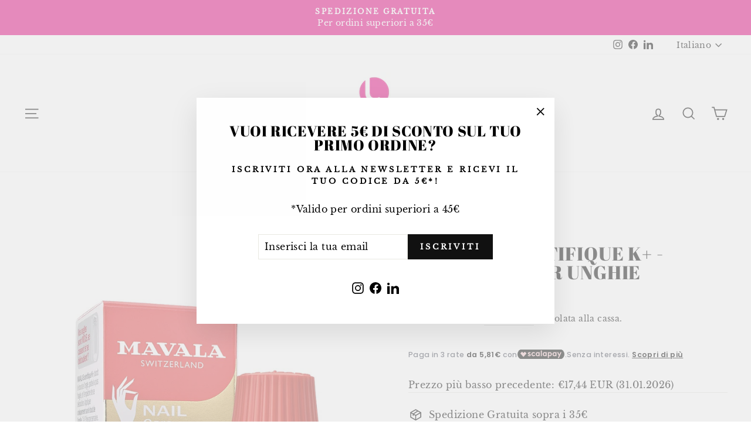

--- FILE ---
content_type: text/html; charset=utf-8
request_url: https://shop.ethosprofumerielauda.com/products/mavala-scientifique-k-indurente-per-unghie
body_size: 58128
content:
<!doctype html>
<html class="no-js" lang="it" dir="ltr">
<head>
  <meta charset="utf-8">
  <meta http-equiv="X-UA-Compatible" content="IE=edge,chrome=1">
  <meta name="viewport" content="width=device-width,initial-scale=1">
  <meta name="theme-color" content="#111111">
  <link rel="canonical" href="https://shop.ethosprofumerielauda.com/products/mavala-scientifique-k-indurente-per-unghie">
  <link rel="preconnect" href="https://cdn.shopify.com" crossorigin>
  <link rel="preconnect" href="https://fonts.shopifycdn.com" crossorigin>
  <link rel="dns-prefetch" href="https://productreviews.shopifycdn.com">
  <link rel="dns-prefetch" href="https://ajax.googleapis.com">
  <link rel="dns-prefetch" href="https://maps.googleapis.com">
  <link rel="dns-prefetch" href="https://maps.gstatic.com"><link rel="shortcut icon" href="//shop.ethosprofumerielauda.com/cdn/shop/files/icona_lauda_00d0f1a6-0cbb-4261-b2c1-1971105be231_32x32.jpg?v=1654760163" type="image/png" /><title>Mavala Scientifique K+ - Indurente per Unghie
&ndash; Profumeria Lauda
</title>
<meta name="description" content="Mavala Scientifique K+, formula innovativa, indurisce la placca cornea dell’unghia, migliora la coesione essenziale dell’unghia, e permette di sigillare i suoi tre strati principali tra di loro. Questa soluzione acquosa penetrante indurisce le unghie molli impedendo loro di rompersi."><meta property="og:site_name" content="Profumeria Lauda">
  <meta property="og:url" content="https://shop.ethosprofumerielauda.com/products/mavala-scientifique-k-indurente-per-unghie">
  <meta property="og:title" content="Mavala Scientifique K+ - Indurente per Unghie">
  <meta property="og:type" content="product">
  <meta property="og:description" content="Mavala Scientifique K+, formula innovativa, indurisce la placca cornea dell’unghia, migliora la coesione essenziale dell’unghia, e permette di sigillare i suoi tre strati principali tra di loro. Questa soluzione acquosa penetrante indurisce le unghie molli impedendo loro di rompersi."><meta property="og:image" content="http://shop.ethosprofumerielauda.com/cdn/shop/products/M99503ScientifiqueK.jpg?v=1631778799">
    <meta property="og:image:secure_url" content="https://shop.ethosprofumerielauda.com/cdn/shop/products/M99503ScientifiqueK.jpg?v=1631778799">
    <meta property="og:image:width" content="800">
    <meta property="og:image:height" content="1197"><meta name="twitter:site" content="@">
  <meta name="twitter:card" content="summary_large_image">
  <meta name="twitter:title" content="Mavala Scientifique K+ - Indurente per Unghie">
  <meta name="twitter:description" content="Mavala Scientifique K+, formula innovativa, indurisce la placca cornea dell’unghia, migliora la coesione essenziale dell’unghia, e permette di sigillare i suoi tre strati principali tra di loro. Questa soluzione acquosa penetrante indurisce le unghie molli impedendo loro di rompersi.">
<style data-shopify>@font-face {
  font-family: "Abril Fatface";
  font-weight: 400;
  font-style: normal;
  font-display: swap;
  src: url("//shop.ethosprofumerielauda.com/cdn/fonts/abril_fatface/abrilfatface_n4.002841dd08a4d39b2c2d7fe9d598d4782afb7225.woff2") format("woff2"),
       url("//shop.ethosprofumerielauda.com/cdn/fonts/abril_fatface/abrilfatface_n4.0d8f922831420cd750572c7a70f4c623018424d8.woff") format("woff");
}

  @font-face {
  font-family: "Libre Baskerville";
  font-weight: 400;
  font-style: normal;
  font-display: swap;
  src: url("//shop.ethosprofumerielauda.com/cdn/fonts/libre_baskerville/librebaskerville_n4.2ec9ee517e3ce28d5f1e6c6e75efd8a97e59c189.woff2") format("woff2"),
       url("//shop.ethosprofumerielauda.com/cdn/fonts/libre_baskerville/librebaskerville_n4.323789551b85098885c8eccedfb1bd8f25f56007.woff") format("woff");
}


  
  @font-face {
  font-family: "Libre Baskerville";
  font-weight: 400;
  font-style: italic;
  font-display: swap;
  src: url("//shop.ethosprofumerielauda.com/cdn/fonts/libre_baskerville/librebaskerville_i4.9b1c62038123f2ff89e0d72891fc2421add48a40.woff2") format("woff2"),
       url("//shop.ethosprofumerielauda.com/cdn/fonts/libre_baskerville/librebaskerville_i4.d5032f0d77e668619cab9a3b6ff7c45700fd5f7c.woff") format("woff");
}

  
</style><link href="//shop.ethosprofumerielauda.com/cdn/shop/t/17/assets/theme.css?v=156692043776888908741722352501" rel="stylesheet" type="text/css" media="all" />
<style data-shopify>:root {
    --typeHeaderPrimary: "Abril Fatface";
    --typeHeaderFallback: serif;
    --typeHeaderSize: 38px;
    --typeHeaderWeight: 400;
    --typeHeaderLineHeight: 1;
    --typeHeaderSpacing: 0.025em;

    --typeBasePrimary:"Libre Baskerville";
    --typeBaseFallback:serif;
    --typeBaseSize: 16px;
    --typeBaseWeight: 400;
    --typeBaseSpacing: 0.025em;
    --typeBaseLineHeight: 1.6;
    --typeBaselineHeightMinus01: 1.5;

    --typeCollectionTitle: 24px;

    --iconWeight: 4px;
    --iconLinecaps: miter;

    
        --buttonRadius: 0;
    

    --colorGridOverlayOpacity: 0.2;
    }

    .placeholder-content {
    background-image: linear-gradient(100deg, #e5e5e5 40%, #dddddd 63%, #e5e5e5 79%);
    }</style><script>
    document.documentElement.className = document.documentElement.className.replace('no-js', 'js');

    window.theme = window.theme || {};
    theme.routes = {
      home: "/",
      cart: "/cart.js",
      cartPage: "/cart",
      cartAdd: "/cart/add.js",
      cartChange: "/cart/change.js",
      search: "/search",
      predictiveSearch: "/search/suggest"
    };
    theme.strings = {
      soldOut: "Esaurito",
      unavailable: "Non disponibile",
      inStockLabel: "In magazzino, pronto per la spedizione",
      oneStockLabel: "Magazzino basso, [count] articolo rimasto",
      otherStockLabel: "Magazzino basso, [count] articoli rimasti",
      willNotShipUntil: "Pronto per la spedizione [date]",
      willBeInStockAfter: "Di nuovo in magazzino [date]",
      waitingForStock: "Inventario in arrivo",
      savePrice: "- [saved_amount]",
      cartEmpty: "Il tuo carrello è attualmente vuoto.",
      cartTermsConfirmation: "Devi accettare i termini e le condizioni di vendita per procedere al pagamento",
      searchCollections: "Collezioni",
      searchPages: "Pagine",
      searchArticles: "Articoli",
      productFrom: "da ",
      maxQuantity: "Puoi solo avere [quantity] di [title] nel tuo carrello."
    };
    theme.settings = {
      cartType: "drawer",
      isCustomerTemplate: false,
      moneyFormat: "€{{amount_with_comma_separator}}",
      saveType: "percent",
      productImageSize: "square",
      productImageCover: true,
      predictiveSearch: true,
      predictiveSearchType: null,
      predictiveSearchVendor: true,
      predictiveSearchPrice: true,
      quickView: true,
      themeName: 'Impulse',
      themeVersion: "7.4.0"
    };
  </script>

  <script>window.performance && window.performance.mark && window.performance.mark('shopify.content_for_header.start');</script><meta name="google-site-verification" content="ABDyp4NKQU9ZHqgys9W2nz2FmAlif4woeUu_HE3jOcA">
<meta id="shopify-digital-wallet" name="shopify-digital-wallet" content="/3136847936/digital_wallets/dialog">
<meta name="shopify-checkout-api-token" content="e67a77b6a275d288fcda3eeee48ebd8f">
<meta id="in-context-paypal-metadata" data-shop-id="3136847936" data-venmo-supported="false" data-environment="production" data-locale="it_IT" data-paypal-v4="true" data-currency="EUR">
<link rel="alternate" hreflang="x-default" href="https://shop.ethosprofumerielauda.com/products/mavala-scientifique-k-indurente-per-unghie">
<link rel="alternate" hreflang="it" href="https://shop.ethosprofumerielauda.com/products/mavala-scientifique-k-indurente-per-unghie">
<link rel="alternate" hreflang="en" href="https://shop.ethosprofumerielauda.com/en/products/mavala-scientifique-k-indurente-per-unghie">
<link rel="alternate" hreflang="it-DE" href="https://shop.ethosprofumerielauda.com/it-de/products/mavala-scientifique-k-indurente-per-unghie">
<link rel="alternate" hreflang="en-DE" href="https://shop.ethosprofumerielauda.com/en-de/products/mavala-scientifique-k-indurente-per-unghie">
<link rel="alternate" type="application/json+oembed" href="https://shop.ethosprofumerielauda.com/products/mavala-scientifique-k-indurente-per-unghie.oembed">
<script async="async" src="/checkouts/internal/preloads.js?locale=it-IT"></script>
<link rel="preconnect" href="https://shop.app" crossorigin="anonymous">
<script async="async" src="https://shop.app/checkouts/internal/preloads.js?locale=it-IT&shop_id=3136847936" crossorigin="anonymous"></script>
<script id="apple-pay-shop-capabilities" type="application/json">{"shopId":3136847936,"countryCode":"IT","currencyCode":"EUR","merchantCapabilities":["supports3DS"],"merchantId":"gid:\/\/shopify\/Shop\/3136847936","merchantName":"Profumeria Lauda","requiredBillingContactFields":["postalAddress","email","phone"],"requiredShippingContactFields":["postalAddress","email","phone"],"shippingType":"shipping","supportedNetworks":["visa","maestro","masterCard","amex"],"total":{"type":"pending","label":"Profumeria Lauda","amount":"1.00"},"shopifyPaymentsEnabled":true,"supportsSubscriptions":true}</script>
<script id="shopify-features" type="application/json">{"accessToken":"e67a77b6a275d288fcda3eeee48ebd8f","betas":["rich-media-storefront-analytics"],"domain":"shop.ethosprofumerielauda.com","predictiveSearch":true,"shopId":3136847936,"locale":"it"}</script>
<script>var Shopify = Shopify || {};
Shopify.shop = "profumeria-lauda.myshopify.com";
Shopify.locale = "it";
Shopify.currency = {"active":"EUR","rate":"1.0"};
Shopify.country = "IT";
Shopify.theme = {"name":"Impulse","id":151257481560,"schema_name":"Impulse","schema_version":"7.4.0","theme_store_id":857,"role":"main"};
Shopify.theme.handle = "null";
Shopify.theme.style = {"id":null,"handle":null};
Shopify.cdnHost = "shop.ethosprofumerielauda.com/cdn";
Shopify.routes = Shopify.routes || {};
Shopify.routes.root = "/";</script>
<script type="module">!function(o){(o.Shopify=o.Shopify||{}).modules=!0}(window);</script>
<script>!function(o){function n(){var o=[];function n(){o.push(Array.prototype.slice.apply(arguments))}return n.q=o,n}var t=o.Shopify=o.Shopify||{};t.loadFeatures=n(),t.autoloadFeatures=n()}(window);</script>
<script>
  window.ShopifyPay = window.ShopifyPay || {};
  window.ShopifyPay.apiHost = "shop.app\/pay";
  window.ShopifyPay.redirectState = null;
</script>
<script id="shop-js-analytics" type="application/json">{"pageType":"product"}</script>
<script defer="defer" async type="module" src="//shop.ethosprofumerielauda.com/cdn/shopifycloud/shop-js/modules/v2/client.init-shop-cart-sync_x8TrURgt.it.esm.js"></script>
<script defer="defer" async type="module" src="//shop.ethosprofumerielauda.com/cdn/shopifycloud/shop-js/modules/v2/chunk.common_BMf091Dh.esm.js"></script>
<script defer="defer" async type="module" src="//shop.ethosprofumerielauda.com/cdn/shopifycloud/shop-js/modules/v2/chunk.modal_Ccb5hpjc.esm.js"></script>
<script type="module">
  await import("//shop.ethosprofumerielauda.com/cdn/shopifycloud/shop-js/modules/v2/client.init-shop-cart-sync_x8TrURgt.it.esm.js");
await import("//shop.ethosprofumerielauda.com/cdn/shopifycloud/shop-js/modules/v2/chunk.common_BMf091Dh.esm.js");
await import("//shop.ethosprofumerielauda.com/cdn/shopifycloud/shop-js/modules/v2/chunk.modal_Ccb5hpjc.esm.js");

  window.Shopify.SignInWithShop?.initShopCartSync?.({"fedCMEnabled":true,"windoidEnabled":true});

</script>
<script>
  window.Shopify = window.Shopify || {};
  if (!window.Shopify.featureAssets) window.Shopify.featureAssets = {};
  window.Shopify.featureAssets['shop-js'] = {"shop-cart-sync":["modules/v2/client.shop-cart-sync_D7vJUGKr.it.esm.js","modules/v2/chunk.common_BMf091Dh.esm.js","modules/v2/chunk.modal_Ccb5hpjc.esm.js"],"init-fed-cm":["modules/v2/client.init-fed-cm_BXv35qgo.it.esm.js","modules/v2/chunk.common_BMf091Dh.esm.js","modules/v2/chunk.modal_Ccb5hpjc.esm.js"],"init-shop-email-lookup-coordinator":["modules/v2/client.init-shop-email-lookup-coordinator_DzDw3Uhh.it.esm.js","modules/v2/chunk.common_BMf091Dh.esm.js","modules/v2/chunk.modal_Ccb5hpjc.esm.js"],"init-windoid":["modules/v2/client.init-windoid_DlvsVjNy.it.esm.js","modules/v2/chunk.common_BMf091Dh.esm.js","modules/v2/chunk.modal_Ccb5hpjc.esm.js"],"shop-button":["modules/v2/client.shop-button_C3Wyia3L.it.esm.js","modules/v2/chunk.common_BMf091Dh.esm.js","modules/v2/chunk.modal_Ccb5hpjc.esm.js"],"shop-cash-offers":["modules/v2/client.shop-cash-offers_k-bSj52U.it.esm.js","modules/v2/chunk.common_BMf091Dh.esm.js","modules/v2/chunk.modal_Ccb5hpjc.esm.js"],"shop-toast-manager":["modules/v2/client.shop-toast-manager_CSPYl6Cc.it.esm.js","modules/v2/chunk.common_BMf091Dh.esm.js","modules/v2/chunk.modal_Ccb5hpjc.esm.js"],"init-shop-cart-sync":["modules/v2/client.init-shop-cart-sync_x8TrURgt.it.esm.js","modules/v2/chunk.common_BMf091Dh.esm.js","modules/v2/chunk.modal_Ccb5hpjc.esm.js"],"init-customer-accounts-sign-up":["modules/v2/client.init-customer-accounts-sign-up_Cwe1qxzn.it.esm.js","modules/v2/client.shop-login-button_ac2IzQ_G.it.esm.js","modules/v2/chunk.common_BMf091Dh.esm.js","modules/v2/chunk.modal_Ccb5hpjc.esm.js"],"pay-button":["modules/v2/client.pay-button_kRwyK07L.it.esm.js","modules/v2/chunk.common_BMf091Dh.esm.js","modules/v2/chunk.modal_Ccb5hpjc.esm.js"],"init-customer-accounts":["modules/v2/client.init-customer-accounts_jLRjuLQ2.it.esm.js","modules/v2/client.shop-login-button_ac2IzQ_G.it.esm.js","modules/v2/chunk.common_BMf091Dh.esm.js","modules/v2/chunk.modal_Ccb5hpjc.esm.js"],"avatar":["modules/v2/client.avatar_BTnouDA3.it.esm.js"],"init-shop-for-new-customer-accounts":["modules/v2/client.init-shop-for-new-customer-accounts_ClZzYg6g.it.esm.js","modules/v2/client.shop-login-button_ac2IzQ_G.it.esm.js","modules/v2/chunk.common_BMf091Dh.esm.js","modules/v2/chunk.modal_Ccb5hpjc.esm.js"],"shop-follow-button":["modules/v2/client.shop-follow-button_DrIHux4Q.it.esm.js","modules/v2/chunk.common_BMf091Dh.esm.js","modules/v2/chunk.modal_Ccb5hpjc.esm.js"],"checkout-modal":["modules/v2/client.checkout-modal_xEqZMhS3.it.esm.js","modules/v2/chunk.common_BMf091Dh.esm.js","modules/v2/chunk.modal_Ccb5hpjc.esm.js"],"shop-login-button":["modules/v2/client.shop-login-button_ac2IzQ_G.it.esm.js","modules/v2/chunk.common_BMf091Dh.esm.js","modules/v2/chunk.modal_Ccb5hpjc.esm.js"],"lead-capture":["modules/v2/client.lead-capture_TxS39yFf.it.esm.js","modules/v2/chunk.common_BMf091Dh.esm.js","modules/v2/chunk.modal_Ccb5hpjc.esm.js"],"shop-login":["modules/v2/client.shop-login_D4y7B51r.it.esm.js","modules/v2/chunk.common_BMf091Dh.esm.js","modules/v2/chunk.modal_Ccb5hpjc.esm.js"],"payment-terms":["modules/v2/client.payment-terms_BfEgpMb9.it.esm.js","modules/v2/chunk.common_BMf091Dh.esm.js","modules/v2/chunk.modal_Ccb5hpjc.esm.js"]};
</script>
<script>(function() {
  var isLoaded = false;
  function asyncLoad() {
    if (isLoaded) return;
    isLoaded = true;
    var urls = ["https:\/\/cdn.instantbrandpage.lowfruitsolutions.com\/ec38fe8116c018612d3621cad0f93416\/featured-slider-35eb460fa8c7439c19ede1901ffc41f3.js?shop=profumeria-lauda.myshopify.com","https:\/\/cdn.instantbrandpage.lowfruitsolutions.com\/ec38fe8116c018612d3621cad0f93416\/brand-page-7bbe7c8eca4dff40a67179230b242025.js?shop=profumeria-lauda.myshopify.com","https:\/\/candyrack.ds-cdn.com\/static\/main.js?shop=profumeria-lauda.myshopify.com"];
    for (var i = 0; i < urls.length; i++) {
      var s = document.createElement('script');
      s.type = 'text/javascript';
      s.async = true;
      s.src = urls[i];
      var x = document.getElementsByTagName('script')[0];
      x.parentNode.insertBefore(s, x);
    }
  };
  if(window.attachEvent) {
    window.attachEvent('onload', asyncLoad);
  } else {
    window.addEventListener('load', asyncLoad, false);
  }
})();</script>
<script id="__st">var __st={"a":3136847936,"offset":3600,"reqid":"0450fd12-abdf-4a61-9f98-b234ff19e5de-1769860018","pageurl":"shop.ethosprofumerielauda.com\/products\/mavala-scientifique-k-indurente-per-unghie","u":"a4da0e7b72a7","p":"product","rtyp":"product","rid":6614279192651};</script>
<script>window.ShopifyPaypalV4VisibilityTracking = true;</script>
<script id="captcha-bootstrap">!function(){'use strict';const t='contact',e='account',n='new_comment',o=[[t,t],['blogs',n],['comments',n],[t,'customer']],c=[[e,'customer_login'],[e,'guest_login'],[e,'recover_customer_password'],[e,'create_customer']],r=t=>t.map((([t,e])=>`form[action*='/${t}']:not([data-nocaptcha='true']) input[name='form_type'][value='${e}']`)).join(','),a=t=>()=>t?[...document.querySelectorAll(t)].map((t=>t.form)):[];function s(){const t=[...o],e=r(t);return a(e)}const i='password',u='form_key',d=['recaptcha-v3-token','g-recaptcha-response','h-captcha-response',i],f=()=>{try{return window.sessionStorage}catch{return}},m='__shopify_v',_=t=>t.elements[u];function p(t,e,n=!1){try{const o=window.sessionStorage,c=JSON.parse(o.getItem(e)),{data:r}=function(t){const{data:e,action:n}=t;return t[m]||n?{data:e,action:n}:{data:t,action:n}}(c);for(const[e,n]of Object.entries(r))t.elements[e]&&(t.elements[e].value=n);n&&o.removeItem(e)}catch(o){console.error('form repopulation failed',{error:o})}}const l='form_type',E='cptcha';function T(t){t.dataset[E]=!0}const w=window,h=w.document,L='Shopify',v='ce_forms',y='captcha';let A=!1;((t,e)=>{const n=(g='f06e6c50-85a8-45c8-87d0-21a2b65856fe',I='https://cdn.shopify.com/shopifycloud/storefront-forms-hcaptcha/ce_storefront_forms_captcha_hcaptcha.v1.5.2.iife.js',D={infoText:'Protetto da hCaptcha',privacyText:'Privacy',termsText:'Termini'},(t,e,n)=>{const o=w[L][v],c=o.bindForm;if(c)return c(t,g,e,D).then(n);var r;o.q.push([[t,g,e,D],n]),r=I,A||(h.body.append(Object.assign(h.createElement('script'),{id:'captcha-provider',async:!0,src:r})),A=!0)});var g,I,D;w[L]=w[L]||{},w[L][v]=w[L][v]||{},w[L][v].q=[],w[L][y]=w[L][y]||{},w[L][y].protect=function(t,e){n(t,void 0,e),T(t)},Object.freeze(w[L][y]),function(t,e,n,w,h,L){const[v,y,A,g]=function(t,e,n){const i=e?o:[],u=t?c:[],d=[...i,...u],f=r(d),m=r(i),_=r(d.filter((([t,e])=>n.includes(e))));return[a(f),a(m),a(_),s()]}(w,h,L),I=t=>{const e=t.target;return e instanceof HTMLFormElement?e:e&&e.form},D=t=>v().includes(t);t.addEventListener('submit',(t=>{const e=I(t);if(!e)return;const n=D(e)&&!e.dataset.hcaptchaBound&&!e.dataset.recaptchaBound,o=_(e),c=g().includes(e)&&(!o||!o.value);(n||c)&&t.preventDefault(),c&&!n&&(function(t){try{if(!f())return;!function(t){const e=f();if(!e)return;const n=_(t);if(!n)return;const o=n.value;o&&e.removeItem(o)}(t);const e=Array.from(Array(32),(()=>Math.random().toString(36)[2])).join('');!function(t,e){_(t)||t.append(Object.assign(document.createElement('input'),{type:'hidden',name:u})),t.elements[u].value=e}(t,e),function(t,e){const n=f();if(!n)return;const o=[...t.querySelectorAll(`input[type='${i}']`)].map((({name:t})=>t)),c=[...d,...o],r={};for(const[a,s]of new FormData(t).entries())c.includes(a)||(r[a]=s);n.setItem(e,JSON.stringify({[m]:1,action:t.action,data:r}))}(t,e)}catch(e){console.error('failed to persist form',e)}}(e),e.submit())}));const S=(t,e)=>{t&&!t.dataset[E]&&(n(t,e.some((e=>e===t))),T(t))};for(const o of['focusin','change'])t.addEventListener(o,(t=>{const e=I(t);D(e)&&S(e,y())}));const B=e.get('form_key'),M=e.get(l),P=B&&M;t.addEventListener('DOMContentLoaded',(()=>{const t=y();if(P)for(const e of t)e.elements[l].value===M&&p(e,B);[...new Set([...A(),...v().filter((t=>'true'===t.dataset.shopifyCaptcha))])].forEach((e=>S(e,t)))}))}(h,new URLSearchParams(w.location.search),n,t,e,['guest_login'])})(!0,!0)}();</script>
<script integrity="sha256-4kQ18oKyAcykRKYeNunJcIwy7WH5gtpwJnB7kiuLZ1E=" data-source-attribution="shopify.loadfeatures" defer="defer" src="//shop.ethosprofumerielauda.com/cdn/shopifycloud/storefront/assets/storefront/load_feature-a0a9edcb.js" crossorigin="anonymous"></script>
<script crossorigin="anonymous" defer="defer" src="//shop.ethosprofumerielauda.com/cdn/shopifycloud/storefront/assets/shopify_pay/storefront-65b4c6d7.js?v=20250812"></script>
<script data-source-attribution="shopify.dynamic_checkout.dynamic.init">var Shopify=Shopify||{};Shopify.PaymentButton=Shopify.PaymentButton||{isStorefrontPortableWallets:!0,init:function(){window.Shopify.PaymentButton.init=function(){};var t=document.createElement("script");t.src="https://shop.ethosprofumerielauda.com/cdn/shopifycloud/portable-wallets/latest/portable-wallets.it.js",t.type="module",document.head.appendChild(t)}};
</script>
<script data-source-attribution="shopify.dynamic_checkout.buyer_consent">
  function portableWalletsHideBuyerConsent(e){var t=document.getElementById("shopify-buyer-consent"),n=document.getElementById("shopify-subscription-policy-button");t&&n&&(t.classList.add("hidden"),t.setAttribute("aria-hidden","true"),n.removeEventListener("click",e))}function portableWalletsShowBuyerConsent(e){var t=document.getElementById("shopify-buyer-consent"),n=document.getElementById("shopify-subscription-policy-button");t&&n&&(t.classList.remove("hidden"),t.removeAttribute("aria-hidden"),n.addEventListener("click",e))}window.Shopify?.PaymentButton&&(window.Shopify.PaymentButton.hideBuyerConsent=portableWalletsHideBuyerConsent,window.Shopify.PaymentButton.showBuyerConsent=portableWalletsShowBuyerConsent);
</script>
<script>
  function portableWalletsCleanup(e){e&&e.src&&console.error("Failed to load portable wallets script "+e.src);var t=document.querySelectorAll("shopify-accelerated-checkout .shopify-payment-button__skeleton, shopify-accelerated-checkout-cart .wallet-cart-button__skeleton"),e=document.getElementById("shopify-buyer-consent");for(let e=0;e<t.length;e++)t[e].remove();e&&e.remove()}function portableWalletsNotLoadedAsModule(e){e instanceof ErrorEvent&&"string"==typeof e.message&&e.message.includes("import.meta")&&"string"==typeof e.filename&&e.filename.includes("portable-wallets")&&(window.removeEventListener("error",portableWalletsNotLoadedAsModule),window.Shopify.PaymentButton.failedToLoad=e,"loading"===document.readyState?document.addEventListener("DOMContentLoaded",window.Shopify.PaymentButton.init):window.Shopify.PaymentButton.init())}window.addEventListener("error",portableWalletsNotLoadedAsModule);
</script>

<script type="module" src="https://shop.ethosprofumerielauda.com/cdn/shopifycloud/portable-wallets/latest/portable-wallets.it.js" onError="portableWalletsCleanup(this)" crossorigin="anonymous"></script>
<script nomodule>
  document.addEventListener("DOMContentLoaded", portableWalletsCleanup);
</script>

<link id="shopify-accelerated-checkout-styles" rel="stylesheet" media="screen" href="https://shop.ethosprofumerielauda.com/cdn/shopifycloud/portable-wallets/latest/accelerated-checkout-backwards-compat.css" crossorigin="anonymous">
<style id="shopify-accelerated-checkout-cart">
        #shopify-buyer-consent {
  margin-top: 1em;
  display: inline-block;
  width: 100%;
}

#shopify-buyer-consent.hidden {
  display: none;
}

#shopify-subscription-policy-button {
  background: none;
  border: none;
  padding: 0;
  text-decoration: underline;
  font-size: inherit;
  cursor: pointer;
}

#shopify-subscription-policy-button::before {
  box-shadow: none;
}

      </style>

<script>window.performance && window.performance.mark && window.performance.mark('shopify.content_for_header.end');</script>

  <script src="//shop.ethosprofumerielauda.com/cdn/shop/t/17/assets/vendor-scripts-v11.js" defer="defer"></script><script src="//shop.ethosprofumerielauda.com/cdn/shop/t/17/assets/theme.js?v=66447858802808184731689782969" defer="defer"></script>
<!-- XO-InsertCode -->

<!-- End: XO-InsertCode Header-->
<!-- BEGIN app block: shopify://apps/elevar-conversion-tracking/blocks/dataLayerEmbed/bc30ab68-b15c-4311-811f-8ef485877ad6 -->



<script type="module" dynamic>
  const configUrl = "/a/elevar/static/configs/707af725f0600dca61cb1ffb92701b0eb8545dcc/config.js";
  const config = (await import(configUrl)).default;
  const scriptUrl = config.script_src_app_theme_embed;

  if (scriptUrl) {
    const { handler } = await import(scriptUrl);

    await handler(
      config,
      {
        cartData: {
  marketId: "1022033995",
  attributes:{},
  cartTotal: "0.0",
  currencyCode:"EUR",
  items: []
}
,
        user: {cartTotal: "0.0",
    currencyCode:"EUR",customer: {},
}
,
        isOnCartPage:false,
        collectionView:null,
        searchResultsView:null,
        productView:{
    attributes:{},
    currencyCode:"EUR",defaultVariant: {id:"M99503",name:"Mavala Scientifique K+ - Indurente per Unghie",
        brand:"Mavala",
        category:"Trattamenti",
        variant:"Default Title",
        price: "17.44",
        productId: "6614279192651",
        variantId: "39517025042507",
        compareAtPrice: "21.8",image:"\/\/shop.ethosprofumerielauda.com\/cdn\/shop\/products\/M99503ScientifiqueK.jpg?v=1631778799",url:"\/products\/mavala-scientifique-k-indurente-per-unghie?variant=39517025042507"},items: [{id:"M99503",name:"Mavala Scientifique K+ - Indurente per Unghie",
          brand:"Mavala",
          category:"Trattamenti",
          variant:"Default Title",
          price: "17.44",
          productId: "6614279192651",
          variantId: "39517025042507",
          compareAtPrice: "21.8",image:"\/\/shop.ethosprofumerielauda.com\/cdn\/shop\/products\/M99503ScientifiqueK.jpg?v=1631778799",url:"\/products\/mavala-scientifique-k-indurente-per-unghie?variant=39517025042507"},]
  },
        checkoutComplete: null
      }
    );
  }
</script>


<!-- END app block --><!-- BEGIN app block: shopify://apps/zipchat-ai-chatbot/blocks/widget/09531fba-7e12-4949-9b23-92e32b5e5456 --><script src="https://cdn.shopify.com/extensions/019c0e25-5c84-7671-b92d-a533fe69d30d/zipchat-dev-39/assets/zipchat.js" defer></script>


<!-- END app block --><!-- BEGIN app block: shopify://apps/sami-product-labels/blocks/app-embed-block/b9b44663-5d51-4be1-8104-faedd68da8c5 --><script type="text/javascript">
  window.Samita = window.Samita || {};
  Samita.ProductLabels = Samita.ProductLabels || {};
  Samita.ProductLabels.locale  = {"shop_locale":{"locale":"it","enabled":true,"primary":true,"published":true}};
  Samita.ProductLabels.page = {title : document.title.replaceAll('"', "'"), href : window.location.href, type: "product", page_id: ""};
  Samita.ProductLabels.dataShop = Samita.ProductLabels.dataShop || {};Samita.ProductLabels.dataShop = {"install":1,"configuration":{"money_format":"€{{amount_with_comma_separator}}"},"pricing":{"plan":"GOLD","features":{"chose_product_form_collections_tag":true,"design_custom_unlimited_position":false,"design_countdown_timer_label_badge":true,"design_text_hover_label_badge":true,"label_display_product_page_first_image":true,"choose_product_variants":false,"choose_country_restriction":false,"conditions_specific_products":-1,"conditions_include_exclude_product_tag":true,"conditions_inventory_status":true,"conditions_sale_products":true,"conditions_customer_tag":true,"conditions_products_created_published":true,"conditions_set_visibility_date_time":true,"conditions_work_with_metafields":false,"images_samples":{"collections":["free_labels","custom","suggestions_for_you","all","valentine","beauty","new","newArrival","discount","sale","comboOffers","quality","bestseller","blackFriday","newYear","free","fewLeft"]},"badges_labels_conditions":{"fields":["ALL","PRODUCTS","TITLE","TYPE","VENDOR","VARIANT_PRICE","COMPARE_PRICE","SALE_PRICE","OPTION","TAG","WEIGHT","CREATE","PUBLISH","INVENTORY","VARIANT_INVENTORY","COLLECTIONS","CUSTOMER","CUSTOMER_TAG","CUSTOMER_ORDER_COUNT","CUSTOMER_TOTAL_SPENT","CUSTOMER_PURCHASE","CUSTOMER_COMPANY_NAME","PAGE","COUNTRY"]},"create_image_ai_generated":false}},"settings":{"notUseSearchFileApp":false,"general":{"maximum_condition":"3"},"watermark":true,"translations":{"default":{"Days":"d","Hours":"h","Minutes":"m","Seconds":"s"}},"image_creations":[]},"url":"profumeria-lauda.myshopify.com","base_app_url":"https://label.samita.io/","app_url":"https://d3g7uyxz2n998u.cloudfront.net/","storefront_access_token":"98576fa4422ca474856ee2ab5412e74e"};Samita.ProductLabels.dataShop.configuration.money_format = "€{{amount_with_comma_separator}}";if (typeof Shopify!= "undefined" && Shopify?.theme?.role != "main") {Samita.ProductLabels.dataShop.settings.notUseSearchFileApp = false;}
  Samita.ProductLabels.theme_id =null;
  Samita.ProductLabels.products = Samita.ProductLabels.products || [];Samita.ProductLabels.product ={"id":6614279192651,"title":"Mavala Scientifique K+ - Indurente per Unghie","handle":"mavala-scientifique-k-indurente-per-unghie","description":"\u003cp\u003eFormato: 5 ml\u003c\/p\u003e\n\u003cp\u003eUn nuovo prodotto penetrante che agisce sulla cheratinizzazione naturale della placca cornea per indurire le unghie.\u003cbr data-mce-fragment=\"1\"\u003e\u003cbr data-mce-fragment=\"1\"\u003e\u003cstrong\u003eCaratteristiche:\u003c\/strong\u003e\u003cbr data-mce-fragment=\"1\"\u003eL’esperienza lo ha dimostrato, la punta delle unghie è la parte più fragile delle stesse.\u003cbr data-mce-fragment=\"1\"\u003eMavala Scientifique K+, formula innovativa, indurisce la placca cornea dell’unghia, migliora la coesione essenziale dell’unghia, e permette di sigillare i suoi tre strati principali tra di loro.\u003cbr data-mce-fragment=\"1\"\u003eQuesta soluzione acquosa penetrante indurisce le unghie molli impedendo loro di rompersi.\u003cbr data-mce-fragment=\"1\"\u003e\u003cbr data-mce-fragment=\"1\"\u003e\u003cstrong\u003eIngredienti chiave:\u003c\/strong\u003e\u003cbr data-mce-fragment=\"1\"\u003e \u003cbr data-mce-fragment=\"1\"\u003eDimethylurea: indurente della cheratina delle unghie.\u003cbr data-mce-fragment=\"1\"\u003eLacrime di resina cristallina prodotte dal Pistacchio Lentisco dell’isola di Chios, in Grecia.\u003cbr data-mce-fragment=\"1\"\u003eL’estratto di questa gomma rinforza la cheratinizzazione delle cellule epidermiche che formano la placca cornea dell’unghia che sarà più ricca in cheratina quindi più resistente e più forte.\u003cbr data-mce-fragment=\"1\"\u003eMiscela esclusiva Mavala: rigenerante, antidisidratante e fortificante dell’unghia.\u003cbr data-mce-fragment=\"1\"\u003e \u003cbr data-mce-fragment=\"1\"\u003eSenza Formaldeide\u003cbr data-mce-fragment=\"1\"\u003e\u003cbr data-mce-fragment=\"1\"\u003e \u003cbr data-mce-fragment=\"1\"\u003e\u003cstrong\u003eModo d'uso:\u003c\/strong\u003e\u003cbr data-mce-fragment=\"1\"\u003eTogliere tutte le tracce di grasso e della manicure dalle unghie.\u003cbr data-mce-fragment=\"1\"\u003eApplicare Mavala Scientifique K+ dal centro sino alla punta dell’unghia.\u003cbr data-mce-fragment=\"1\"\u003eEvitare di toccare le cuticole ed il contorno dell’unghia perché rischierebbero ugualmente di indurirsi.\u003cbr data-mce-fragment=\"1\"\u003eLasciar penetrare il prodotto per circa un minuto tenendo le mani rivolte verso il basso.\u003cbr data-mce-fragment=\"1\"\u003eProseguire, se lo desiderate, con la vostra abituale manicure (base –\u003cbr data-mce-fragment=\"1\"\u003esmalto – fissatore)\u003cbr data-mce-fragment=\"1\"\u003eUtilizzarlo due o tre volte alla settimana sino a che le vostre unghie avranno raggiunto la durezza desiderata.\u003cbr data-mce-fragment=\"1\"\u003eSuccessivamente, distanziate le applicazioni.\u003c\/p\u003e","published_at":"2021-09-16T09:53:18+02:00","created_at":"2021-09-16T09:53:16+02:00","vendor":"Mavala","type":"Trattamenti","tags":["Mavala","Omnibus: Compliant","Trattamenti","Trattamento Mani"],"price":1744,"price_min":1744,"price_max":1744,"available":false,"price_varies":false,"compare_at_price":2180,"compare_at_price_min":2180,"compare_at_price_max":2180,"compare_at_price_varies":false,"variants":[{"id":39517025042507,"title":"Default Title","option1":"Default Title","option2":null,"option3":null,"sku":"M99503","requires_shipping":true,"taxable":true,"featured_image":null,"available":false,"name":"Mavala Scientifique K+ - Indurente per Unghie","public_title":null,"options":["Default Title"],"price":1744,"weight":0,"compare_at_price":2180,"inventory_management":"shopify","barcode":"7618900995031","requires_selling_plan":false,"selling_plan_allocations":[]}],"images":["\/\/shop.ethosprofumerielauda.com\/cdn\/shop\/products\/M99503ScientifiqueK.jpg?v=1631778799"],"featured_image":"\/\/shop.ethosprofumerielauda.com\/cdn\/shop\/products\/M99503ScientifiqueK.jpg?v=1631778799","options":["Title"],"media":[{"alt":null,"id":20660101152843,"position":1,"preview_image":{"aspect_ratio":0.668,"height":1197,"width":800,"src":"\/\/shop.ethosprofumerielauda.com\/cdn\/shop\/products\/M99503ScientifiqueK.jpg?v=1631778799"},"aspect_ratio":0.668,"height":1197,"media_type":"image","src":"\/\/shop.ethosprofumerielauda.com\/cdn\/shop\/products\/M99503ScientifiqueK.jpg?v=1631778799","width":800}],"requires_selling_plan":false,"selling_plan_groups":[],"content":"\u003cp\u003eFormato: 5 ml\u003c\/p\u003e\n\u003cp\u003eUn nuovo prodotto penetrante che agisce sulla cheratinizzazione naturale della placca cornea per indurire le unghie.\u003cbr data-mce-fragment=\"1\"\u003e\u003cbr data-mce-fragment=\"1\"\u003e\u003cstrong\u003eCaratteristiche:\u003c\/strong\u003e\u003cbr data-mce-fragment=\"1\"\u003eL’esperienza lo ha dimostrato, la punta delle unghie è la parte più fragile delle stesse.\u003cbr data-mce-fragment=\"1\"\u003eMavala Scientifique K+, formula innovativa, indurisce la placca cornea dell’unghia, migliora la coesione essenziale dell’unghia, e permette di sigillare i suoi tre strati principali tra di loro.\u003cbr data-mce-fragment=\"1\"\u003eQuesta soluzione acquosa penetrante indurisce le unghie molli impedendo loro di rompersi.\u003cbr data-mce-fragment=\"1\"\u003e\u003cbr data-mce-fragment=\"1\"\u003e\u003cstrong\u003eIngredienti chiave:\u003c\/strong\u003e\u003cbr data-mce-fragment=\"1\"\u003e \u003cbr data-mce-fragment=\"1\"\u003eDimethylurea: indurente della cheratina delle unghie.\u003cbr data-mce-fragment=\"1\"\u003eLacrime di resina cristallina prodotte dal Pistacchio Lentisco dell’isola di Chios, in Grecia.\u003cbr data-mce-fragment=\"1\"\u003eL’estratto di questa gomma rinforza la cheratinizzazione delle cellule epidermiche che formano la placca cornea dell’unghia che sarà più ricca in cheratina quindi più resistente e più forte.\u003cbr data-mce-fragment=\"1\"\u003eMiscela esclusiva Mavala: rigenerante, antidisidratante e fortificante dell’unghia.\u003cbr data-mce-fragment=\"1\"\u003e \u003cbr data-mce-fragment=\"1\"\u003eSenza Formaldeide\u003cbr data-mce-fragment=\"1\"\u003e\u003cbr data-mce-fragment=\"1\"\u003e \u003cbr data-mce-fragment=\"1\"\u003e\u003cstrong\u003eModo d'uso:\u003c\/strong\u003e\u003cbr data-mce-fragment=\"1\"\u003eTogliere tutte le tracce di grasso e della manicure dalle unghie.\u003cbr data-mce-fragment=\"1\"\u003eApplicare Mavala Scientifique K+ dal centro sino alla punta dell’unghia.\u003cbr data-mce-fragment=\"1\"\u003eEvitare di toccare le cuticole ed il contorno dell’unghia perché rischierebbero ugualmente di indurirsi.\u003cbr data-mce-fragment=\"1\"\u003eLasciar penetrare il prodotto per circa un minuto tenendo le mani rivolte verso il basso.\u003cbr data-mce-fragment=\"1\"\u003eProseguire, se lo desiderate, con la vostra abituale manicure (base –\u003cbr data-mce-fragment=\"1\"\u003esmalto – fissatore)\u003cbr data-mce-fragment=\"1\"\u003eUtilizzarlo due o tre volte alla settimana sino a che le vostre unghie avranno raggiunto la durezza desiderata.\u003cbr data-mce-fragment=\"1\"\u003eSuccessivamente, distanziate le applicazioni.\u003c\/p\u003e"};
    Samita.ProductLabels.product.collections =[262197641291,121174917184,127836094528,157266477131];
    Samita.ProductLabels.product.metafields = {};
    Samita.ProductLabels.product.variants = [{
          "id":39517025042507,
          "title":"Default Title",
          "name":null,
          "compare_at_price":2180,
          "price":1744,
          "available":false,
          "weight":0,
          "sku":"M99503",
          "inventory_quantity":0,
          "metafields":{}
        }];if (typeof Shopify!= "undefined" && Shopify?.theme?.id == 151257481560) {Samita.ProductLabels.themeInfo = {"id":151257481560,"name":"Impulse","role":"main","theme_store_id":857,"theme_name":"Impulse","theme_version":"7.4.0"};}if (typeof Shopify!= "undefined" && Shopify?.theme?.id == 151257481560) {Samita.ProductLabels.theme = {"selectors":{"product":{"elementSelectors":[".page-content--product",".product-section",".page-content--product",".page-content--product","#ProductSection-product-template","#shopify-section-product-template",".product:not(.featured-product,.slick-slide)",".product-main",".grid:not(.product-grid,.sf-grid,.featured-product)",".grid.product-single","#__pf",".gfqv-product-wrapper",".ga-product",".t4s-container",".gCartItem, .flexRow.noGutter, .cart__row, .line-item, .cart-item, .cart-row, .CartItem, .cart-line-item, .cart-table tbody tr, .container-indent table tbody tr"],"elementNotSelectors":[".mini-cart__recommendations-list"],"notShowCustomBlocks":".product-block .aos-animate, .grid--flush-bottom,#shopify-section-template--16832648511706__advanced_content_3fXygy, #shopify-section-template--16832648511706__bafd5dcb-1de8-4c64-9cb7-175dc6b28d98","link":"[samitaPL-product-link], h3[data-href*=\"/products/\"], div[data-href*=\"/products/\"], a[data-href*=\"/products/\"], a.product-block__link[href*=\"/products/\"], a.indiv-product__link[href*=\"/products/\"], a.thumbnail__link[href*=\"/products/\"], a.product-item__link[href*=\"/products/\"], a.product-card__link[href*=\"/products/\"], a.product-card-link[href*=\"/products/\"], a.product-block__image__link[href*=\"/products/\"], a.stretched-link[href*=\"/products/\"], a.grid-product__link[href*=\"/products/\"], a.product-grid-item--link[href*=\"/products/\"], a.product-link[href*=\"/products/\"], a.product__link[href*=\"/products/\"], a.full-unstyled-link[href*=\"/products/\"], a.grid-item__link[href*=\"/products/\"], a.grid-product__link[href*=\"/products/\"], a[data-product-page-link][href*=\"/products/\"], a[href*=\"/products/\"]:not(.logo-bar__link,.ButtonGroup__Item.Button,.menu-promotion__link,.site-nav__link,.mobile-nav__link,.hero__sidebyside-image-link,.announcement-link,.breadcrumbs-list__link,.single-level-link,.d-none,.icon-twitter,.icon-facebook,.icon-pinterest,#btn,.list-menu__item.link.link--tex,.btnProductQuickview,.index-banner-slides-each,.global-banner-switch,.sub-nav-item-link,.announcement-bar__link,.Carousel__Cell,.Heading,.facebook,.twitter,.pinterest,.loyalty-redeem-product-title,.breadcrumbs__link,.btn-slide,.h2m-menu-item-inner--sub,.glink,.announcement-bar__link,.ts-link,.hero__slide-link)","signal":"[data-product-handle], [data-product-id]","notSignal":":not([data-section-id=\"product-recommendations\"],[data-section-type=\"product-recommendations\"],#product-area,#looxReviews)","priceSelectors":[".cart__discount:not(.cart__price)",".cart__price",".product-block--price",".price-list","#ProductPrice",".product-price",".product__price—reg","#productPrice-product-template",".product__current-price",".product-thumb-caption-price-current",".product-item-caption-price-current",".grid-product__price,.product__price","span.price","span.product-price",".productitem--price",".product-pricing","div.price","span.money",".product-item__price",".product-list-item-price","p.price",".product-meta__prices","div.product-price","span#price",".price.money","h3.price","a.price",".price-area",".product-item-price",".pricearea",".collectionGrid .collectionBlock-info > p","#ComparePrice",".product--price-wrapper",".product-page--price-wrapper",".color--shop-accent.font-size--s.t--meta.f--main",".ComparePrice",".ProductPrice",".prodThumb .title span:last-child",".price",".product-single__price-product-template",".product-info-price",".price-money",".prod-price","#price-field",".product-grid--price",".prices,.pricing","#product-price",".money-styling",".compare-at-price",".product-item--price",".card__price",".product-card__price",".product-price__price",".product-item__price-wrapper",".product-single__price",".grid-product__price-wrap","a.grid-link p.grid-link__meta",".product__prices","#comparePrice-product-template","dl[class*=\"price\"]","div[class*=\"price\"]",".gl-card-pricing",".ga-product_price-container"],"titleSelectors":[".prod-title",".product-block--title",".product-info__title",".product-thumbnail__title",".product-card__title","div.product__title",".card__heading.h5",".cart-item__name.h4",".spf-product-card__title.h4",".gl-card-title",".ga-product_title"],"imageSelectors":["image-element img",".product__main-photos .slick-list",".grid-product__image-mask img","image-element img",".image-wrap img",".img-holder",".gf_product-image",".cart__image image-element",".product-image-main .image-wrap > img","image-element img",".image-wrap > img",".grid__image-ratio > img",".grid__image-ratio",".product__media img",".AspectRatio > img",".product__media img",".rimage-wrapper > img",".ProductItem__Image",".img-wrapper img",".aspect-ratio img",".product-card__image-wrapper > .product-card__image",".ga-products_image img",".image__container",".image-wrap .grid-product__image",".boost-sd__product-image img",".box-ratio > img",".image-cell img.card__image","img[src*=\"cdn.shopify.com\"][src*=\"/products/\"]","img[srcset*=\"cdn.shopify.com\"][srcset*=\"/products/\"]","img[data-srcset*=\"cdn.shopify.com\"][data-srcset*=\"/products/\"]","img[data-src*=\"cdn.shopify.com\"][data-src*=\"/products/\"]","img[data-srcset*=\"cdn.shopify.com\"][data-srcset*=\"/products/\"]","img[srcset*=\"cdn.shopify.com\"][src*=\"no-image\"]",".product-card__image > img",".product-image-main .image-wrap",".grid-product__image",".media > img","img[srcset*=\"cdn/shop/products/\"]","[data-bgset*=\"cdn.shopify.com\"][data-bgset*=\"/products/\"] > [data-bgset*=\"cdn.shopify.com\"][data-bgset*=\"/products/\"]","[data-bgset*=\"cdn.shopify.com\"][data-bgset*=\"/products/\"]","img[src*=\"cdn.shopify.com\"][src*=\"no-image\"]","img[src*=\"cdn/shop/products/\"]",".ga-product_image",".gfqv-product-image"],"media":".card__inner,.spf-product-card__inner","soldOutBadge":".tag.tag--rectangle, .grid-product__tag--sold-out, on-sale-badge","paymentButton":".shopify-payment-button, .product-form--smart-payment-buttons, .lh-wrap-buynow, .wx-checkout-btn","formSelectors":[".product-single__form","form.product__form-buttons","form.product_form",".main-product-form","form.t4s-form__product",".product-single__form",".shopify-product-form","#shopify-section-product-template form[action*=\"/cart/add\"]","form[action*=\"/cart/add\"]:not(.form-card)",".ga-products-table li.ga-product",".pf-product-form"],"variantActivator":".product__swatches [data-swatch-option], .product__swatches .swatch--color, .swatch-view-item, variant-radios input, .swatch__container .swatch__option, .gf_swatches .gf_swatch, .product-form__controls-group-options select, ul.clickyboxes li, .pf-variant-select, ul.swatches-select li, .product-options__value, .form-check-swatch, button.btn.swatch select.product__variant, .pf-container a, button.variant.option, ul.js-product__variant--container li, .variant-input, .product-variant > ul > li  ,.input--dropdown, .HorizontalList > li, .product-single__swatch__item, .globo-swatch-list ul.value > .select-option, .form-swatch-item, .selector-wrapper select, select.pf-input, ul.swatches-select > li.nt-swatch.swatch_pr_item, ul.gfqv-swatch-values > li, .lh-swatch-select, .swatch-image, .variant-image-swatch, #option-size, .selector-wrapper .replaced, .regular-select-content > .regular-select-item, .radios--input, ul.swatch-view > li > .swatch-selector ,.single-option-selector, .swatch-element input, [data-product-option], .single-option-selector__radio, [data-index^=\"option\"], .SizeSwatchList input, .swatch-panda input[type=radio], .swatch input, .swatch-element input[type=radio], select[id*=\"product-select-\"], select[id|=\"product-select-option\"], [id|=\"productSelect-product\"], [id|=\"ProductSelect-option\"],select[id|=\"product-variants-option\"],select[id|=\"sca-qv-product-selected-option\"],select[id*=\"product-variants-\"],select[id|=\"product-selectors-option\"],select[id|=\"variant-listbox-option\"],select[id|=\"id-option\"],select[id|=\"SingleOptionSelector\"], .variant-input-wrap input, [data-action=\"select-value\"]","variant":".variant-selection__variants, .formVariantId, .product-variant-id, .product-form__variants, .ga-product_variant_select, select[name=\"id\"], input[name=\"id\"], .qview-variants > select, select[name=\"id[]\"]","variantIdByAttribute":"swatch-current-variant","quantity":".gInputElement, [name=\"qty\"], [name=\"quantity\"]","quantityWrapper":"#Quantity, input.quantity-selector.quantity-input, [data-quantity-input-wrapper], .product-form__quantity-selector, .product-form__item--quantity, .ProductForm__QuantitySelector, .quantity-product-template, .product-qty, .qty-selection, .product__quantity, .js-qty__num","productAddToCartBtnSelectors":[".product-form__cart-submit",".add-to-cart-btn",".product__add-to-cart-button","#AddToCart--product-template","#addToCart","#AddToCart-product-template","#AddToCart",".add_to_cart",".product-form--atc-button","#AddToCart-product",".AddtoCart","button.btn-addtocart",".product-submit","[name=\"add\"]","[type=\"submit\"]",".product-form__add-button",".product-form--add-to-cart",".btn--add-to-cart",".button-cart",".action-button > .add-to-cart","button.btn--tertiary.add-to-cart",".form-actions > button.button",".gf_add-to-cart",".zend_preorder_submit_btn",".gt_button",".wx-add-cart-btn",".previewer_add-to-cart_btn > button",".qview-btn-addtocart",".ProductForm__AddToCart",".button--addToCart","#AddToCartDesk","[data-pf-type=\"ProductATC\"]"],"customAddEl":{"productPageSameLevel":true,"collectionPageSameLevel":true,"cartPageSameLevel":false},"cart":{"buttonOpenCartDrawer":"","drawerForm":".ajax-cart__form, #mini-cart-form, #CartPopup, #rebuy-cart, #CartDrawer-Form, #cart , #theme-ajax-cart, form[action*=\"/cart\"]:not([action*=\"/cart/add\"]):not([hidden])","form":"body, #mini-cart-form","rowSelectors":["gCartItem","flexRow.noGutter","cart__row","line-item","cart-item","cart-row","CartItem","cart-line-item","cart-table tbody tr","container-indent table tbody tr"],"price":"td.cart-item__details > div.product-option"},"collection":{"positionBadgeImageWrapper":"","positionBadgeTitleWrapper":"","positionBadgePriceWrapper":"","notElClass":["site-nav__dropdown","product-list","samitaPL-card-list","cart-items-con","boost-pfs-search-suggestion-group","collection","pf-slide","boost-sd__cart-body","boost-sd__product-list","snize-search-results-content","productGrid","footer__links","header__links-list","cartitems--list","Cart__ItemList","minicart-list-prd","mini-cart-item","mini-cart__line-item-list","cart-items","grid","products","ajax-cart__form","hero__link","collection__page-products","cc-filters-results","footer-sect","collection-grid","card-list","page-width","collection-template","mobile-nav__sublist","product-grid","site-nav__dropdown","search__results","product-recommendations","faq__wrapper","section-featured-product","announcement_wrapper","cart-summary-item-container","cart-drawer__line-items","product-quick-add","cart__items","rte","m-cart-drawer__items","scd__items","sf__product-listings","line-item","the-flutes","section-image-with-text-overlay","CarouselWrapper"]},"quickView":{"activator":"a.quickview-icon.quickview, .qv-icon, .previewer-button, .sca-qv-button, .product-item__action-button[data-action=\"open-modal\"], .boost-pfs-quickview-btn, .collection-product[data-action=\"show-product\"], button.product-item__quick-shop-button, .product-item__quick-shop-button-wrapper, .open-quick-view, .product-item__action-button[data-action=\"open-modal\"], .tt-btn-quickview, .product-item-quick-shop .available, .quickshop-trigger, .productitem--action-trigger:not(.productitem--action-atc), .quick-product__btn, .thumbnail, .quick_shop, a.sca-qv-button, .overlay, .quick-view, .open-quick-view, [data-product-card-link], a[rel=\"quick-view\"], a.quick-buy, div.quickview-button > a, .block-inner a.more-info, .quick-shop-modal-trigger, a.quick-view-btn, a.spo-quick-view, div.quickView-button, a.product__label--quick-shop, span.trigger-quick-view, a.act-quickview-button, a.product-modal, [data-quickshop-full], [data-quickshop-slim], [data-quickshop-trigger]","productForm":".qv-form, .qview-form, .description-wrapper_content, .wx-product-wrapper, #sca-qv-add-item-form, .product-form, #boost-pfs-quickview-cart-form, .product.preview .shopify-product-form, .product-details__form, .gfqv-product-form, #ModalquickView form#modal_quick_view, .quick-shop-modal form[action*=\"/cart/add\"], #quick-shop-modal form[action*=\"/cart/add\"], .white-popup.quick-view form[action*=\"/cart/add\"], .quick-view form[action*=\"/cart/add\"], [id*=\"QuickShopModal-\"] form[action*=\"/cart/add\"], .quick-shop.active form[action*=\"/cart/add\"], .quick-view-panel form[action*=\"/cart/add\"], .content.product.preview form[action*=\"/cart/add\"], .quickView-wrap form[action*=\"/cart/add\"], .quick-modal form[action*=\"/cart/add\"], #colorbox form[action*=\"/cart/add\"], .product-quick-view form[action*=\"/cart/add\"], .quickform, .modal--quickshop-full, .modal--quickshop form[action*=\"/cart/add\"], .quick-shop-form, .fancybox-inner form[action*=\"/cart/add\"], #quick-view-modal form[action*=\"/cart/add\"], [data-product-modal] form[action*=\"/cart/add\"], .modal--quick-shop.modal--is-active form[action*=\"/cart/add\"]","appVariantActivator":".previewer_options","appVariantSelector":".full_info, [data-behavior=\"previewer_link\"]","appButtonClass":["sca-qv-cartbtn","qview-btn","btn--fill btn--regular"]}}},"integrateApps":["globo.relatedproduct.loaded","globoFilterQuickviewRenderCompleted","globoFilterRenderSearchCompleted","globoFilterRenderCompleted","shopify:block:select","vsk:product:changed","collectionUpdate","cart:updated","cart:refresh","cart-notification:show"],"timeOut":250,"theme_store_id":857,"theme_name":"Impulse"};}if (Samita?.ProductLabels?.theme?.selectors) {
    Samita.ProductLabels.settings = {
      selectors: Samita?.ProductLabels?.theme?.selectors,
      integrateApps: Samita?.ProductLabels?.theme?.integrateApps,
      condition: Samita?.ProductLabels?.theme?.condition,
      timeOut: Samita?.ProductLabels?.theme?.timeOut,
    }
  } else {
    Samita.ProductLabels.settings = {
      "selectors": {
          "product": {
              "elementSelectors": [".product-top",".Product",".product-detail",".product-page-container","#ProductSection-product-template",".product",".product-main",".grid",".grid.product-single","#__pf",".gfqv-product-wrapper",".ga-product",".t4s-container",".gCartItem, .flexRow.noGutter, .cart__row, .line-item, .cart-item, .cart-row, .CartItem, .cart-line-item, .cart-table tbody tr, .container-indent table tbody tr"],
              "elementNotSelectors": [".mini-cart__recommendations-list"],
              "notShowCustomBlocks": ".variant-swatch__item",
              "link": "[samitaPL-product-link], a[href*=\"/products/\"]:not(.logo-bar__link,.site-nav__link,.mobile-nav__link,.hero__sidebyside-image-link,.announcement-link)",
              "signal": "[data-product-handle], [data-product-id]",
              "notSignal": ":not([data-section-id=\"product-recommendations\"],[data-section-type=\"product-recommendations\"],#product-area,#looxReviews)",
              "priceSelectors": [".product-option .cvc-money","#ProductPrice-product-template",".product-block--price",".price-list","#ProductPrice",".product-price",".product__price—reg","#productPrice-product-template",".product__current-price",".product-thumb-caption-price-current",".product-item-caption-price-current",".grid-product__price,.product__price","span.price","span.product-price",".productitem--price",".product-pricing","div.price","span.money",".product-item__price",".product-list-item-price","p.price",".product-meta__prices","div.product-price","span#price",".price.money","h3.price","a.price",".price-area",".product-item-price",".pricearea",".collectionGrid .collectionBlock-info > p","#ComparePrice",".product--price-wrapper",".product-page--price-wrapper",".color--shop-accent.font-size--s.t--meta.f--main",".ComparePrice",".ProductPrice",".prodThumb .title span:last-child",".price",".product-single__price-product-template",".product-info-price",".price-money",".prod-price","#price-field",".product-grid--price",".prices,.pricing","#product-price",".money-styling",".compare-at-price",".product-item--price",".card__price",".product-card__price",".product-price__price",".product-item__price-wrapper",".product-single__price",".grid-product__price-wrap","a.grid-link p.grid-link__meta",".product__prices","#comparePrice-product-template","dl[class*=\"price\"]","div[class*=\"price\"]",".gl-card-pricing",".ga-product_price-container"],
              "titleSelectors": [".prod-title",".product-block--title",".product-info__title",".product-thumbnail__title",".product-card__title","div.product__title",".card__heading.h5",".cart-item__name.h4",".spf-product-card__title.h4",".gl-card-title",".ga-product_title"],
              "imageSelectors": ["img.rimage__image",".grid_img",".imgWrapper > img",".gitem-img",".card__media img",".image__inner img",".snize-thumbnail",".zoomImg",".spf-product-card__image",".boost-pfs-filter-product-item-main-image",".pwzrswiper-slide > img",".product__image-wrapper img",".grid__image-ratio",".product__media img",".AspectRatio > img",".rimage-wrapper > img",".ProductItem__Image",".img-wrapper img",".product-card__image-wrapper > .product-card__image",".ga-products_image img",".image__container",".image-wrap .grid-product__image",".boost-sd__product-image img",".box-ratio > img",".image-cell img.card__image","img[src*=\"cdn.shopify.com\"][src*=\"/products/\"]","img[srcset*=\"cdn.shopify.com\"][srcset*=\"/products/\"]","img[data-srcset*=\"cdn.shopify.com\"][data-srcset*=\"/products/\"]","img[data-src*=\"cdn.shopify.com\"][data-src*=\"/products/\"]","img[srcset*=\"cdn.shopify.com\"][src*=\"no-image\"]",".product-card__image > img",".product-image-main .image-wrap",".grid-product__image",".media > img","img[srcset*=\"cdn/shop/products/\"]","[data-bgset*=\"cdn.shopify.com\"][data-bgset*=\"/products/\"]","img[src*=\"cdn.shopify.com\"][src*=\"no-image\"]","img[src*=\"cdn/shop/products/\"]",".ga-product_image",".gfqv-product-image"],
              "media": ".card__inner,.spf-product-card__inner",
              "soldOutBadge": ".tag.tag--rectangle, .grid-product__tag--sold-out",
              "paymentButton": ".shopify-payment-button, .product-form--smart-payment-buttons, .lh-wrap-buynow, .wx-checkout-btn",
              "formSelectors": ["form.product-form, form.product_form","form.t4s-form__product",".product-single__form",".shopify-product-form","#shopify-section-product-template form[action*=\"/cart/add\"]","form[action*=\"/cart/add\"]:not(.form-card)",".ga-products-table li.ga-product",".pf-product-form"],
              "variantActivator": ".product__swatches [data-swatch-option], variant-radios input, .swatch__container .swatch__option, .gf_swatches .gf_swatch, .product-form__controls-group-options select, ul.clickyboxes li, .pf-variant-select, ul.swatches-select li, .product-options__value, .form-check-swatch, button.btn.swatch select.product__variant, .pf-container a, button.variant.option, ul.js-product__variant--container li, .variant-input, .product-variant > ul > li, .input--dropdown, .HorizontalList > li, .product-single__swatch__item, .globo-swatch-list ul.value > .select-option, .form-swatch-item, .selector-wrapper select, select.pf-input, ul.swatches-select > li.nt-swatch.swatch_pr_item, ul.gfqv-swatch-values > li, .lh-swatch-select, .swatch-image, .variant-image-swatch, #option-size, .selector-wrapper .replaced, .regular-select-content > .regular-select-item, .radios--input, ul.swatch-view > li > .swatch-selector, .single-option-selector, .swatch-element input, [data-product-option], .single-option-selector__radio, [data-index^=\"option\"], .SizeSwatchList input, .swatch-panda input[type=radio], .swatch input, .swatch-element input[type=radio], select[id*=\"product-select-\"], select[id|=\"product-select-option\"], [id|=\"productSelect-product\"], [id|=\"ProductSelect-option\"], select[id|=\"product-variants-option\"], select[id|=\"sca-qv-product-selected-option\"], select[id*=\"product-variants-\"], select[id|=\"product-selectors-option\"], select[id|=\"variant-listbox-option\"], select[id|=\"id-option\"], select[id|=\"SingleOptionSelector\"], .variant-input-wrap input, [data-action=\"select-value\"]",
              "variant": ".variant-selection__variants, .product-form__variants, .ga-product_variant_select, select[name=\"id\"], input[name=\"id\"], .qview-variants > select, select[name=\"id[]\"]",
              "quantity": ".gInputElement, [name=\"qty\"], [name=\"quantity\"]",
              "quantityWrapper": "#Quantity, input.quantity-selector.quantity-input, [data-quantity-input-wrapper], .product-form__quantity-selector, .product-form__item--quantity, .ProductForm__QuantitySelector, .quantity-product-template, .product-qty, .qty-selection, .product__quantity, .js-qty__num",
              "productAddToCartBtnSelectors": [".product-form__cart-submit",".add-to-cart-btn",".product__add-to-cart-button","#AddToCart--product-template","#addToCart","#AddToCart-product-template","#AddToCart",".add_to_cart",".product-form--atc-button","#AddToCart-product",".AddtoCart","button.btn-addtocart",".product-submit","[name=\"add\"]","[type=\"submit\"]",".product-form__add-button",".product-form--add-to-cart",".btn--add-to-cart",".button-cart",".action-button > .add-to-cart","button.btn--tertiary.add-to-cart",".form-actions > button.button",".gf_add-to-cart",".zend_preorder_submit_btn",".gt_button",".wx-add-cart-btn",".previewer_add-to-cart_btn > button",".qview-btn-addtocart",".ProductForm__AddToCart",".button--addToCart","#AddToCartDesk","[data-pf-type=\"ProductATC\"]"],
              "customAddEl": {"productPageSameLevel": true,"collectionPageSameLevel": true,"cartPageSameLevel": false},
              "cart": {"buttonOpenCartDrawer": "","drawerForm": ".ajax-cart__form, #CartDrawer-Form , #theme-ajax-cart, form[action*=\"/cart\"]:not([action*=\"/cart/add\"]):not([hidden])","form": "body","rowSelectors": ["gCartItem","flexRow.noGutter","cart__row","line-item","cart-item","cart-row","CartItem","cart-line-item","cart-table tbody tr","container-indent table tbody tr"],"price": "td.cart-item__details > div.product-option"},
              "collection": {"positionBadgeImageWrapper": "","positionBadgeTitleWrapper": "","positionBadgePriceWrapper": "","notElClass": ["samitaPL-card-list","cart-items","grid","products","ajax-cart__form","hero__link","collection__page-products","cc-filters-results","footer-sect","collection-grid","card-list","page-width","collection-template","mobile-nav__sublist","product-grid","site-nav__dropdown","search__results","product-recommendations"]},
              "quickView": {"activator": "a.quickview-icon.quickview, .qv-icon, .previewer-button, .sca-qv-button, .product-item__action-button[data-action=\"open-modal\"], .boost-pfs-quickview-btn, .collection-product[data-action=\"show-product\"], button.product-item__quick-shop-button, .product-item__quick-shop-button-wrapper, .open-quick-view, .tt-btn-quickview, .product-item-quick-shop .available, .quickshop-trigger, .productitem--action-trigger:not(.productitem--action-atc), .quick-product__btn, .thumbnail, .quick_shop, a.sca-qv-button, .overlay, .quick-view, .open-quick-view, [data-product-card-link], a[rel=\"quick-view\"], a.quick-buy, div.quickview-button > a, .block-inner a.more-info, .quick-shop-modal-trigger, a.quick-view-btn, a.spo-quick-view, div.quickView-button, a.product__label--quick-shop, span.trigger-quick-view, a.act-quickview-button, a.product-modal, [data-quickshop-full], [data-quickshop-slim], [data-quickshop-trigger]","productForm": ".qv-form, .qview-form, .description-wrapper_content, .wx-product-wrapper, #sca-qv-add-item-form, .product-form, #boost-pfs-quickview-cart-form, .product.preview .shopify-product-form, .product-details__form, .gfqv-product-form, #ModalquickView form#modal_quick_view, .quick-shop-modal form[action*=\"/cart/add\"], #quick-shop-modal form[action*=\"/cart/add\"], .white-popup.quick-view form[action*=\"/cart/add\"], .quick-view form[action*=\"/cart/add\"], [id*=\"QuickShopModal-\"] form[action*=\"/cart/add\"], .quick-shop.active form[action*=\"/cart/add\"], .quick-view-panel form[action*=\"/cart/add\"], .content.product.preview form[action*=\"/cart/add\"], .quickView-wrap form[action*=\"/cart/add\"], .quick-modal form[action*=\"/cart/add\"], #colorbox form[action*=\"/cart/add\"], .product-quick-view form[action*=\"/cart/add\"], .quickform, .modal--quickshop-full, .modal--quickshop form[action*=\"/cart/add\"], .quick-shop-form, .fancybox-inner form[action*=\"/cart/add\"], #quick-view-modal form[action*=\"/cart/add\"], [data-product-modal] form[action*=\"/cart/add\"], .modal--quick-shop.modal--is-active form[action*=\"/cart/add\"]","appVariantActivator": ".previewer_options","appVariantSelector": ".full_info, [data-behavior=\"previewer_link\"]","appButtonClass": ["sca-qv-cartbtn","qview-btn","btn--fill btn--regular"]}
          }
      },
      "integrateApps": ["globo.relatedproduct.loaded","globoFilterQuickviewRenderCompleted","globoFilterRenderSearchCompleted","globoFilterRenderCompleted","collectionUpdate"],
      "timeOut": 250
    }
  }
  Samita.ProductLabels.dataLabels = [];Samita.ProductLabels.dataLabels[41228] = {"41228":{"id":41228,"type":"label","label_configs":{"type":"text","design":{"font":{"size":"16","values":["bold"],"customFont":false,"fontFamily":"Open Sans","fontVariant":"regular","customFontFamily":"Lato","customFontVariant":"400"},"size":{"value":"custom","custom":{"width":"50","height":"50","setCaratWidth":"px","setCaratHeight":"px"}},"text":{"items":[{"lang":"default","timer":{"min":"m","sec":"s","days":"d","hours":"h"},"content":"NEW","textHover":{"addLink":{"url":null,"target_blank":0},"tooltip":null}}],"background":{"item":[],"type":"shape","shape":"8"}},"color":{"textColor":{"a":1,"b":255,"g":255,"r":255},"borderColor":{"a":1,"b":51,"g":51,"r":51},"backgroundLeft":{"a":1,"b":126,"g":2,"r":229},"backgroundRight":{"a":1,"b":126,"g":2,"r":229}},"image":{"items":[{"item":{"id":49681,"url":"https:\/\/samita-pl-labels.s3.ap-southeast-2.amazonaws.com\/files\/17729fioriere%20thiene1747387926.png","html":null,"lang":"en","name":"fioriere thiene","type":"upload","price":"0.00","filters":"{}","keywords":[],"asset_url":null,"asset_type":"images","created_at":"2025-05-16T09:32:07.000000Z","updated_at":"2025-05-16T09:32:07.000000Z","content_types":["custom"]},"lang":"default","textHover":{"addLink":{"url":null,"target_blank":0},"tooltip":null}}],"filters":{"sort":"most_relevant","color":"all","style":"outline","category":"custom","assetType":"images"}},"shape":"3","timer":{"date_range":{"days":["mon","tue","wed","thu","fri","sat","sun"],"active":false,"endTime":{"min":15,"sec":0,"hours":10},"startTime":{"min":15,"sec":0,"hours":9}}},"border":{"size":"0.2","style":"solid"},"margin":{"top":"0","left":"0","right":"0","bottom":"0"},"shadow":{"value":"0"},"mobiles":{"font":{"size":{"value":null,"setCaratWidth":"px"}},"size":{"width":null,"height":null,"setCaratWidth":"px","setCaratHeight":"px"},"active":true},"opacity":{"value":"5"},"padding":{"top":"0.2","left":"0.2","right":"0.2","bottom":"0.2"},"tablets":{"font":{"size":{"value":null,"setCaratWidth":"px"}},"size":{"width":null,"height":null,"setCaratWidth":"px","setCaratHeight":"px"},"active":true},"position":{"value":"top_left","custom":{"top":"0","left":"0","right":"0","bottom":"0"},"customType":{"leftOrRight":"left","topOrBottom":"top"},"customPosition":"belowProductPrice","selectorPositionHomePage":null,"selectorPositionOtherPage":null,"selectorPositionProductPage":null,"selectorPositionCollectionPage":null},"rotation":{"value":0},"animation":{"value":"none"}},"end_at":null,"start_at":null,"customText":{"content":null}},"condition_configs":{"manual":{"on_pages":["all"],"product_pages":"all","device_targeting":{"show_on":"all"},"notShowCustomBlocks":".product__thumbs"},"automate":{"operator":"or","conditions":[{"value":null,"where":"EQUALS","select":"COLLECTIONS","values":[129819574336,164618633291,164618534987,164618567755,164618600523],"multipleUrls":null}]}},"status":1}}[41228];Samita.ProductLabels.dataLabels[62137] = {"62137":{"id":62137,"type":"label","label_configs":{"type":"text","design":{"font":{"size":"12","values":[],"customFont":false,"fontFamily":"Open Sans","fontVariant":"regular","customFontFamily":"Lato","customFontVariant":"400"},"size":{"value":"small","custom":{"width":"75","height":"75","setCaratWidth":"px","setCaratHeight":"px"}},"text":{"items":[{"lang":"default","timer":{"min":"Minutes","sec":"Seconds","days":"Days","hours":"Hours"},"content":"\u003cdiv\u003eHot Now\u0026nbsp;\u003c\/div\u003e","textHover":{"addLink":{"url":null,"target_blank":0},"tooltip":null}}],"filters":{"sort":"most_relevant","color":"all","style":"outline","category":"free_labels","assetType":"image_shapes"},"background":{"item":[],"type":"shape","shape":"5"}},"color":{"textColor":{"a":1,"b":255,"g":255,"r":255},"borderColor":{"a":1,"b":51,"g":51,"r":51},"backgroundLeft":{"a":1,"b":21,"g":21,"r":240},"backgroundRight":{"a":1,"b":9,"g":207,"r":249}},"image":{"items":[{"item":{"id":48684,"url":"https:\/\/d3g7uyxz2n998u.cloudfront.net\/images\/badges_6st\/father_day\/blue\/father_day_blue_0000054.png"},"lang":"default","textHover":{"addLink":{"url":null,"target_blank":0},"tooltip":null}}],"filters":{"sort":"most_relevant","color":"all","style":"outline","category":"fatherDay","assetType":"images"}},"timer":{"date_range":{"days":["mon","tue","wed","thu","fri","sat","sun"],"active":false,"endTime":{"min":15,"sec":0,"hours":10},"startTime":{"min":15,"sec":0,"hours":9}}},"border":{"size":"0","style":"solid"},"margin":{"top":"0","left":"0","right":"0","bottom":"0"},"shadow":{"value":"0"},"mobiles":{"font":{"size":{"value":null,"setCaratWidth":"px"}},"size":{"width":null,"height":null,"setCaratWidth":"px","setCaratHeight":"px"},"active":false},"opacity":{"value":"1.00"},"padding":{"top":"5","left":"5","right":"5","bottom":"5"},"tablets":{"font":{"size":{"value":null,"setCaratWidth":"px"}},"size":{"width":null,"height":null,"setCaratWidth":"px","setCaratHeight":"px"},"active":false},"position":{"value":"bottom_left","custom":{"top":"0","left":"0","right":"0","bottom":"0"},"customType":{"leftOrRight":"left","topOrBottom":"top"},"customPosition":"belowProductPrice","selectorPositionHomePage":null,"selectorPositionOtherPage":null,"selectorPositionProductPage":null,"selectorPositionCollectionPage":null},"rotation":{"value":0},"animation":{"value":"none","repeat":null,"duration":2}},"end_at":null,"start_at":null},"condition_configs":{"manual":{"on_pages":["all"],"product_pages":{"showOnImgs":"first"},"device_targeting":{"show_on":"all"},"notShowCustomBlocks":null},"automate":{"operator":"and","conditions":[{"value":"50","where":"STOCK_AVAILABILITY_LESS_THAN","select":"VARIANT_INVENTORY","values":[],"multipleUrls":null},{"value":"3","where":"STOCK_AVAILABILITY_GREATER_THAN","select":"VARIANT_INVENTORY","values":[],"multipleUrls":null}]}},"status":1}}[62137];Samita.ProductLabels.dataLabels[74976] = {"74976":{"id":74976,"type":"badge","label_configs":{"type":"image","design":{"font":{"size":"14","values":[],"customFont":false,"fontFamily":"Open Sans","fontVariant":"regular","customFontFamily":"Lato","customFontVariant":"400"},"size":{"value":"small","custom":{"width":"75","height":"75","setCaratWidth":"px","setCaratHeight":"px"}},"text":{"items":[{"lang":"default","timer":{"min":"Minutes","sec":"Seconds","days":"Days","hours":"Hours"},"content":"\u003cdiv\u003eBlack Friday Deals\u003c\/div\u003e","textHover":{"addLink":{"url":null,"target_blank":0},"tooltip":null}}],"filters":{"sort":"most_relevant","color":"all","style":"outline","category":"free_labels","assetType":"image_shapes"},"background":{"item":[],"type":"shape","shape":"1"}},"color":{"textColor":{"a":1,"b":255,"g":255,"r":255},"borderColor":{"a":1,"b":51,"g":51,"r":51},"backgroundLeft":{"a":1,"b":106,"g":16,"r":134},"backgroundRight":{"a":1,"b":83,"g":54,"r":94}},"image":{"items":[{"item":{"id":13356,"url":"https:\/\/d3g7uyxz2n998u.cloudfront.net\/images\/badges_2st\/black_friday\/pink\/black_friday_pink_0000001.png","html":null,"lang":"en","name":"Black Friday Sale","type":"local","price":"10.00","filters":"{}","keywords":["P","p"],"asset_url":null,"asset_type":"images","created_at":"2023-05-06T05:49:00.000000Z","updated_at":"2024-10-15T06:02:48.000000Z","content_types":["blackFriday","pink","other"]},"lang":"default","textHover":{"addLink":{"url":null,"target_blank":0},"tooltip":null}}],"filters":{"sort":"most_relevant","color":"all","style":"outline","category":"all","assetType":"images"}},"timer":{"date_range":{"days":["mon","tue","wed","thu","fri","sat","sun"],"active":false,"endTime":{"min":15,"sec":0,"hours":10},"startTime":{"min":15,"sec":0,"hours":9}}},"border":{"size":"0","style":"solid"},"margin":{"top":"0","left":"0","right":"0","bottom":"0"},"shadow":{"value":"0"},"mobiles":{"font":{"size":{"value":null,"setCaratWidth":"px"}},"size":{"width":null,"height":null,"setCaratWidth":"px","setCaratHeight":"px"},"active":false},"opacity":{"value":"1.00"},"padding":{"top":"5","left":"5","right":"5","bottom":"5"},"tablets":{"font":{"size":{"value":null,"setCaratWidth":"px"}},"size":{"width":null,"height":null,"setCaratWidth":"px","setCaratHeight":"px"},"active":false},"position":{"value":"left","custom":{"top":"0","left":"0","right":"0","bottom":"0"},"customType":{"leftOrRight":"left","topOrBottom":"top"},"customPosition":"belowProductImage","selectorPositionHomePage":null,"selectorPositionOtherPage":null,"selectorPositionProductPage":null,"selectorPositionCollectionPage":null},"rotation":{"value":0},"animation":{"value":"pulse","repeat":null,"duration":2}},"end_at":"2025-11-30T23:00:00Z","start_at":"2025-11-04T23:00:00Z","productPreview":{"ids":null}},"condition_configs":{"manual":{"on_pages":["all"],"product_pages":{"showOnImgs":"all"},"device_targeting":{"show_on":"all"},"notShowCustomBlocks":null},"automate":{"operator":"and","conditions":[{"type":"PRODUCT","value":null,"where":"EQUALS","select":"COLLECTIONS","values":[121236291648],"multipleUrls":null}]}},"status":1}}[74976];Samita.ProductLabels.dataTrustBadges = [];Samita.ProductLabels.dataHighlights = [];Samita.ProductLabels.dataBanners = [];Samita.ProductLabels.dataLabelGroups = [];Samita.ProductLabels.dataIdImages = null;
  Samita.ProductLabels.dataImages = [];Samita.ProductLabels.dataProductMetafieldKeys = [];Samita.ProductLabels.dataProductMetafieldKeys = [];Samita.ProductLabels.dataVariantMetafieldKeys = [];Samita.ProductLabels.dataVariantMetafieldKeys = [];if (Samita.ProductLabels.dataProductMetafieldKeys?.length || Samita.ProductLabels.dataVariantMetafieldKeys?.length) {
    Samita.ProductLabels.products = [];
  }

</script>
<!-- END app block --><!-- BEGIN app block: shopify://apps/xo-insert-code/blocks/insert-code-header/72017b12-3679-442e-b23c-5c62460717f5 --><!-- XO-InsertCode Header -->


<script type="text/javascript">
var _iub = _iub || [];
_iub.csConfiguration = {"siteId":1364470,"cookiePolicyId":95660899,"lang":"it"};
<!-- code for Shopify (1 of 2) -->
    var onPreferenceExpressedOrNotNeededCallback = function(prefs) {
        var isPrefEmpty = !prefs || Object.keys(prefs).length === 0;
        var consent = isPrefEmpty ? _iub.cs.api.getPreferences() : prefs;
        var shopifyPurposes = {
          "analytics": [4, 's'],
          "marketing": [5, 'adv'],
          "preferences": [2, 3],
          "sale_of_data": ['s', 'sh'],
        }
        var expressedConsent = {};
        Object.keys(shopifyPurposes).forEach(function(purposeItem) {
          var purposeExpressed = null
          shopifyPurposes[purposeItem].forEach(item => {
            if (consent.purposes && typeof consent.purposes[item] === 'boolean') {
              purposeExpressed = consent.purposes[item];
            }
            if (consent.uspr && typeof consent.uspr[item] === 'boolean' && purposeExpressed !== false) {
              purposeExpressed = consent.uspr[item];
            }
          })
 
          if (typeof purposeExpressed === 'boolean') {
            expressedConsent[purposeItem] = purposeExpressed;
          }
        })
        window.Shopify.customerPrivacy.setTrackingConsent(expressedConsent, function() {});
    }
    if (typeof _iub.csConfiguration.callback === 'object') {
        _iub.csConfiguration.callback.onPreferenceExpressedOrNotNeeded = onPreferenceExpressedOrNotNeededCallback;
    } else {
        _iub.csConfiguration.callback = {
            onPreferenceExpressedOrNotNeeded: onPreferenceExpressedOrNotNeededCallback
        };
    }
</script>
<script type="text/javascript" src="//cs.iubenda.com/sync/1364470.js"></script>
<script type="text/javascript" src="//cdn.iubenda.com/cs/iubenda_cs.js" charset="UTF-8" async></script>
<!-- code for Shopify (2 of 2) - Tracking API -->
<script type="text/javascript">
window.Shopify.loadFeatures(
  [
    {
      name: 'consent-tracking-api',
      version: '0.1',
    },
  ],
  function(error) {
    if (error) {
      throw error;
    }
  }
);
</script>
  
<!-- End: XO-InsertCode Header -->


<!-- END app block --><script src="https://cdn.shopify.com/extensions/019c0dc2-de2a-76b3-89cb-a099a04f82f5/wishlist-shopify-app-647/assets/wishlistcollections.js" type="text/javascript" defer="defer"></script>
<link href="https://cdn.shopify.com/extensions/019c0dc2-de2a-76b3-89cb-a099a04f82f5/wishlist-shopify-app-647/assets/wishlistcollections.css" rel="stylesheet" type="text/css" media="all">
<script src="https://cdn.shopify.com/extensions/019c0fa6-5f30-7dd9-9c7f-b7b4d428673e/js-client-222/assets/pushowl-shopify.js" type="text/javascript" defer="defer"></script>
<script src="https://cdn.shopify.com/extensions/86c0df0a-bd1d-4406-855a-75a34c16b913/scalapay-on-site-messaging-36/assets/scalapay.js" type="text/javascript" defer="defer"></script>
<script src="https://cdn.shopify.com/extensions/019c0f60-ab95-7293-a1b4-cef6ea828f86/product-label-4-284/assets/samita.ProductLabels.index.js" type="text/javascript" defer="defer"></script>
<script src="https://cdn.shopify.com/extensions/019c0dc2-de2a-76b3-89cb-a099a04f82f5/wishlist-shopify-app-647/assets/addtowishlistbutton.js" type="text/javascript" defer="defer"></script>
<link href="https://cdn.shopify.com/extensions/019c0dc2-de2a-76b3-89cb-a099a04f82f5/wishlist-shopify-app-647/assets/addtowishlistbutton.css" rel="stylesheet" type="text/css" media="all">
<link href="https://monorail-edge.shopifysvc.com" rel="dns-prefetch">
<script>(function(){if ("sendBeacon" in navigator && "performance" in window) {try {var session_token_from_headers = performance.getEntriesByType('navigation')[0].serverTiming.find(x => x.name == '_s').description;} catch {var session_token_from_headers = undefined;}var session_cookie_matches = document.cookie.match(/_shopify_s=([^;]*)/);var session_token_from_cookie = session_cookie_matches && session_cookie_matches.length === 2 ? session_cookie_matches[1] : "";var session_token = session_token_from_headers || session_token_from_cookie || "";function handle_abandonment_event(e) {var entries = performance.getEntries().filter(function(entry) {return /monorail-edge.shopifysvc.com/.test(entry.name);});if (!window.abandonment_tracked && entries.length === 0) {window.abandonment_tracked = true;var currentMs = Date.now();var navigation_start = performance.timing.navigationStart;var payload = {shop_id: 3136847936,url: window.location.href,navigation_start,duration: currentMs - navigation_start,session_token,page_type: "product"};window.navigator.sendBeacon("https://monorail-edge.shopifysvc.com/v1/produce", JSON.stringify({schema_id: "online_store_buyer_site_abandonment/1.1",payload: payload,metadata: {event_created_at_ms: currentMs,event_sent_at_ms: currentMs}}));}}window.addEventListener('pagehide', handle_abandonment_event);}}());</script>
<script id="web-pixels-manager-setup">(function e(e,d,r,n,o){if(void 0===o&&(o={}),!Boolean(null===(a=null===(i=window.Shopify)||void 0===i?void 0:i.analytics)||void 0===a?void 0:a.replayQueue)){var i,a;window.Shopify=window.Shopify||{};var t=window.Shopify;t.analytics=t.analytics||{};var s=t.analytics;s.replayQueue=[],s.publish=function(e,d,r){return s.replayQueue.push([e,d,r]),!0};try{self.performance.mark("wpm:start")}catch(e){}var l=function(){var e={modern:/Edge?\/(1{2}[4-9]|1[2-9]\d|[2-9]\d{2}|\d{4,})\.\d+(\.\d+|)|Firefox\/(1{2}[4-9]|1[2-9]\d|[2-9]\d{2}|\d{4,})\.\d+(\.\d+|)|Chrom(ium|e)\/(9{2}|\d{3,})\.\d+(\.\d+|)|(Maci|X1{2}).+ Version\/(15\.\d+|(1[6-9]|[2-9]\d|\d{3,})\.\d+)([,.]\d+|)( \(\w+\)|)( Mobile\/\w+|) Safari\/|Chrome.+OPR\/(9{2}|\d{3,})\.\d+\.\d+|(CPU[ +]OS|iPhone[ +]OS|CPU[ +]iPhone|CPU IPhone OS|CPU iPad OS)[ +]+(15[._]\d+|(1[6-9]|[2-9]\d|\d{3,})[._]\d+)([._]\d+|)|Android:?[ /-](13[3-9]|1[4-9]\d|[2-9]\d{2}|\d{4,})(\.\d+|)(\.\d+|)|Android.+Firefox\/(13[5-9]|1[4-9]\d|[2-9]\d{2}|\d{4,})\.\d+(\.\d+|)|Android.+Chrom(ium|e)\/(13[3-9]|1[4-9]\d|[2-9]\d{2}|\d{4,})\.\d+(\.\d+|)|SamsungBrowser\/([2-9]\d|\d{3,})\.\d+/,legacy:/Edge?\/(1[6-9]|[2-9]\d|\d{3,})\.\d+(\.\d+|)|Firefox\/(5[4-9]|[6-9]\d|\d{3,})\.\d+(\.\d+|)|Chrom(ium|e)\/(5[1-9]|[6-9]\d|\d{3,})\.\d+(\.\d+|)([\d.]+$|.*Safari\/(?![\d.]+ Edge\/[\d.]+$))|(Maci|X1{2}).+ Version\/(10\.\d+|(1[1-9]|[2-9]\d|\d{3,})\.\d+)([,.]\d+|)( \(\w+\)|)( Mobile\/\w+|) Safari\/|Chrome.+OPR\/(3[89]|[4-9]\d|\d{3,})\.\d+\.\d+|(CPU[ +]OS|iPhone[ +]OS|CPU[ +]iPhone|CPU IPhone OS|CPU iPad OS)[ +]+(10[._]\d+|(1[1-9]|[2-9]\d|\d{3,})[._]\d+)([._]\d+|)|Android:?[ /-](13[3-9]|1[4-9]\d|[2-9]\d{2}|\d{4,})(\.\d+|)(\.\d+|)|Mobile Safari.+OPR\/([89]\d|\d{3,})\.\d+\.\d+|Android.+Firefox\/(13[5-9]|1[4-9]\d|[2-9]\d{2}|\d{4,})\.\d+(\.\d+|)|Android.+Chrom(ium|e)\/(13[3-9]|1[4-9]\d|[2-9]\d{2}|\d{4,})\.\d+(\.\d+|)|Android.+(UC? ?Browser|UCWEB|U3)[ /]?(15\.([5-9]|\d{2,})|(1[6-9]|[2-9]\d|\d{3,})\.\d+)\.\d+|SamsungBrowser\/(5\.\d+|([6-9]|\d{2,})\.\d+)|Android.+MQ{2}Browser\/(14(\.(9|\d{2,})|)|(1[5-9]|[2-9]\d|\d{3,})(\.\d+|))(\.\d+|)|K[Aa][Ii]OS\/(3\.\d+|([4-9]|\d{2,})\.\d+)(\.\d+|)/},d=e.modern,r=e.legacy,n=navigator.userAgent;return n.match(d)?"modern":n.match(r)?"legacy":"unknown"}(),u="modern"===l?"modern":"legacy",c=(null!=n?n:{modern:"",legacy:""})[u],f=function(e){return[e.baseUrl,"/wpm","/b",e.hashVersion,"modern"===e.buildTarget?"m":"l",".js"].join("")}({baseUrl:d,hashVersion:r,buildTarget:u}),m=function(e){var d=e.version,r=e.bundleTarget,n=e.surface,o=e.pageUrl,i=e.monorailEndpoint;return{emit:function(e){var a=e.status,t=e.errorMsg,s=(new Date).getTime(),l=JSON.stringify({metadata:{event_sent_at_ms:s},events:[{schema_id:"web_pixels_manager_load/3.1",payload:{version:d,bundle_target:r,page_url:o,status:a,surface:n,error_msg:t},metadata:{event_created_at_ms:s}}]});if(!i)return console&&console.warn&&console.warn("[Web Pixels Manager] No Monorail endpoint provided, skipping logging."),!1;try{return self.navigator.sendBeacon.bind(self.navigator)(i,l)}catch(e){}var u=new XMLHttpRequest;try{return u.open("POST",i,!0),u.setRequestHeader("Content-Type","text/plain"),u.send(l),!0}catch(e){return console&&console.warn&&console.warn("[Web Pixels Manager] Got an unhandled error while logging to Monorail."),!1}}}}({version:r,bundleTarget:l,surface:e.surface,pageUrl:self.location.href,monorailEndpoint:e.monorailEndpoint});try{o.browserTarget=l,function(e){var d=e.src,r=e.async,n=void 0===r||r,o=e.onload,i=e.onerror,a=e.sri,t=e.scriptDataAttributes,s=void 0===t?{}:t,l=document.createElement("script"),u=document.querySelector("head"),c=document.querySelector("body");if(l.async=n,l.src=d,a&&(l.integrity=a,l.crossOrigin="anonymous"),s)for(var f in s)if(Object.prototype.hasOwnProperty.call(s,f))try{l.dataset[f]=s[f]}catch(e){}if(o&&l.addEventListener("load",o),i&&l.addEventListener("error",i),u)u.appendChild(l);else{if(!c)throw new Error("Did not find a head or body element to append the script");c.appendChild(l)}}({src:f,async:!0,onload:function(){if(!function(){var e,d;return Boolean(null===(d=null===(e=window.Shopify)||void 0===e?void 0:e.analytics)||void 0===d?void 0:d.initialized)}()){var d=window.webPixelsManager.init(e)||void 0;if(d){var r=window.Shopify.analytics;r.replayQueue.forEach((function(e){var r=e[0],n=e[1],o=e[2];d.publishCustomEvent(r,n,o)})),r.replayQueue=[],r.publish=d.publishCustomEvent,r.visitor=d.visitor,r.initialized=!0}}},onerror:function(){return m.emit({status:"failed",errorMsg:"".concat(f," has failed to load")})},sri:function(e){var d=/^sha384-[A-Za-z0-9+/=]+$/;return"string"==typeof e&&d.test(e)}(c)?c:"",scriptDataAttributes:o}),m.emit({status:"loading"})}catch(e){m.emit({status:"failed",errorMsg:(null==e?void 0:e.message)||"Unknown error"})}}})({shopId: 3136847936,storefrontBaseUrl: "https://shop.ethosprofumerielauda.com",extensionsBaseUrl: "https://extensions.shopifycdn.com/cdn/shopifycloud/web-pixels-manager",monorailEndpoint: "https://monorail-edge.shopifysvc.com/unstable/produce_batch",surface: "storefront-renderer",enabledBetaFlags: ["2dca8a86"],webPixelsConfigList: [{"id":"2885910872","configuration":"{\"swymApiEndpoint\":\"https:\/\/swymstore-v3free-01.swymrelay.com\",\"swymTier\":\"v3free-01\"}","eventPayloadVersion":"v1","runtimeContext":"STRICT","scriptVersion":"5b6f6917e306bc7f24523662663331c0","type":"APP","apiClientId":1350849,"privacyPurposes":["ANALYTICS","MARKETING","PREFERENCES"],"dataSharingAdjustments":{"protectedCustomerApprovalScopes":["read_customer_email","read_customer_name","read_customer_personal_data","read_customer_phone"]}},{"id":"2460975448","configuration":"{\"subdomain\": \"profumeria-lauda\"}","eventPayloadVersion":"v1","runtimeContext":"STRICT","scriptVersion":"7c43d34f3733b2440dd44bce7edbeb00","type":"APP","apiClientId":1615517,"privacyPurposes":["ANALYTICS","MARKETING","SALE_OF_DATA"],"dataSharingAdjustments":{"protectedCustomerApprovalScopes":["read_customer_address","read_customer_email","read_customer_name","read_customer_personal_data","read_customer_phone"]}},{"id":"1954283864","configuration":"{\"pixel_id\":\"455028905234881\",\"pixel_type\":\"facebook_pixel\"}","eventPayloadVersion":"v1","runtimeContext":"OPEN","scriptVersion":"ca16bc87fe92b6042fbaa3acc2fbdaa6","type":"APP","apiClientId":2329312,"privacyPurposes":["ANALYTICS","MARKETING","SALE_OF_DATA"],"dataSharingAdjustments":{"protectedCustomerApprovalScopes":["read_customer_address","read_customer_email","read_customer_name","read_customer_personal_data","read_customer_phone"]}},{"id":"1093894488","configuration":"{\"config\":\"{\\\"pixel_id\\\":\\\"G-17CEKEL9MR\\\",\\\"target_country\\\":\\\"IT\\\",\\\"gtag_events\\\":[{\\\"type\\\":\\\"begin_checkout\\\",\\\"action_label\\\":[\\\"G-17CEKEL9MR\\\",\\\"AW-790957578\\\/CqtRCMTdl50BEIqclPkC\\\"]},{\\\"type\\\":\\\"search\\\",\\\"action_label\\\":[\\\"G-17CEKEL9MR\\\",\\\"AW-790957578\\\/AoFKCPvel50BEIqclPkC\\\"]},{\\\"type\\\":\\\"view_item\\\",\\\"action_label\\\":[\\\"G-17CEKEL9MR\\\",\\\"AW-790957578\\\/Ow9ZCL7dl50BEIqclPkC\\\",\\\"MC-334TMLW0FQ\\\"]},{\\\"type\\\":\\\"purchase\\\",\\\"action_label\\\":[\\\"G-17CEKEL9MR\\\",\\\"AW-790957578\\\/9663CLvV3bkZEIqclPkC\\\",\\\"MC-334TMLW0FQ\\\"]},{\\\"type\\\":\\\"page_view\\\",\\\"action_label\\\":[\\\"G-17CEKEL9MR\\\",\\\"AW-790957578\\\/IVdJCLjdl50BEIqclPkC\\\",\\\"MC-334TMLW0FQ\\\"]},{\\\"type\\\":\\\"add_payment_info\\\",\\\"action_label\\\":[\\\"G-17CEKEL9MR\\\",\\\"AW-790957578\\\/tFkzCP7el50BEIqclPkC\\\"]},{\\\"type\\\":\\\"add_to_cart\\\",\\\"action_label\\\":[\\\"G-17CEKEL9MR\\\",\\\"AW-790957578\\\/LX38CMHdl50BEIqclPkC\\\"]}],\\\"enable_monitoring_mode\\\":false}\"}","eventPayloadVersion":"v1","runtimeContext":"OPEN","scriptVersion":"b2a88bafab3e21179ed38636efcd8a93","type":"APP","apiClientId":1780363,"privacyPurposes":[],"dataSharingAdjustments":{"protectedCustomerApprovalScopes":["read_customer_address","read_customer_email","read_customer_name","read_customer_personal_data","read_customer_phone"]}},{"id":"550338904","configuration":"{\"apiBase\":\"https:\/\/app.zipchat.ai\"}","eventPayloadVersion":"v1","runtimeContext":"STRICT","scriptVersion":"80a0c7d8b22d6283a31d85477cab65da","type":"APP","apiClientId":40419622913,"privacyPurposes":["ANALYTICS","SALE_OF_DATA"],"dataSharingAdjustments":{"protectedCustomerApprovalScopes":["read_customer_address","read_customer_email","read_customer_name","read_customer_personal_data","read_customer_phone"]}},{"id":"318538072","configuration":"{\"config_url\": \"\/a\/elevar\/static\/configs\/707af725f0600dca61cb1ffb92701b0eb8545dcc\/config.js\"}","eventPayloadVersion":"v1","runtimeContext":"STRICT","scriptVersion":"ab86028887ec2044af7d02b854e52653","type":"APP","apiClientId":2509311,"privacyPurposes":[],"dataSharingAdjustments":{"protectedCustomerApprovalScopes":["read_customer_address","read_customer_email","read_customer_name","read_customer_personal_data","read_customer_phone"]}},{"id":"91455832","eventPayloadVersion":"1","runtimeContext":"LAX","scriptVersion":"1","type":"CUSTOM","privacyPurposes":[],"name":"Elevar - checkout tracking"},{"id":"264733016","eventPayloadVersion":"1","runtimeContext":"LAX","scriptVersion":"1","type":"CUSTOM","privacyPurposes":[],"name":"TP third part cookie"},{"id":"shopify-app-pixel","configuration":"{}","eventPayloadVersion":"v1","runtimeContext":"STRICT","scriptVersion":"0450","apiClientId":"shopify-pixel","type":"APP","privacyPurposes":["ANALYTICS","MARKETING"]},{"id":"shopify-custom-pixel","eventPayloadVersion":"v1","runtimeContext":"LAX","scriptVersion":"0450","apiClientId":"shopify-pixel","type":"CUSTOM","privacyPurposes":["ANALYTICS","MARKETING"]}],isMerchantRequest: false,initData: {"shop":{"name":"Profumeria Lauda","paymentSettings":{"currencyCode":"EUR"},"myshopifyDomain":"profumeria-lauda.myshopify.com","countryCode":"IT","storefrontUrl":"https:\/\/shop.ethosprofumerielauda.com"},"customer":null,"cart":null,"checkout":null,"productVariants":[{"price":{"amount":17.44,"currencyCode":"EUR"},"product":{"title":"Mavala Scientifique K+ - Indurente per Unghie","vendor":"Mavala","id":"6614279192651","untranslatedTitle":"Mavala Scientifique K+ - Indurente per Unghie","url":"\/products\/mavala-scientifique-k-indurente-per-unghie","type":"Trattamenti"},"id":"39517025042507","image":{"src":"\/\/shop.ethosprofumerielauda.com\/cdn\/shop\/products\/M99503ScientifiqueK.jpg?v=1631778799"},"sku":"M99503","title":"Default Title","untranslatedTitle":"Default Title"}],"purchasingCompany":null},},"https://shop.ethosprofumerielauda.com/cdn","1d2a099fw23dfb22ep557258f5m7a2edbae",{"modern":"","legacy":""},{"shopId":"3136847936","storefrontBaseUrl":"https:\/\/shop.ethosprofumerielauda.com","extensionBaseUrl":"https:\/\/extensions.shopifycdn.com\/cdn\/shopifycloud\/web-pixels-manager","surface":"storefront-renderer","enabledBetaFlags":"[\"2dca8a86\"]","isMerchantRequest":"false","hashVersion":"1d2a099fw23dfb22ep557258f5m7a2edbae","publish":"custom","events":"[[\"page_viewed\",{}],[\"product_viewed\",{\"productVariant\":{\"price\":{\"amount\":17.44,\"currencyCode\":\"EUR\"},\"product\":{\"title\":\"Mavala Scientifique K+ - Indurente per Unghie\",\"vendor\":\"Mavala\",\"id\":\"6614279192651\",\"untranslatedTitle\":\"Mavala Scientifique K+ - Indurente per Unghie\",\"url\":\"\/products\/mavala-scientifique-k-indurente-per-unghie\",\"type\":\"Trattamenti\"},\"id\":\"39517025042507\",\"image\":{\"src\":\"\/\/shop.ethosprofumerielauda.com\/cdn\/shop\/products\/M99503ScientifiqueK.jpg?v=1631778799\"},\"sku\":\"M99503\",\"title\":\"Default Title\",\"untranslatedTitle\":\"Default Title\"}}]]"});</script><script>
  window.ShopifyAnalytics = window.ShopifyAnalytics || {};
  window.ShopifyAnalytics.meta = window.ShopifyAnalytics.meta || {};
  window.ShopifyAnalytics.meta.currency = 'EUR';
  var meta = {"product":{"id":6614279192651,"gid":"gid:\/\/shopify\/Product\/6614279192651","vendor":"Mavala","type":"Trattamenti","handle":"mavala-scientifique-k-indurente-per-unghie","variants":[{"id":39517025042507,"price":1744,"name":"Mavala Scientifique K+ - Indurente per Unghie","public_title":null,"sku":"M99503"}],"remote":false},"page":{"pageType":"product","resourceType":"product","resourceId":6614279192651,"requestId":"0450fd12-abdf-4a61-9f98-b234ff19e5de-1769860018"}};
  for (var attr in meta) {
    window.ShopifyAnalytics.meta[attr] = meta[attr];
  }
</script>
<script class="analytics">
  (function () {
    var customDocumentWrite = function(content) {
      var jquery = null;

      if (window.jQuery) {
        jquery = window.jQuery;
      } else if (window.Checkout && window.Checkout.$) {
        jquery = window.Checkout.$;
      }

      if (jquery) {
        jquery('body').append(content);
      }
    };

    var hasLoggedConversion = function(token) {
      if (token) {
        return document.cookie.indexOf('loggedConversion=' + token) !== -1;
      }
      return false;
    }

    var setCookieIfConversion = function(token) {
      if (token) {
        var twoMonthsFromNow = new Date(Date.now());
        twoMonthsFromNow.setMonth(twoMonthsFromNow.getMonth() + 2);

        document.cookie = 'loggedConversion=' + token + '; expires=' + twoMonthsFromNow;
      }
    }

    var trekkie = window.ShopifyAnalytics.lib = window.trekkie = window.trekkie || [];
    if (trekkie.integrations) {
      return;
    }
    trekkie.methods = [
      'identify',
      'page',
      'ready',
      'track',
      'trackForm',
      'trackLink'
    ];
    trekkie.factory = function(method) {
      return function() {
        var args = Array.prototype.slice.call(arguments);
        args.unshift(method);
        trekkie.push(args);
        return trekkie;
      };
    };
    for (var i = 0; i < trekkie.methods.length; i++) {
      var key = trekkie.methods[i];
      trekkie[key] = trekkie.factory(key);
    }
    trekkie.load = function(config) {
      trekkie.config = config || {};
      trekkie.config.initialDocumentCookie = document.cookie;
      var first = document.getElementsByTagName('script')[0];
      var script = document.createElement('script');
      script.type = 'text/javascript';
      script.onerror = function(e) {
        var scriptFallback = document.createElement('script');
        scriptFallback.type = 'text/javascript';
        scriptFallback.onerror = function(error) {
                var Monorail = {
      produce: function produce(monorailDomain, schemaId, payload) {
        var currentMs = new Date().getTime();
        var event = {
          schema_id: schemaId,
          payload: payload,
          metadata: {
            event_created_at_ms: currentMs,
            event_sent_at_ms: currentMs
          }
        };
        return Monorail.sendRequest("https://" + monorailDomain + "/v1/produce", JSON.stringify(event));
      },
      sendRequest: function sendRequest(endpointUrl, payload) {
        // Try the sendBeacon API
        if (window && window.navigator && typeof window.navigator.sendBeacon === 'function' && typeof window.Blob === 'function' && !Monorail.isIos12()) {
          var blobData = new window.Blob([payload], {
            type: 'text/plain'
          });

          if (window.navigator.sendBeacon(endpointUrl, blobData)) {
            return true;
          } // sendBeacon was not successful

        } // XHR beacon

        var xhr = new XMLHttpRequest();

        try {
          xhr.open('POST', endpointUrl);
          xhr.setRequestHeader('Content-Type', 'text/plain');
          xhr.send(payload);
        } catch (e) {
          console.log(e);
        }

        return false;
      },
      isIos12: function isIos12() {
        return window.navigator.userAgent.lastIndexOf('iPhone; CPU iPhone OS 12_') !== -1 || window.navigator.userAgent.lastIndexOf('iPad; CPU OS 12_') !== -1;
      }
    };
    Monorail.produce('monorail-edge.shopifysvc.com',
      'trekkie_storefront_load_errors/1.1',
      {shop_id: 3136847936,
      theme_id: 151257481560,
      app_name: "storefront",
      context_url: window.location.href,
      source_url: "//shop.ethosprofumerielauda.com/cdn/s/trekkie.storefront.c59ea00e0474b293ae6629561379568a2d7c4bba.min.js"});

        };
        scriptFallback.async = true;
        scriptFallback.src = '//shop.ethosprofumerielauda.com/cdn/s/trekkie.storefront.c59ea00e0474b293ae6629561379568a2d7c4bba.min.js';
        first.parentNode.insertBefore(scriptFallback, first);
      };
      script.async = true;
      script.src = '//shop.ethosprofumerielauda.com/cdn/s/trekkie.storefront.c59ea00e0474b293ae6629561379568a2d7c4bba.min.js';
      first.parentNode.insertBefore(script, first);
    };
    trekkie.load(
      {"Trekkie":{"appName":"storefront","development":false,"defaultAttributes":{"shopId":3136847936,"isMerchantRequest":null,"themeId":151257481560,"themeCityHash":"5030177749589794017","contentLanguage":"it","currency":"EUR","eventMetadataId":"2b13cc3e-adc6-4a13-8c61-60ddee88fef5"},"isServerSideCookieWritingEnabled":true,"monorailRegion":"shop_domain","enabledBetaFlags":["65f19447","b5387b81"]},"Session Attribution":{},"S2S":{"facebookCapiEnabled":true,"source":"trekkie-storefront-renderer","apiClientId":580111}}
    );

    var loaded = false;
    trekkie.ready(function() {
      if (loaded) return;
      loaded = true;

      window.ShopifyAnalytics.lib = window.trekkie;

      var originalDocumentWrite = document.write;
      document.write = customDocumentWrite;
      try { window.ShopifyAnalytics.merchantGoogleAnalytics.call(this); } catch(error) {};
      document.write = originalDocumentWrite;

      window.ShopifyAnalytics.lib.page(null,{"pageType":"product","resourceType":"product","resourceId":6614279192651,"requestId":"0450fd12-abdf-4a61-9f98-b234ff19e5de-1769860018","shopifyEmitted":true});

      var match = window.location.pathname.match(/checkouts\/(.+)\/(thank_you|post_purchase)/)
      var token = match? match[1]: undefined;
      if (!hasLoggedConversion(token)) {
        setCookieIfConversion(token);
        window.ShopifyAnalytics.lib.track("Viewed Product",{"currency":"EUR","variantId":39517025042507,"productId":6614279192651,"productGid":"gid:\/\/shopify\/Product\/6614279192651","name":"Mavala Scientifique K+ - Indurente per Unghie","price":"17.44","sku":"M99503","brand":"Mavala","variant":null,"category":"Trattamenti","nonInteraction":true,"remote":false},undefined,undefined,{"shopifyEmitted":true});
      window.ShopifyAnalytics.lib.track("monorail:\/\/trekkie_storefront_viewed_product\/1.1",{"currency":"EUR","variantId":39517025042507,"productId":6614279192651,"productGid":"gid:\/\/shopify\/Product\/6614279192651","name":"Mavala Scientifique K+ - Indurente per Unghie","price":"17.44","sku":"M99503","brand":"Mavala","variant":null,"category":"Trattamenti","nonInteraction":true,"remote":false,"referer":"https:\/\/shop.ethosprofumerielauda.com\/products\/mavala-scientifique-k-indurente-per-unghie"});
      }
    });


        var eventsListenerScript = document.createElement('script');
        eventsListenerScript.async = true;
        eventsListenerScript.src = "//shop.ethosprofumerielauda.com/cdn/shopifycloud/storefront/assets/shop_events_listener-3da45d37.js";
        document.getElementsByTagName('head')[0].appendChild(eventsListenerScript);

})();</script>
  <script>
  if (!window.ga || (window.ga && typeof window.ga !== 'function')) {
    window.ga = function ga() {
      (window.ga.q = window.ga.q || []).push(arguments);
      if (window.Shopify && window.Shopify.analytics && typeof window.Shopify.analytics.publish === 'function') {
        window.Shopify.analytics.publish("ga_stub_called", {}, {sendTo: "google_osp_migration"});
      }
      console.error("Shopify's Google Analytics stub called with:", Array.from(arguments), "\nSee https://help.shopify.com/manual/promoting-marketing/pixels/pixel-migration#google for more information.");
    };
    if (window.Shopify && window.Shopify.analytics && typeof window.Shopify.analytics.publish === 'function') {
      window.Shopify.analytics.publish("ga_stub_initialized", {}, {sendTo: "google_osp_migration"});
    }
  }
</script>
<script
  defer
  src="https://shop.ethosprofumerielauda.com/cdn/shopifycloud/perf-kit/shopify-perf-kit-3.1.0.min.js"
  data-application="storefront-renderer"
  data-shop-id="3136847936"
  data-render-region="gcp-us-east1"
  data-page-type="product"
  data-theme-instance-id="151257481560"
  data-theme-name="Impulse"
  data-theme-version="7.4.0"
  data-monorail-region="shop_domain"
  data-resource-timing-sampling-rate="10"
  data-shs="true"
  data-shs-beacon="true"
  data-shs-export-with-fetch="true"
  data-shs-logs-sample-rate="1"
  data-shs-beacon-endpoint="https://shop.ethosprofumerielauda.com/api/collect"
></script>
</head>

<body class="template-product" data-center-text="true" data-button_style="square" data-type_header_capitalize="true" data-type_headers_align_text="true" data-type_product_capitalize="true" data-swatch_style="round" >
<!-- XO-InsertCode -->

<!-- End: XO-InsertCode Body-->

  <a class="in-page-link visually-hidden skip-link" href="#MainContent">Vai direttamente ai contenuti</a>

  <div id="PageContainer" class="page-container">
    <div class="transition-body"><!-- BEGIN sections: header-group -->
<div id="shopify-section-sections--19313736515928__announcement" class="shopify-section shopify-section-group-header-group"><style></style>
  <div class="announcement-bar">
    <div class="page-width">
      <div class="slideshow-wrapper">
        <button type="button" class="visually-hidden slideshow__pause" data-id="sections--19313736515928__announcement" aria-live="polite">
          <span class="slideshow__pause-stop">
            <svg aria-hidden="true" focusable="false" role="presentation" class="icon icon-pause" viewBox="0 0 10 13"><path d="M0 0h3v13H0zm7 0h3v13H7z" fill-rule="evenodd"/></svg>
            <span class="icon__fallback-text">Metti in pausa presentazione</span>
          </span>
          <span class="slideshow__pause-play">
            <svg aria-hidden="true" focusable="false" role="presentation" class="icon icon-play" viewBox="18.24 17.35 24.52 28.3"><path fill="#323232" d="M22.1 19.151v25.5l20.4-13.489-20.4-12.011z"/></svg>
            <span class="icon__fallback-text">Avvia presentazione</span>
          </span>
        </button>

        <div
          id="AnnouncementSlider"
          class="announcement-slider"
          data-compact="false"
          data-block-count="1"><div
                id="AnnouncementSlide-announcement-0"
                class="announcement-slider__slide"
                data-index="0"
                
              ><span class="announcement-text">Spedizione Gratuita</span><span class="announcement-link-text">Per ordini superiori a 35€</span></div></div>
      </div>
    </div>
  </div>




</div><div id="shopify-section-sections--19313736515928__header" class="shopify-section shopify-section-group-header-group">

<div id="NavDrawer" class="drawer drawer--left">
  <div class="drawer__contents">
    <div class="drawer__fixed-header">
      <div class="drawer__header appear-animation appear-delay-1">
        <div class="h2 drawer__title"></div>
        <div class="drawer__close">
          <button type="button" class="drawer__close-button js-drawer-close">
            <svg aria-hidden="true" focusable="false" role="presentation" class="icon icon-close" viewBox="0 0 64 64"><title>icon-X</title><path d="m19 17.61 27.12 27.13m0-27.12L19 44.74"/></svg>
            <span class="icon__fallback-text">Chiudi menu</span>
          </button>
        </div>
      </div>
    </div>
    <div class="drawer__scrollable">
      <ul class="mobile-nav" role="navigation" aria-label="Primary"><li class="mobile-nav__item appear-animation appear-delay-2"><div class="mobile-nav__has-sublist"><a href="/collections/promozioni"
                    class="mobile-nav__link mobile-nav__link--top-level"
                    id="Label-collections-promozioni1"
                    >
                    Promozioni
                  </a>
                  <div class="mobile-nav__toggle">
                    <button type="button"
                      aria-controls="Linklist-collections-promozioni1"
                      aria-labelledby="Label-collections-promozioni1"
                      class="collapsible-trigger collapsible--auto-height"><span class="collapsible-trigger__icon collapsible-trigger__icon--open" role="presentation">
  <svg aria-hidden="true" focusable="false" role="presentation" class="icon icon--wide icon-chevron-down" viewBox="0 0 28 16"><path d="m1.57 1.59 12.76 12.77L27.1 1.59" stroke-width="2" stroke="#000" fill="none"/></svg>
</span>
</button>
                  </div></div><div id="Linklist-collections-promozioni1"
                class="mobile-nav__sublist collapsible-content collapsible-content--all"
                >
                <div class="collapsible-content__inner">
                  <ul class="mobile-nav__sublist"><li class="mobile-nav__item">
                        <div class="mobile-nav__child-item"><a href="/collections/promozioni-fragranze"
                              class="mobile-nav__link"
                              id="Sublabel-collections-promozioni-fragranze1"
                              >
                              Promozioni Fragranze
                            </a></div></li><li class="mobile-nav__item">
                        <div class="mobile-nav__child-item"><a href="/collections/promozioni-make-up"
                              class="mobile-nav__link"
                              id="Sublabel-collections-promozioni-make-up2"
                              >
                              Promozioni Make-Up
                            </a></div></li><li class="mobile-nav__item">
                        <div class="mobile-nav__child-item"><a href="/collections/promozioni-trattamenti"
                              class="mobile-nav__link"
                              id="Sublabel-collections-promozioni-trattamenti3"
                              >
                              Promozioni Trattamenti
                            </a></div></li><li class="mobile-nav__item">
                        <div class="mobile-nav__child-item"><a href="/collections/promozioni-solari"
                              class="mobile-nav__link"
                              id="Sublabel-collections-promozioni-solari4"
                              >
                              Promozioni Solari
                            </a></div></li></ul>
                </div>
              </div></li><li class="mobile-nav__item appear-animation appear-delay-3"><div class="mobile-nav__has-sublist"><a href="/collections/novita"
                    class="mobile-nav__link mobile-nav__link--top-level"
                    id="Label-collections-novita2"
                    >
                    Novità
                  </a>
                  <div class="mobile-nav__toggle">
                    <button type="button"
                      aria-controls="Linklist-collections-novita2"
                      aria-labelledby="Label-collections-novita2"
                      class="collapsible-trigger collapsible--auto-height"><span class="collapsible-trigger__icon collapsible-trigger__icon--open" role="presentation">
  <svg aria-hidden="true" focusable="false" role="presentation" class="icon icon--wide icon-chevron-down" viewBox="0 0 28 16"><path d="m1.57 1.59 12.76 12.77L27.1 1.59" stroke-width="2" stroke="#000" fill="none"/></svg>
</span>
</button>
                  </div></div><div id="Linklist-collections-novita2"
                class="mobile-nav__sublist collapsible-content collapsible-content--all"
                >
                <div class="collapsible-content__inner">
                  <ul class="mobile-nav__sublist"><li class="mobile-nav__item">
                        <div class="mobile-nav__child-item"><a href="/collections/novita-fragranze"
                              class="mobile-nav__link"
                              id="Sublabel-collections-novita-fragranze1"
                              >
                              Novità Fragranze
                            </a></div></li><li class="mobile-nav__item">
                        <div class="mobile-nav__child-item"><a href="/collections/novita-make-up"
                              class="mobile-nav__link"
                              id="Sublabel-collections-novita-make-up2"
                              >
                              Novità Make-Up
                            </a></div></li><li class="mobile-nav__item">
                        <div class="mobile-nav__child-item"><a href="/collections/novita-trattamenti"
                              class="mobile-nav__link"
                              id="Sublabel-collections-novita-trattamenti3"
                              >
                              Novità Trattamenti
                            </a></div></li></ul>
                </div>
              </div></li><li class="mobile-nav__item appear-animation appear-delay-4"><a href="/collections/cofanetti-idee-regalo" class="mobile-nav__link mobile-nav__link--top-level">Cofanetti</a></li><li class="mobile-nav__item appear-animation appear-delay-5"><div class="mobile-nav__has-sublist"><a href="/collections/profumi"
                    class="mobile-nav__link mobile-nav__link--top-level"
                    id="Label-collections-profumi4"
                    >
                    Profumi
                  </a>
                  <div class="mobile-nav__toggle">
                    <button type="button"
                      aria-controls="Linklist-collections-profumi4"
                      aria-labelledby="Label-collections-profumi4"
                      class="collapsible-trigger collapsible--auto-height"><span class="collapsible-trigger__icon collapsible-trigger__icon--open" role="presentation">
  <svg aria-hidden="true" focusable="false" role="presentation" class="icon icon--wide icon-chevron-down" viewBox="0 0 28 16"><path d="m1.57 1.59 12.76 12.77L27.1 1.59" stroke-width="2" stroke="#000" fill="none"/></svg>
</span>
</button>
                  </div></div><div id="Linklist-collections-profumi4"
                class="mobile-nav__sublist collapsible-content collapsible-content--all"
                >
                <div class="collapsible-content__inner">
                  <ul class="mobile-nav__sublist"><li class="mobile-nav__item">
                        <div class="mobile-nav__child-item"><a href="/collections/profumi-donna"
                              class="mobile-nav__link"
                              id="Sublabel-collections-profumi-donna1"
                              >
                              Donna
                            </a></div></li><li class="mobile-nav__item">
                        <div class="mobile-nav__child-item"><a href="/collections/profumi-uomo"
                              class="mobile-nav__link"
                              id="Sublabel-collections-profumi-uomo2"
                              >
                              Uomo
                            </a></div></li><li class="mobile-nav__item">
                        <div class="mobile-nav__child-item"><a href="/collections/linea-bagno"
                              class="mobile-nav__link"
                              id="Sublabel-collections-linea-bagno3"
                              >
                              Linea Bagno
                            </a></div></li><li class="mobile-nav__item">
                        <div class="mobile-nav__child-item"><a href="/collections/fragranze-gourmand"
                              class="mobile-nav__link"
                              id="Sublabel-collections-fragranze-gourmand4"
                              >
                              Fragranze Gourmand
                            </a></div></li></ul>
                </div>
              </div></li><li class="mobile-nav__item appear-animation appear-delay-6"><div class="mobile-nav__has-sublist"><a href="/collections/make-up"
                    class="mobile-nav__link mobile-nav__link--top-level"
                    id="Label-collections-make-up5"
                    >
                    Make Up
                  </a>
                  <div class="mobile-nav__toggle">
                    <button type="button"
                      aria-controls="Linklist-collections-make-up5"
                      aria-labelledby="Label-collections-make-up5"
                      class="collapsible-trigger collapsible--auto-height"><span class="collapsible-trigger__icon collapsible-trigger__icon--open" role="presentation">
  <svg aria-hidden="true" focusable="false" role="presentation" class="icon icon--wide icon-chevron-down" viewBox="0 0 28 16"><path d="m1.57 1.59 12.76 12.77L27.1 1.59" stroke-width="2" stroke="#000" fill="none"/></svg>
</span>
</button>
                  </div></div><div id="Linklist-collections-make-up5"
                class="mobile-nav__sublist collapsible-content collapsible-content--all"
                >
                <div class="collapsible-content__inner">
                  <ul class="mobile-nav__sublist"><li class="mobile-nav__item">
                        <div class="mobile-nav__child-item"><a href="/collections/make-up-viso"
                              class="mobile-nav__link"
                              id="Sublabel-collections-make-up-viso1"
                              >
                              Make Up Viso
                            </a><button type="button"
                              aria-controls="Sublinklist-collections-make-up5-collections-make-up-viso1"
                              aria-labelledby="Sublabel-collections-make-up-viso1"
                              class="collapsible-trigger"><span class="collapsible-trigger__icon collapsible-trigger__icon--circle collapsible-trigger__icon--open" role="presentation">
  <svg aria-hidden="true" focusable="false" role="presentation" class="icon icon--wide icon-chevron-down" viewBox="0 0 28 16"><path d="m1.57 1.59 12.76 12.77L27.1 1.59" stroke-width="2" stroke="#000" fill="none"/></svg>
</span>
</button></div><div
                            id="Sublinklist-collections-make-up5-collections-make-up-viso1"
                            aria-labelledby="Sublabel-collections-make-up-viso1"
                            class="mobile-nav__sublist collapsible-content collapsible-content--all"
                            >
                            <div class="collapsible-content__inner">
                              <ul class="mobile-nav__grandchildlist"><li class="mobile-nav__item">
                                    <a href="/collections/fondotinta" class="mobile-nav__link">
                                      Fondotinta
                                    </a>
                                  </li><li class="mobile-nav__item">
                                    <a href="/collections/polveri" class="mobile-nav__link">
                                      Polveri
                                    </a>
                                  </li><li class="mobile-nav__item">
                                    <a href="/collections/correttori" class="mobile-nav__link">
                                      Correttori
                                    </a>
                                  </li><li class="mobile-nav__item">
                                    <a href="/collections/primer-viso" class="mobile-nav__link">
                                      Primer Viso
                                    </a>
                                  </li><li class="mobile-nav__item">
                                    <a href="/collections/fissatori-trucco" class="mobile-nav__link">
                                      Fissatori Trucco
                                    </a>
                                  </li></ul>
                            </div>
                          </div></li><li class="mobile-nav__item">
                        <div class="mobile-nav__child-item"><a href="/collections/make-up-occhi"
                              class="mobile-nav__link"
                              id="Sublabel-collections-make-up-occhi2"
                              >
                              Make Up Occhi
                            </a><button type="button"
                              aria-controls="Sublinklist-collections-make-up5-collections-make-up-occhi2"
                              aria-labelledby="Sublabel-collections-make-up-occhi2"
                              class="collapsible-trigger"><span class="collapsible-trigger__icon collapsible-trigger__icon--circle collapsible-trigger__icon--open" role="presentation">
  <svg aria-hidden="true" focusable="false" role="presentation" class="icon icon--wide icon-chevron-down" viewBox="0 0 28 16"><path d="m1.57 1.59 12.76 12.77L27.1 1.59" stroke-width="2" stroke="#000" fill="none"/></svg>
</span>
</button></div><div
                            id="Sublinklist-collections-make-up5-collections-make-up-occhi2"
                            aria-labelledby="Sublabel-collections-make-up-occhi2"
                            class="mobile-nav__sublist collapsible-content collapsible-content--all"
                            >
                            <div class="collapsible-content__inner">
                              <ul class="mobile-nav__grandchildlist"><li class="mobile-nav__item">
                                    <a href="/collections/mascara" class="mobile-nav__link">
                                      Mascara
                                    </a>
                                  </li><li class="mobile-nav__item">
                                    <a href="/collections/ombretti" class="mobile-nav__link">
                                      Ombretti
                                    </a>
                                  </li><li class="mobile-nav__item">
                                    <a href="/collections/eyeliner" class="mobile-nav__link">
                                      Eyeliner
                                    </a>
                                  </li><li class="mobile-nav__item">
                                    <a href="/collections/matite-occhi" class="mobile-nav__link">
                                      Matite Occhi
                                    </a>
                                  </li><li class="mobile-nav__item">
                                    <a href="/collections/sopracciglia" class="mobile-nav__link">
                                      Sopracciglia
                                    </a>
                                  </li><li class="mobile-nav__item">
                                    <a href="/collections/sieri-ciglia" class="mobile-nav__link">
                                      Siero Ciglia
                                    </a>
                                  </li></ul>
                            </div>
                          </div></li><li class="mobile-nav__item">
                        <div class="mobile-nav__child-item"><a href="/collections/make-up-labbra"
                              class="mobile-nav__link"
                              id="Sublabel-collections-make-up-labbra3"
                              >
                              Make Up Labbra
                            </a><button type="button"
                              aria-controls="Sublinklist-collections-make-up5-collections-make-up-labbra3"
                              aria-labelledby="Sublabel-collections-make-up-labbra3"
                              class="collapsible-trigger"><span class="collapsible-trigger__icon collapsible-trigger__icon--circle collapsible-trigger__icon--open" role="presentation">
  <svg aria-hidden="true" focusable="false" role="presentation" class="icon icon--wide icon-chevron-down" viewBox="0 0 28 16"><path d="m1.57 1.59 12.76 12.77L27.1 1.59" stroke-width="2" stroke="#000" fill="none"/></svg>
</span>
</button></div><div
                            id="Sublinklist-collections-make-up5-collections-make-up-labbra3"
                            aria-labelledby="Sublabel-collections-make-up-labbra3"
                            class="mobile-nav__sublist collapsible-content collapsible-content--all"
                            >
                            <div class="collapsible-content__inner">
                              <ul class="mobile-nav__grandchildlist"><li class="mobile-nav__item">
                                    <a href="/collections/rossetti" class="mobile-nav__link">
                                      Rossetti
                                    </a>
                                  </li><li class="mobile-nav__item">
                                    <a href="/collections/gloss" class="mobile-nav__link">
                                      Gloss
                                    </a>
                                  </li><li class="mobile-nav__item">
                                    <a href="/collections/matite-labbra" class="mobile-nav__link">
                                      Matite Labbra
                                    </a>
                                  </li><li class="mobile-nav__item">
                                    <a href="/collections/primer-labbra" class="mobile-nav__link">
                                      Primer Labbra
                                    </a>
                                  </li></ul>
                            </div>
                          </div></li><li class="mobile-nav__item">
                        <div class="mobile-nav__child-item"><a href="/collections/make-up-mani"
                              class="mobile-nav__link"
                              id="Sublabel-collections-make-up-mani4"
                              >
                              Make-Up Mani
                            </a><button type="button"
                              aria-controls="Sublinklist-collections-make-up5-collections-make-up-mani4"
                              aria-labelledby="Sublabel-collections-make-up-mani4"
                              class="collapsible-trigger"><span class="collapsible-trigger__icon collapsible-trigger__icon--circle collapsible-trigger__icon--open" role="presentation">
  <svg aria-hidden="true" focusable="false" role="presentation" class="icon icon--wide icon-chevron-down" viewBox="0 0 28 16"><path d="m1.57 1.59 12.76 12.77L27.1 1.59" stroke-width="2" stroke="#000" fill="none"/></svg>
</span>
</button></div><div
                            id="Sublinklist-collections-make-up5-collections-make-up-mani4"
                            aria-labelledby="Sublabel-collections-make-up-mani4"
                            class="mobile-nav__sublist collapsible-content collapsible-content--all"
                            >
                            <div class="collapsible-content__inner">
                              <ul class="mobile-nav__grandchildlist"><li class="mobile-nav__item">
                                    <a href="/collections/smalti" class="mobile-nav__link">
                                      Smalti
                                    </a>
                                  </li><li class="mobile-nav__item">
                                    <a href="/collections/solventi-per-unghie" class="mobile-nav__link">
                                      Solventi
                                    </a>
                                  </li></ul>
                            </div>
                          </div></li><li class="mobile-nav__item">
                        <div class="mobile-nav__child-item"><a href="/collections/brushes"
                              class="mobile-nav__link"
                              id="Sublabel-collections-brushes5"
                              >
                              Brushes
                            </a></div></li></ul>
                </div>
              </div></li><li class="mobile-nav__item appear-animation appear-delay-7"><div class="mobile-nav__has-sublist"><a href="/collections/trattamenti"
                    class="mobile-nav__link mobile-nav__link--top-level"
                    id="Label-collections-trattamenti6"
                    >
                    Trattamenti
                  </a>
                  <div class="mobile-nav__toggle">
                    <button type="button"
                      aria-controls="Linklist-collections-trattamenti6"
                      aria-labelledby="Label-collections-trattamenti6"
                      class="collapsible-trigger collapsible--auto-height"><span class="collapsible-trigger__icon collapsible-trigger__icon--open" role="presentation">
  <svg aria-hidden="true" focusable="false" role="presentation" class="icon icon--wide icon-chevron-down" viewBox="0 0 28 16"><path d="m1.57 1.59 12.76 12.77L27.1 1.59" stroke-width="2" stroke="#000" fill="none"/></svg>
</span>
</button>
                  </div></div><div id="Linklist-collections-trattamenti6"
                class="mobile-nav__sublist collapsible-content collapsible-content--all"
                >
                <div class="collapsible-content__inner">
                  <ul class="mobile-nav__sublist"><li class="mobile-nav__item">
                        <div class="mobile-nav__child-item"><a href="/collections/struccanti"
                              class="mobile-nav__link"
                              id="Sublabel-collections-struccanti1"
                              >
                              Struccanti
                            </a><button type="button"
                              aria-controls="Sublinklist-collections-trattamenti6-collections-struccanti1"
                              aria-labelledby="Sublabel-collections-struccanti1"
                              class="collapsible-trigger"><span class="collapsible-trigger__icon collapsible-trigger__icon--circle collapsible-trigger__icon--open" role="presentation">
  <svg aria-hidden="true" focusable="false" role="presentation" class="icon icon--wide icon-chevron-down" viewBox="0 0 28 16"><path d="m1.57 1.59 12.76 12.77L27.1 1.59" stroke-width="2" stroke="#000" fill="none"/></svg>
</span>
</button></div><div
                            id="Sublinklist-collections-trattamenti6-collections-struccanti1"
                            aria-labelledby="Sublabel-collections-struccanti1"
                            class="mobile-nav__sublist collapsible-content collapsible-content--all"
                            >
                            <div class="collapsible-content__inner">
                              <ul class="mobile-nav__grandchildlist"><li class="mobile-nav__item">
                                    <a href="/collections/acqua-micellare-detergenti-pelle" class="mobile-nav__link">
                                      Acqua Micellare
                                    </a>
                                  </li><li class="mobile-nav__item">
                                    <a href="/collections/latte-detergenti" class="mobile-nav__link">
                                      Latte Detergente
                                    </a>
                                  </li><li class="mobile-nav__item">
                                    <a href="/collections/struccante-bifasico" class="mobile-nav__link">
                                      Struccante Bifasico
                                    </a>
                                  </li><li class="mobile-nav__item">
                                    <a href="/collections/struccanti-foam" class="mobile-nav__link">
                                      Struccanti Foam
                                    </a>
                                  </li><li class="mobile-nav__item">
                                    <a href="/collections/solventi-per-unghie" class="mobile-nav__link">
                                      Solventi per Unghie
                                    </a>
                                  </li></ul>
                            </div>
                          </div></li><li class="mobile-nav__item">
                        <div class="mobile-nav__child-item"><a href="/collections/trattamenti-viso"
                              class="mobile-nav__link"
                              id="Sublabel-collections-trattamenti-viso2"
                              >
                              Trattamento Viso
                            </a><button type="button"
                              aria-controls="Sublinklist-collections-trattamenti6-collections-trattamenti-viso2"
                              aria-labelledby="Sublabel-collections-trattamenti-viso2"
                              class="collapsible-trigger"><span class="collapsible-trigger__icon collapsible-trigger__icon--circle collapsible-trigger__icon--open" role="presentation">
  <svg aria-hidden="true" focusable="false" role="presentation" class="icon icon--wide icon-chevron-down" viewBox="0 0 28 16"><path d="m1.57 1.59 12.76 12.77L27.1 1.59" stroke-width="2" stroke="#000" fill="none"/></svg>
</span>
</button></div><div
                            id="Sublinklist-collections-trattamenti6-collections-trattamenti-viso2"
                            aria-labelledby="Sublabel-collections-trattamenti-viso2"
                            class="mobile-nav__sublist collapsible-content collapsible-content--all"
                            >
                            <div class="collapsible-content__inner">
                              <ul class="mobile-nav__grandchildlist"><li class="mobile-nav__item">
                                    <a href="/collections/creme-viso" class="mobile-nav__link">
                                      Creme Viso
                                    </a>
                                  </li><li class="mobile-nav__item">
                                    <a href="/collections/detergenti-viso" class="mobile-nav__link">
                                      Detergenti Viso
                                    </a>
                                  </li><li class="mobile-nav__item">
                                    <a href="/collections/esfolianti-viso" class="mobile-nav__link">
                                      Esfolianti Viso
                                    </a>
                                  </li><li class="mobile-nav__item">
                                    <a href="/collections/maschere-viso" class="mobile-nav__link">
                                      Maschere Viso
                                    </a>
                                  </li><li class="mobile-nav__item">
                                    <a href="/collections/sieri-viso" class="mobile-nav__link">
                                      Sieri Viso
                                    </a>
                                  </li><li class="mobile-nav__item">
                                    <a href="/collections/tonici-viso" class="mobile-nav__link">
                                      Tonici Viso
                                    </a>
                                  </li><li class="mobile-nav__item">
                                    <a href="/collections/scrub-labbra" class="mobile-nav__link">
                                      Scrub Labbra
                                    </a>
                                  </li></ul>
                            </div>
                          </div></li><li class="mobile-nav__item">
                        <div class="mobile-nav__child-item"><a href="/collections/trattamenti-occhi"
                              class="mobile-nav__link"
                              id="Sublabel-collections-trattamenti-occhi3"
                              >
                              Trattamento Occhi
                            </a><button type="button"
                              aria-controls="Sublinklist-collections-trattamenti6-collections-trattamenti-occhi3"
                              aria-labelledby="Sublabel-collections-trattamenti-occhi3"
                              class="collapsible-trigger"><span class="collapsible-trigger__icon collapsible-trigger__icon--circle collapsible-trigger__icon--open" role="presentation">
  <svg aria-hidden="true" focusable="false" role="presentation" class="icon icon--wide icon-chevron-down" viewBox="0 0 28 16"><path d="m1.57 1.59 12.76 12.77L27.1 1.59" stroke-width="2" stroke="#000" fill="none"/></svg>
</span>
</button></div><div
                            id="Sublinklist-collections-trattamenti6-collections-trattamenti-occhi3"
                            aria-labelledby="Sublabel-collections-trattamenti-occhi3"
                            class="mobile-nav__sublist collapsible-content collapsible-content--all"
                            >
                            <div class="collapsible-content__inner">
                              <ul class="mobile-nav__grandchildlist"><li class="mobile-nav__item">
                                    <a href="/collections/creme-contorno-occhi" class="mobile-nav__link">
                                      Crema Contorno Occhi
                                    </a>
                                  </li><li class="mobile-nav__item">
                                    <a href="/collections/maschera-contorno-occhi" class="mobile-nav__link">
                                      Maschere Contorno Occhi
                                    </a>
                                  </li><li class="mobile-nav__item">
                                    <a href="/collections/sieri-contorno-occhi" class="mobile-nav__link">
                                      Siero Contorno Occhi
                                    </a>
                                  </li></ul>
                            </div>
                          </div></li><li class="mobile-nav__item">
                        <div class="mobile-nav__child-item"><a href="/collections/trattamenti-corpo"
                              class="mobile-nav__link"
                              id="Sublabel-collections-trattamenti-corpo4"
                              >
                              Trattamento Corpo
                            </a><button type="button"
                              aria-controls="Sublinklist-collections-trattamenti6-collections-trattamenti-corpo4"
                              aria-labelledby="Sublabel-collections-trattamenti-corpo4"
                              class="collapsible-trigger"><span class="collapsible-trigger__icon collapsible-trigger__icon--circle collapsible-trigger__icon--open" role="presentation">
  <svg aria-hidden="true" focusable="false" role="presentation" class="icon icon--wide icon-chevron-down" viewBox="0 0 28 16"><path d="m1.57 1.59 12.76 12.77L27.1 1.59" stroke-width="2" stroke="#000" fill="none"/></svg>
</span>
</button></div><div
                            id="Sublinklist-collections-trattamenti6-collections-trattamenti-corpo4"
                            aria-labelledby="Sublabel-collections-trattamenti-corpo4"
                            class="mobile-nav__sublist collapsible-content collapsible-content--all"
                            >
                            <div class="collapsible-content__inner">
                              <ul class="mobile-nav__grandchildlist"><li class="mobile-nav__item">
                                    <a href="/collections/trattamenti-corpo-idratanti" class="mobile-nav__link">
                                      Trattamenti Corpo Idratanti
                                    </a>
                                  </li><li class="mobile-nav__item">
                                    <a href="/collections/trattamenti-corpo-esfolianti" class="mobile-nav__link">
                                      Trattamenti Corpo Esfolianti
                                    </a>
                                  </li><li class="mobile-nav__item">
                                    <a href="/collections/trattamenti-corpo-anticellulite" class="mobile-nav__link">
                                      Trattamenti Corpo Anticellulite
                                    </a>
                                  </li><li class="mobile-nav__item">
                                    <a href="/collections/trattamenti-corpo-rassodanti" class="mobile-nav__link">
                                      Trattamenti Corpo Rassodanti
                                    </a>
                                  </li><li class="mobile-nav__item">
                                    <a href="/collections/trattamenti-doccia" class="mobile-nav__link">
                                      Trattamenti Doccia
                                    </a>
                                  </li><li class="mobile-nav__item">
                                    <a href="/collections/trattamenti-corpo-seno" class="mobile-nav__link">
                                      Trattamenti Corpo Seno
                                    </a>
                                  </li><li class="mobile-nav__item">
                                    <a href="/collections/trattamento-mani" class="mobile-nav__link">
                                      Trattamento Mani
                                    </a>
                                  </li><li class="mobile-nav__item">
                                    <a href="/collections/trattamento-piedi" class="mobile-nav__link">
                                      Trattamento Piedi
                                    </a>
                                  </li><li class="mobile-nav__item">
                                    <a href="/collections/fondotinta-corpo" class="mobile-nav__link">
                                      Fondotinta Corpo
                                    </a>
                                  </li></ul>
                            </div>
                          </div></li><li class="mobile-nav__item">
                        <div class="mobile-nav__child-item"><a href="/collections/trattamento-capelli"
                              class="mobile-nav__link"
                              id="Sublabel-collections-trattamento-capelli5"
                              >
                              Trattamento Capelli
                            </a><button type="button"
                              aria-controls="Sublinklist-collections-trattamenti6-collections-trattamento-capelli5"
                              aria-labelledby="Sublabel-collections-trattamento-capelli5"
                              class="collapsible-trigger"><span class="collapsible-trigger__icon collapsible-trigger__icon--circle collapsible-trigger__icon--open" role="presentation">
  <svg aria-hidden="true" focusable="false" role="presentation" class="icon icon--wide icon-chevron-down" viewBox="0 0 28 16"><path d="m1.57 1.59 12.76 12.77L27.1 1.59" stroke-width="2" stroke="#000" fill="none"/></svg>
</span>
</button></div><div
                            id="Sublinklist-collections-trattamenti6-collections-trattamento-capelli5"
                            aria-labelledby="Sublabel-collections-trattamento-capelli5"
                            class="mobile-nav__sublist collapsible-content collapsible-content--all"
                            >
                            <div class="collapsible-content__inner">
                              <ul class="mobile-nav__grandchildlist"><li class="mobile-nav__item">
                                    <a href="/collections/shampoo" class="mobile-nav__link">
                                      Shampoo
                                    </a>
                                  </li><li class="mobile-nav__item">
                                    <a href="/collections/balsamo-capelli" class="mobile-nav__link">
                                      Balsamo
                                    </a>
                                  </li><li class="mobile-nav__item">
                                    <a href="/collections/prodotti-specifici" class="mobile-nav__link">
                                      Prodotti Specifici
                                    </a>
                                  </li><li class="mobile-nav__item">
                                    <a href="/collections/maschere-capelli" class="mobile-nav__link">
                                      Maschere Capelli
                                    </a>
                                  </li></ul>
                            </div>
                          </div></li><li class="mobile-nav__item">
                        <div class="mobile-nav__child-item"><a href="/collections/trattamenti-labbra"
                              class="mobile-nav__link"
                              id="Sublabel-collections-trattamenti-labbra6"
                              >
                              Trattamento Labbra
                            </a></div></li><li class="mobile-nav__item">
                        <div class="mobile-nav__child-item"><a href="/collections/rasatura"
                              class="mobile-nav__link"
                              id="Sublabel-collections-rasatura7"
                              >
                              Rasatura
                            </a><button type="button"
                              aria-controls="Sublinklist-collections-trattamenti6-collections-rasatura7"
                              aria-labelledby="Sublabel-collections-rasatura7"
                              class="collapsible-trigger"><span class="collapsible-trigger__icon collapsible-trigger__icon--circle collapsible-trigger__icon--open" role="presentation">
  <svg aria-hidden="true" focusable="false" role="presentation" class="icon icon--wide icon-chevron-down" viewBox="0 0 28 16"><path d="m1.57 1.59 12.76 12.77L27.1 1.59" stroke-width="2" stroke="#000" fill="none"/></svg>
</span>
</button></div><div
                            id="Sublinklist-collections-trattamenti6-collections-rasatura7"
                            aria-labelledby="Sublabel-collections-rasatura7"
                            class="mobile-nav__sublist collapsible-content collapsible-content--all"
                            >
                            <div class="collapsible-content__inner">
                              <ul class="mobile-nav__grandchildlist"><li class="mobile-nav__item">
                                    <a href="/collections/crema-da-barba" class="mobile-nav__link">
                                      Prodotti per Rasatura
                                    </a>
                                  </li><li class="mobile-nav__item">
                                    <a href="/collections/dopobarba" class="mobile-nav__link">
                                      Dopobarba
                                    </a>
                                  </li></ul>
                            </div>
                          </div></li></ul>
                </div>
              </div></li><li class="mobile-nav__item appear-animation appear-delay-8"><div class="mobile-nav__has-sublist"><a href="/collections/solari"
                    class="mobile-nav__link mobile-nav__link--top-level"
                    id="Label-collections-solari7"
                    >
                    Solari
                  </a>
                  <div class="mobile-nav__toggle">
                    <button type="button"
                      aria-controls="Linklist-collections-solari7"
                      aria-labelledby="Label-collections-solari7"
                      class="collapsible-trigger collapsible--auto-height"><span class="collapsible-trigger__icon collapsible-trigger__icon--open" role="presentation">
  <svg aria-hidden="true" focusable="false" role="presentation" class="icon icon--wide icon-chevron-down" viewBox="0 0 28 16"><path d="m1.57 1.59 12.76 12.77L27.1 1.59" stroke-width="2" stroke="#000" fill="none"/></svg>
</span>
</button>
                  </div></div><div id="Linklist-collections-solari7"
                class="mobile-nav__sublist collapsible-content collapsible-content--all"
                >
                <div class="collapsible-content__inner">
                  <ul class="mobile-nav__sublist"><li class="mobile-nav__item">
                        <div class="mobile-nav__child-item"><a href="/collections/senza-filtro"
                              class="mobile-nav__link"
                              id="Sublabel-collections-senza-filtro1"
                              >
                              Senza Filtro
                            </a></div></li><li class="mobile-nav__item">
                        <div class="mobile-nav__child-item"><a href="/collections/bassa-protezione"
                              class="mobile-nav__link"
                              id="Sublabel-collections-bassa-protezione2"
                              >
                              Bassa Protezione
                            </a></div></li><li class="mobile-nav__item">
                        <div class="mobile-nav__child-item"><a href="/collections/media-protezione"
                              class="mobile-nav__link"
                              id="Sublabel-collections-media-protezione3"
                              >
                              Media Protezione
                            </a></div></li><li class="mobile-nav__item">
                        <div class="mobile-nav__child-item"><a href="/collections/alta-protezione"
                              class="mobile-nav__link"
                              id="Sublabel-collections-alta-protezione4"
                              >
                              Alta Protezione
                            </a></div></li><li class="mobile-nav__item">
                        <div class="mobile-nav__child-item"><a href="/collections/autoabbronzanti"
                              class="mobile-nav__link"
                              id="Sublabel-collections-autoabbronzanti5"
                              >
                              Autoabbronzanti
                            </a></div></li><li class="mobile-nav__item">
                        <div class="mobile-nav__child-item"><a href="/collections/doposole"
                              class="mobile-nav__link"
                              id="Sublabel-collections-doposole6"
                              >
                              Doposole
                            </a></div></li><li class="mobile-nav__item">
                        <div class="mobile-nav__child-item"><a href="/collections/intensificatori"
                              class="mobile-nav__link"
                              id="Sublabel-collections-intensificatori7"
                              >
                              Intensificatori
                            </a></div></li></ul>
                </div>
              </div></li><li class="mobile-nav__item appear-animation appear-delay-9"><div class="mobile-nav__has-sublist"><a href="/pages/i-nostri-brands"
                    class="mobile-nav__link mobile-nav__link--top-level"
                    id="Label-pages-i-nostri-brands8"
                    >
                    Marchi
                  </a>
                  <div class="mobile-nav__toggle">
                    <button type="button"
                      aria-controls="Linklist-pages-i-nostri-brands8"
                      aria-labelledby="Label-pages-i-nostri-brands8"
                      class="collapsible-trigger collapsible--auto-height"><span class="collapsible-trigger__icon collapsible-trigger__icon--open" role="presentation">
  <svg aria-hidden="true" focusable="false" role="presentation" class="icon icon--wide icon-chevron-down" viewBox="0 0 28 16"><path d="m1.57 1.59 12.76 12.77L27.1 1.59" stroke-width="2" stroke="#000" fill="none"/></svg>
</span>
</button>
                  </div></div><div id="Linklist-pages-i-nostri-brands8"
                class="mobile-nav__sublist collapsible-content collapsible-content--all"
                >
                <div class="collapsible-content__inner">
                  <ul class="mobile-nav__sublist"><li class="mobile-nav__item">
                        <div class="mobile-nav__child-item"><a href="/pages/i-nostri-brands"
                              class="mobile-nav__link"
                              id="Sublabel-pages-i-nostri-brands1"
                              >
                              Brand Principali
                            </a><button type="button"
                              aria-controls="Sublinklist-pages-i-nostri-brands8-pages-i-nostri-brands1"
                              aria-labelledby="Sublabel-pages-i-nostri-brands1"
                              class="collapsible-trigger"><span class="collapsible-trigger__icon collapsible-trigger__icon--circle collapsible-trigger__icon--open" role="presentation">
  <svg aria-hidden="true" focusable="false" role="presentation" class="icon icon--wide icon-chevron-down" viewBox="0 0 28 16"><path d="m1.57 1.59 12.76 12.77L27.1 1.59" stroke-width="2" stroke="#000" fill="none"/></svg>
</span>
</button></div><div
                            id="Sublinklist-pages-i-nostri-brands8-pages-i-nostri-brands1"
                            aria-labelledby="Sublabel-pages-i-nostri-brands1"
                            class="mobile-nav__sublist collapsible-content collapsible-content--all"
                            >
                            <div class="collapsible-content__inner">
                              <ul class="mobile-nav__grandchildlist"><li class="mobile-nav__item">
                                    <a href="/collections/australian-gold" class="mobile-nav__link">
                                      Australian Gold
                                    </a>
                                  </li><li class="mobile-nav__item">
                                    <a href="/collections/biotherm" class="mobile-nav__link">
                                      Biotherm
                                    </a>
                                  </li><li class="mobile-nav__item">
                                    <a href="/collections/clarins" class="mobile-nav__link">
                                      Clarins
                                    </a>
                                  </li><li class="mobile-nav__item">
                                    <a href="/collections/clinique" class="mobile-nav__link">
                                      Clinique
                                    </a>
                                  </li><li class="mobile-nav__item">
                                    <a href="/collections/diego-dalla-palma" class="mobile-nav__link">
                                      Diego dalla Palma
                                    </a>
                                  </li><li class="mobile-nav__item">
                                    <a href="/collections/lancome" class="mobile-nav__link">
                                      Lancôme
                                    </a>
                                  </li><li class="mobile-nav__item">
                                    <a href="/collections/estee-lauder" class="mobile-nav__link">
                                      Estée Lauder
                                    </a>
                                  </li><li class="mobile-nav__item">
                                    <a href="/collections/shiseido" class="mobile-nav__link">
                                      Shiseido
                                    </a>
                                  </li><li class="mobile-nav__item">
                                    <a href="/collections/sisley" class="mobile-nav__link">
                                      Sisley
                                    </a>
                                  </li><li class="mobile-nav__item">
                                    <a href="/collections/yves-saint-laurent" class="mobile-nav__link">
                                      Yves Saint Laurent
                                    </a>
                                  </li></ul>
                            </div>
                          </div></li><li class="mobile-nav__item">
                        <div class="mobile-nav__child-item"><a href="/pages/i-nostri-brands"
                              class="mobile-nav__link"
                              id="Sublabel-pages-i-nostri-brands2"
                              >
                              Nuovi Brand
                            </a><button type="button"
                              aria-controls="Sublinklist-pages-i-nostri-brands8-pages-i-nostri-brands2"
                              aria-labelledby="Sublabel-pages-i-nostri-brands2"
                              class="collapsible-trigger"><span class="collapsible-trigger__icon collapsible-trigger__icon--circle collapsible-trigger__icon--open" role="presentation">
  <svg aria-hidden="true" focusable="false" role="presentation" class="icon icon--wide icon-chevron-down" viewBox="0 0 28 16"><path d="m1.57 1.59 12.76 12.77L27.1 1.59" stroke-width="2" stroke="#000" fill="none"/></svg>
</span>
</button></div><div
                            id="Sublinklist-pages-i-nostri-brands8-pages-i-nostri-brands2"
                            aria-labelledby="Sublabel-pages-i-nostri-brands2"
                            class="mobile-nav__sublist collapsible-content collapsible-content--all"
                            >
                            <div class="collapsible-content__inner">
                              <ul class="mobile-nav__grandchildlist"><li class="mobile-nav__item">
                                    <a href="/collections/blu-milano" class="mobile-nav__link">
                                      BluMilano
                                    </a>
                                  </li><li class="mobile-nav__item">
                                    <a href="/collections/cle-de-peau-beaute" class="mobile-nav__link">
                                      Clé de Peau
                                    </a>
                                  </li><li class="mobile-nav__item">
                                    <a href="/collections/comfort-zone" class="mobile-nav__link">
                                      Comfort Zone
                                    </a>
                                  </li><li class="mobile-nav__item">
                                    <a href="/collections/dr-jart" class="mobile-nav__link">
                                      Dr. Jart+
                                    </a>
                                  </li><li class="mobile-nav__item">
                                    <a href="/collections/lattafa" class="mobile-nav__link">
                                      Lattafa
                                    </a>
                                  </li><li class="mobile-nav__item">
                                    <a href="/collections/lpdo" class="mobile-nav__link">
                                      LPDO
                                    </a>
                                  </li><li class="mobile-nav__item">
                                    <a href="/collections/miu-miu" class="mobile-nav__link">
                                      Miu MIu
                                    </a>
                                  </li><li class="mobile-nav__item">
                                    <a href="/collections/veralab" class="mobile-nav__link">
                                      Veralab
                                    </a>
                                  </li></ul>
                            </div>
                          </div></li><li class="mobile-nav__item">
                        <div class="mobile-nav__child-item"><a href="/pages/brand-solo-in-profumeria"
                              class="mobile-nav__link"
                              id="Sublabel-pages-brand-solo-in-profumeria3"
                              >
                              Brands solo in Profumeria
                            </a><button type="button"
                              aria-controls="Sublinklist-pages-i-nostri-brands8-pages-brand-solo-in-profumeria3"
                              aria-labelledby="Sublabel-pages-brand-solo-in-profumeria3"
                              class="collapsible-trigger"><span class="collapsible-trigger__icon collapsible-trigger__icon--circle collapsible-trigger__icon--open" role="presentation">
  <svg aria-hidden="true" focusable="false" role="presentation" class="icon icon--wide icon-chevron-down" viewBox="0 0 28 16"><path d="m1.57 1.59 12.76 12.77L27.1 1.59" stroke-width="2" stroke="#000" fill="none"/></svg>
</span>
</button></div><div
                            id="Sublinklist-pages-i-nostri-brands8-pages-brand-solo-in-profumeria3"
                            aria-labelledby="Sublabel-pages-brand-solo-in-profumeria3"
                            class="mobile-nav__sublist collapsible-content collapsible-content--all"
                            >
                            <div class="collapsible-content__inner">
                              <ul class="mobile-nav__grandchildlist"><li class="mobile-nav__item">
                                    <a href="/pages/brand-solo-in-profumeria" class="mobile-nav__link">
                                      Clé de Peau
                                    </a>
                                  </li><li class="mobile-nav__item">
                                    <a href="/pages/brand-solo-in-profumeria" class="mobile-nav__link">
                                      Chanel
                                    </a>
                                  </li><li class="mobile-nav__item">
                                    <a href="/pages/brand-solo-in-profumeria" class="mobile-nav__link">
                                      Christian Dior
                                    </a>
                                  </li><li class="mobile-nav__item">
                                    <a href="/pages/brand-solo-in-profumeria" class="mobile-nav__link">
                                      Mulac
                                    </a>
                                  </li><li class="mobile-nav__item">
                                    <a href="/pages/brand-solo-in-profumeria" class="mobile-nav__link">
                                      Nabla
                                    </a>
                                  </li><li class="mobile-nav__item">
                                    <a href="/pages/brand-solo-in-profumeria" class="mobile-nav__link">
                                      Nars
                                    </a>
                                  </li></ul>
                            </div>
                          </div></li></ul>
                </div>
              </div></li><li class="mobile-nav__item appear-animation appear-delay-10"><div class="mobile-nav__has-sublist"><a href="/collections/cura-della-casa"
                    class="mobile-nav__link mobile-nav__link--top-level"
                    id="Label-collections-cura-della-casa9"
                    >
                    Casa
                  </a>
                  <div class="mobile-nav__toggle">
                    <button type="button"
                      aria-controls="Linklist-collections-cura-della-casa9"
                      aria-labelledby="Label-collections-cura-della-casa9"
                      class="collapsible-trigger collapsible--auto-height"><span class="collapsible-trigger__icon collapsible-trigger__icon--open" role="presentation">
  <svg aria-hidden="true" focusable="false" role="presentation" class="icon icon--wide icon-chevron-down" viewBox="0 0 28 16"><path d="m1.57 1.59 12.76 12.77L27.1 1.59" stroke-width="2" stroke="#000" fill="none"/></svg>
</span>
</button>
                  </div></div><div id="Linklist-collections-cura-della-casa9"
                class="mobile-nav__sublist collapsible-content collapsible-content--all"
                >
                <div class="collapsible-content__inner">
                  <ul class="mobile-nav__sublist"><li class="mobile-nav__item">
                        <div class="mobile-nav__child-item"><a href="/collections/prodotti-per-superfici-casa"
                              class="mobile-nav__link"
                              id="Sublabel-collections-prodotti-per-superfici-casa1"
                              >
                              Superfici
                            </a></div></li><li class="mobile-nav__item">
                        <div class="mobile-nav__child-item"><a href="/collections/bucato"
                              class="mobile-nav__link"
                              id="Sublabel-collections-bucato2"
                              >
                              Bucato
                            </a></div></li></ul>
                </div>
              </div></li><li class="mobile-nav__item appear-animation appear-delay-11"><div class="mobile-nav__has-sublist"><a href="/collections/accessori"
                    class="mobile-nav__link mobile-nav__link--top-level"
                    id="Label-collections-accessori10"
                    >
                    Accessori
                  </a>
                  <div class="mobile-nav__toggle">
                    <button type="button"
                      aria-controls="Linklist-collections-accessori10"
                      aria-labelledby="Label-collections-accessori10"
                      class="collapsible-trigger collapsible--auto-height"><span class="collapsible-trigger__icon collapsible-trigger__icon--open" role="presentation">
  <svg aria-hidden="true" focusable="false" role="presentation" class="icon icon--wide icon-chevron-down" viewBox="0 0 28 16"><path d="m1.57 1.59 12.76 12.77L27.1 1.59" stroke-width="2" stroke="#000" fill="none"/></svg>
</span>
</button>
                  </div></div><div id="Linklist-collections-accessori10"
                class="mobile-nav__sublist collapsible-content collapsible-content--all"
                >
                <div class="collapsible-content__inner">
                  <ul class="mobile-nav__sublist"><li class="mobile-nav__item">
                        <div class="mobile-nav__child-item"><a href="/collections/sex-toys"
                              class="mobile-nav__link"
                              id="Sublabel-collections-sex-toys1"
                              >
                              Sex Toys
                            </a></div></li><li class="mobile-nav__item">
                        <div class="mobile-nav__child-item"><a href="/collections/brushes"
                              class="mobile-nav__link"
                              id="Sublabel-collections-brushes2"
                              >
                              Brushes - Pennelli
                            </a></div></li></ul>
                </div>
              </div></li><li class="mobile-nav__item appear-animation appear-delay-12"><a href="/blogs/notizie" class="mobile-nav__link mobile-nav__link--top-level">Blog</a></li><li class="mobile-nav__item mobile-nav__item--secondary">
            <div class="grid"><div class="grid__item one-half appear-animation appear-delay-13">
                  <a href="/account" class="mobile-nav__link">Accedi
</a>
                </div></div>
          </li></ul><ul class="mobile-nav__social appear-animation appear-delay-14"><li class="mobile-nav__social-item">
            <a target="_blank" rel="noopener" href="https://www.instagram.com/profumeria_lauda" title="Profumeria Lauda su Instagram">
              <svg aria-hidden="true" focusable="false" role="presentation" class="icon icon-instagram" viewBox="0 0 32 32"><title>instagram</title><path fill="#444" d="M16 3.094c4.206 0 4.7.019 6.363.094 1.538.069 2.369.325 2.925.544.738.287 1.262.625 1.813 1.175s.894 1.075 1.175 1.813c.212.556.475 1.387.544 2.925.075 1.662.094 2.156.094 6.363s-.019 4.7-.094 6.363c-.069 1.538-.325 2.369-.544 2.925-.288.738-.625 1.262-1.175 1.813s-1.075.894-1.813 1.175c-.556.212-1.387.475-2.925.544-1.663.075-2.156.094-6.363.094s-4.7-.019-6.363-.094c-1.537-.069-2.369-.325-2.925-.544-.737-.288-1.263-.625-1.813-1.175s-.894-1.075-1.175-1.813c-.212-.556-.475-1.387-.544-2.925-.075-1.663-.094-2.156-.094-6.363s.019-4.7.094-6.363c.069-1.537.325-2.369.544-2.925.287-.737.625-1.263 1.175-1.813s1.075-.894 1.813-1.175c.556-.212 1.388-.475 2.925-.544 1.662-.081 2.156-.094 6.363-.094zm0-2.838c-4.275 0-4.813.019-6.494.094-1.675.075-2.819.344-3.819.731-1.037.4-1.913.944-2.788 1.819S1.486 4.656 1.08 5.688c-.387 1-.656 2.144-.731 3.825-.075 1.675-.094 2.213-.094 6.488s.019 4.813.094 6.494c.075 1.675.344 2.819.731 3.825.4 1.038.944 1.913 1.819 2.788s1.756 1.413 2.788 1.819c1 .387 2.144.656 3.825.731s2.213.094 6.494.094 4.813-.019 6.494-.094c1.675-.075 2.819-.344 3.825-.731 1.038-.4 1.913-.944 2.788-1.819s1.413-1.756 1.819-2.788c.387-1 .656-2.144.731-3.825s.094-2.212.094-6.494-.019-4.813-.094-6.494c-.075-1.675-.344-2.819-.731-3.825-.4-1.038-.944-1.913-1.819-2.788s-1.756-1.413-2.788-1.819c-1-.387-2.144-.656-3.825-.731C20.812.275 20.275.256 16 .256z"/><path fill="#444" d="M16 7.912a8.088 8.088 0 0 0 0 16.175c4.463 0 8.087-3.625 8.087-8.088s-3.625-8.088-8.088-8.088zm0 13.338a5.25 5.25 0 1 1 0-10.5 5.25 5.25 0 1 1 0 10.5zM26.294 7.594a1.887 1.887 0 1 1-3.774.002 1.887 1.887 0 0 1 3.774-.003z"/></svg>
              <span class="icon__fallback-text">Instagram</span>
            </a>
          </li><li class="mobile-nav__social-item">
            <a target="_blank" rel="noopener" href="https://www.facebook.com/profumerielauda" title="Profumeria Lauda su Facebook">
              <svg aria-hidden="true" focusable="false" role="presentation" class="icon icon-facebook" viewBox="0 0 14222 14222"><path d="M14222 7112c0 3549.352-2600.418 6491.344-6000 7024.72V9168h1657l315-2056H8222V5778c0-562 275-1111 1159-1111h897V2917s-814-139-1592-139c-1624 0-2686 984-2686 2767v1567H4194v2056h1806v4968.72C2600.418 13603.344 0 10661.352 0 7112 0 3184.703 3183.703 1 7111 1s7111 3183.703 7111 7111Zm-8222 7025c362 57 733 86 1111 86-377.945 0-749.003-29.485-1111-86.28Zm2222 0v-.28a7107.458 7107.458 0 0 1-167.717 24.267A7407.158 7407.158 0 0 0 8222 14137Zm-167.717 23.987C7745.664 14201.89 7430.797 14223 7111 14223c319.843 0 634.675-21.479 943.283-62.013Z"/></svg>
              <span class="icon__fallback-text">Facebook</span>
            </a>
          </li><li class="mobile-nav__social-item">
            <a target="_blank" rel="noopener" href="https://www.linkedin.com/company/profumeria-lauda" title="Profumeria Lauda su LinkedIn">
              <svg aria-hidden="true" focusable="false" role="presentation" class="icon icon-linkedin" viewBox="0 0 24 24"><path d="M4.98 3.5C4.98 4.881 3.87 6 2.5 6S.02 4.881.02 3.5C.02 2.12 1.13 1 2.5 1s2.48 1.12 2.48 2.5zM5 8H0v16h5V8zm7.982 0H8.014v16h4.969v-8.399c0-4.67 6.029-5.052 6.029 0V24H24V13.869c0-7.88-8.922-7.593-11.018-3.714V8z"/></svg>
              <span class="icon__fallback-text">LinkedIn</span>
            </a>
          </li></ul>
    </div>
  </div>
</div>
<div id="CartDrawer" class="drawer drawer--right">
    <form id="CartDrawerForm" action="/cart" method="post" novalidate class="drawer__contents" data-location="cart-drawer">
      <div class="drawer__fixed-header">
        <div class="drawer__header appear-animation appear-delay-1">
          <div class="h2 drawer__title">Carrello</div>
          <div class="drawer__close">
            <button type="button" class="drawer__close-button js-drawer-close">
              <svg aria-hidden="true" focusable="false" role="presentation" class="icon icon-close" viewBox="0 0 64 64"><title>icon-X</title><path d="m19 17.61 27.12 27.13m0-27.12L19 44.74"/></svg>
              <span class="icon__fallback-text">Chiudi il carrello</span>
            </button>
          </div>
        </div>
      </div>

      <div class="drawer__inner">
        <div class="drawer__scrollable">
          <div data-products class="appear-animation appear-delay-2"></div>

          
            <div class="appear-animation appear-delay-3">
              <label for="CartNoteDrawer">Nota sull&#39;ordine</label>
              <textarea name="note" class="input-full cart-notes" id="CartNoteDrawer"></textarea>
            </div>
          
        </div>

        <div class="drawer__footer appear-animation appear-delay-4">
          <div data-discounts>
            
          </div>

          <div class="cart__item-sub cart__item-row">
            <div class="ajaxcart__subtotal">Subtotale</div>
            <div data-subtotal>€0,00</div>
          </div>

          <div class="cart__item-row text-center">
            <small>
              Spedizione, tasse e codici sconto calcolati alla cassa.<br />
            </small>
          </div>

          
            <div class="cart__item-row cart__terms">
              <input type="checkbox" id="CartTermsDrawer" class="cart__terms-checkbox">
              <label for="CartTermsDrawer">
                
                  Sono d'accordo con i <a href='/policies/terms-of-service' target='_blank'>termini e condizioni</a>
                
              </label>
            </div>
          

          <div class="cart__checkout-wrapper">
            <button type="submit" name="checkout" data-terms-required="true" class="btn cart__checkout">
              Check-out
            </button>

            
              <div class="additional-checkout-buttons additional-checkout-buttons--vertical"><div class="dynamic-checkout__content" id="dynamic-checkout-cart" data-shopify="dynamic-checkout-cart"> <shopify-accelerated-checkout-cart wallet-configs="[{&quot;supports_subs&quot;:true,&quot;supports_def_opts&quot;:false,&quot;name&quot;:&quot;shop_pay&quot;,&quot;wallet_params&quot;:{&quot;shopId&quot;:3136847936,&quot;merchantName&quot;:&quot;Profumeria Lauda&quot;,&quot;personalized&quot;:true}},{&quot;supports_subs&quot;:false,&quot;supports_def_opts&quot;:false,&quot;name&quot;:&quot;paypal&quot;,&quot;wallet_params&quot;:{&quot;shopId&quot;:3136847936,&quot;countryCode&quot;:&quot;IT&quot;,&quot;merchantName&quot;:&quot;Profumeria Lauda&quot;,&quot;phoneRequired&quot;:true,&quot;companyRequired&quot;:false,&quot;shippingType&quot;:&quot;shipping&quot;,&quot;shopifyPaymentsEnabled&quot;:true,&quot;hasManagedSellingPlanState&quot;:null,&quot;requiresBillingAgreement&quot;:false,&quot;merchantId&quot;:&quot;QU4QXX3NQ69A6&quot;,&quot;sdkUrl&quot;:&quot;https://www.paypal.com/sdk/js?components=buttons\u0026commit=false\u0026currency=EUR\u0026locale=it_IT\u0026client-id=AfUEYT7nO4BwZQERn9Vym5TbHAG08ptiKa9gm8OARBYgoqiAJIjllRjeIMI4g294KAH1JdTnkzubt1fr\u0026merchant-id=QU4QXX3NQ69A6\u0026intent=authorize&quot;}}]" access-token="e67a77b6a275d288fcda3eeee48ebd8f" buyer-country="IT" buyer-locale="it" buyer-currency="EUR" shop-id="3136847936" cart-id="704a3ad75ad4abf3d55788157826e3e7" enabled-flags="[&quot;d6d12da0&quot;]" > <div class="wallet-button-wrapper"> <ul class='wallet-cart-grid wallet-cart-grid--skeleton' role="list" data-shopify-buttoncontainer="true"> <li data-testid='grid-cell' class='wallet-cart-button-container'><div class='wallet-cart-button wallet-cart-button__skeleton' role='button' disabled aria-hidden='true'>&nbsp</div></li><li data-testid='grid-cell' class='wallet-cart-button-container'><div class='wallet-cart-button wallet-cart-button__skeleton' role='button' disabled aria-hidden='true'>&nbsp</div></li> </ul> </div> </shopify-accelerated-checkout-cart> <small id="shopify-buyer-consent" class="hidden" aria-hidden="true" data-consent-type="subscription"> Uno o più articoli nel carrello costituiscono un acquisto ricorrente o dilazionato. Continuando, acconsento all'<span id="shopify-subscription-policy-button">informativa sulla cancellazione</span> e autorizzo all'addebito del mio metodo di pagamento ai prezzi, alla frequenza e alle date elencati su questa pagina fino all'evasione del mio ordine o al mio annullamento, se consentito. </small> </div></div>
            
          </div>
        </div>
      </div>

      <div class="drawer__cart-empty appear-animation appear-delay-2">
        <div class="drawer__scrollable">
          Il tuo carrello è attualmente vuoto.
        </div>
      </div>
    </form>
  </div><style>
  .site-nav__link,
  .site-nav__dropdown-link:not(.site-nav__dropdown-link--top-level) {
    font-size: 18px;
  }
  
    .site-nav__link, .mobile-nav__link--top-level {
      text-transform: uppercase;
      letter-spacing: 0.2em;
    }
    .mobile-nav__link--top-level {
      font-size: 1.1em;
    }
  

  

  
.site-header {
      box-shadow: 0 0 1px rgba(0,0,0,0.2);
    }

    .toolbar + .header-sticky-wrapper .site-header {
      border-top: 0;
    }</style>

<div data-section-id="sections--19313736515928__header" data-section-type="header"><div class="toolbar small--hide">
  <div class="page-width">
    <div class="toolbar__content"><div class="toolbar__item">
          <ul class="no-bullets social-icons inline-list toolbar__social"><li>
      <a target="_blank" rel="noopener" href="https://www.instagram.com/profumeria_lauda" title="Profumeria Lauda su Instagram">
        <svg aria-hidden="true" focusable="false" role="presentation" class="icon icon-instagram" viewBox="0 0 32 32"><title>instagram</title><path fill="#444" d="M16 3.094c4.206 0 4.7.019 6.363.094 1.538.069 2.369.325 2.925.544.738.287 1.262.625 1.813 1.175s.894 1.075 1.175 1.813c.212.556.475 1.387.544 2.925.075 1.662.094 2.156.094 6.363s-.019 4.7-.094 6.363c-.069 1.538-.325 2.369-.544 2.925-.288.738-.625 1.262-1.175 1.813s-1.075.894-1.813 1.175c-.556.212-1.387.475-2.925.544-1.663.075-2.156.094-6.363.094s-4.7-.019-6.363-.094c-1.537-.069-2.369-.325-2.925-.544-.737-.288-1.263-.625-1.813-1.175s-.894-1.075-1.175-1.813c-.212-.556-.475-1.387-.544-2.925-.075-1.663-.094-2.156-.094-6.363s.019-4.7.094-6.363c.069-1.537.325-2.369.544-2.925.287-.737.625-1.263 1.175-1.813s1.075-.894 1.813-1.175c.556-.212 1.388-.475 2.925-.544 1.662-.081 2.156-.094 6.363-.094zm0-2.838c-4.275 0-4.813.019-6.494.094-1.675.075-2.819.344-3.819.731-1.037.4-1.913.944-2.788 1.819S1.486 4.656 1.08 5.688c-.387 1-.656 2.144-.731 3.825-.075 1.675-.094 2.213-.094 6.488s.019 4.813.094 6.494c.075 1.675.344 2.819.731 3.825.4 1.038.944 1.913 1.819 2.788s1.756 1.413 2.788 1.819c1 .387 2.144.656 3.825.731s2.213.094 6.494.094 4.813-.019 6.494-.094c1.675-.075 2.819-.344 3.825-.731 1.038-.4 1.913-.944 2.788-1.819s1.413-1.756 1.819-2.788c.387-1 .656-2.144.731-3.825s.094-2.212.094-6.494-.019-4.813-.094-6.494c-.075-1.675-.344-2.819-.731-3.825-.4-1.038-.944-1.913-1.819-2.788s-1.756-1.413-2.788-1.819c-1-.387-2.144-.656-3.825-.731C20.812.275 20.275.256 16 .256z"/><path fill="#444" d="M16 7.912a8.088 8.088 0 0 0 0 16.175c4.463 0 8.087-3.625 8.087-8.088s-3.625-8.088-8.088-8.088zm0 13.338a5.25 5.25 0 1 1 0-10.5 5.25 5.25 0 1 1 0 10.5zM26.294 7.594a1.887 1.887 0 1 1-3.774.002 1.887 1.887 0 0 1 3.774-.003z"/></svg>
        <span class="icon__fallback-text">Instagram</span>
      </a>
    </li><li>
      <a target="_blank" rel="noopener" href="https://www.facebook.com/profumerielauda" title="Profumeria Lauda su Facebook">
        <svg aria-hidden="true" focusable="false" role="presentation" class="icon icon-facebook" viewBox="0 0 14222 14222"><path d="M14222 7112c0 3549.352-2600.418 6491.344-6000 7024.72V9168h1657l315-2056H8222V5778c0-562 275-1111 1159-1111h897V2917s-814-139-1592-139c-1624 0-2686 984-2686 2767v1567H4194v2056h1806v4968.72C2600.418 13603.344 0 10661.352 0 7112 0 3184.703 3183.703 1 7111 1s7111 3183.703 7111 7111Zm-8222 7025c362 57 733 86 1111 86-377.945 0-749.003-29.485-1111-86.28Zm2222 0v-.28a7107.458 7107.458 0 0 1-167.717 24.267A7407.158 7407.158 0 0 0 8222 14137Zm-167.717 23.987C7745.664 14201.89 7430.797 14223 7111 14223c319.843 0 634.675-21.479 943.283-62.013Z"/></svg>
        <span class="icon__fallback-text">Facebook</span>
      </a>
    </li><li>
      <a target="_blank" rel="noopener" href="https://www.linkedin.com/company/profumeria-lauda" title="Profumeria Lauda su LinkedIn">
        <svg aria-hidden="true" focusable="false" role="presentation" class="icon icon-linkedin" viewBox="0 0 24 24"><path d="M4.98 3.5C4.98 4.881 3.87 6 2.5 6S.02 4.881.02 3.5C.02 2.12 1.13 1 2.5 1s2.48 1.12 2.48 2.5zM5 8H0v16h5V8zm7.982 0H8.014v16h4.969v-8.399c0-4.67 6.029-5.052 6.029 0V24H24V13.869c0-7.88-8.922-7.593-11.018-3.714V8z"/></svg>
        <span class="icon__fallback-text">LinkedIn</span>
      </a>
    </li></ul>

        </div><div class="toolbar__item"><form method="post" action="/localization" id="localization_formtoolbar" accept-charset="UTF-8" class="multi-selectors" enctype="multipart/form-data" data-disclosure-form=""><input type="hidden" name="form_type" value="localization" /><input type="hidden" name="utf8" value="✓" /><input type="hidden" name="_method" value="put" /><input type="hidden" name="return_to" value="/products/mavala-scientifique-k-indurente-per-unghie" /><div class="multi-selectors__item">
      <h2 class="visually-hidden" id="LangHeading-toolbar">
        Lingua
      </h2>

      <div class="disclosure" data-disclosure-locale>
        <button type="button" class="faux-select disclosure__toggle" aria-expanded="false" aria-controls="LangList-toolbar" aria-describedby="LangHeading-toolbar" data-disclosure-toggle>
          <span class="disclosure-list__label">
            Italiano
          </span>
          <svg aria-hidden="true" focusable="false" role="presentation" class="icon icon--wide icon-chevron-down" viewBox="0 0 28 16"><path d="m1.57 1.59 12.76 12.77L27.1 1.59" stroke-width="2" stroke="#000" fill="none"/></svg>
        </button>
        <ul id="LangList-toolbar" class="disclosure-list disclosure-list--down disclosure-list--left" data-disclosure-list><li class="disclosure-list__item disclosure-list__item--current">
              <a class="disclosure-list__option" href="#" lang="it" aria-current="true" data-value="it" data-disclosure-option>
                <span class="disclosure-list__label">
                  Italiano
                </span>
              </a>
            </li><li class="disclosure-list__item">
              <a class="disclosure-list__option" href="#" lang="en" data-value="en" data-disclosure-option>
                <span class="disclosure-list__label">
                  English
                </span>
              </a>
            </li></ul>
        <input type="hidden" name="locale_code" id="LocaleSelector-toolbar" value="it" data-disclosure-input/>
      </div>
    </div></form></div></div>

  </div>
</div>
<div class="header-sticky-wrapper">
    <div id="HeaderWrapper" class="header-wrapper"><header
        id="SiteHeader"
        class="site-header"
        data-sticky="true"
        data-overlay="false">
        <div class="page-width">
          <div
            class="header-layout header-layout--center-drawer"
            data-logo-align="center"><div class="header-item header-item--left header-item--navigation"><div class="site-nav">
                  <button
                    type="button"
                    class="site-nav__link site-nav__link--icon js-drawer-open-nav"
                    aria-controls="NavDrawer">
                    <svg aria-hidden="true" focusable="false" role="presentation" class="icon icon-hamburger" viewBox="0 0 64 64"><title>icon-hamburger</title><path d="M7 15h51M7 32h43M7 49h51"/></svg>
                    <span class="icon__fallback-text">Navigazione del sito</span>
                  </button>
                </div>
              </div><div class="header-item header-item--logo"><style data-shopify>.header-item--logo,
    .header-layout--left-center .header-item--logo,
    .header-layout--left-center .header-item--icons {
      -webkit-box-flex: 0 1 110px;
      -ms-flex: 0 1 110px;
      flex: 0 1 110px;
    }

    @media only screen and (min-width: 769px) {
      .header-item--logo,
      .header-layout--left-center .header-item--logo,
      .header-layout--left-center .header-item--icons {
        -webkit-box-flex: 0 0 140px;
        -ms-flex: 0 0 140px;
        flex: 0 0 140px;
      }
    }

    .site-header__logo a {
      width: 110px;
    }
    .is-light .site-header__logo .logo--inverted {
      width: 110px;
    }
    @media only screen and (min-width: 769px) {
      .site-header__logo a {
        width: 140px;
      }

      .is-light .site-header__logo .logo--inverted {
        width: 140px;
      }
    }</style><div class="h1 site-header__logo" itemscope itemtype="http://schema.org/Organization" >
      <a
        href="/"
        itemprop="url"
        class="site-header__logo-link"
        style="padding-top: 100.0%">

        





<image-element data-aos="image-fade-in" data-aos-offset="150">


  
    
    <img src="//shop.ethosprofumerielauda.com/cdn/shop/files/EthosLauda_Bianco_Viola_-_1-1.png?v=1689783393&amp;width=280" alt="" srcset="//shop.ethosprofumerielauda.com/cdn/shop/files/EthosLauda_Bianco_Viola_-_1-1.png?v=1689783393&amp;width=140 140w, //shop.ethosprofumerielauda.com/cdn/shop/files/EthosLauda_Bianco_Viola_-_1-1.png?v=1689783393&amp;width=280 280w" width="140" height="140.0" loading="eager" class="small--hide image-element" sizes="140px" itemprop="logo" style="max-height: 140.0px;max-width: 140px;">
  


</image-element>






<image-element data-aos="image-fade-in" data-aos-offset="150">


  
    
    <img src="//shop.ethosprofumerielauda.com/cdn/shop/files/EthosLauda_Bianco_Viola_-_1-1.png?v=1689783393&amp;width=220" alt="" srcset="//shop.ethosprofumerielauda.com/cdn/shop/files/EthosLauda_Bianco_Viola_-_1-1.png?v=1689783393&amp;width=110 110w, //shop.ethosprofumerielauda.com/cdn/shop/files/EthosLauda_Bianco_Viola_-_1-1.png?v=1689783393&amp;width=220 220w" width="110" height="110.0" loading="eager" class="medium-up--hide image-element" sizes="110px" style="max-height: 110.0px;max-width: 110px;">
  


</image-element>


</a></div></div><div class="header-item header-item--icons"><div class="site-nav">
  <div class="site-nav__icons"><a class="site-nav__link site-nav__link--icon small--hide" href="/account">
        <svg aria-hidden="true" focusable="false" role="presentation" class="icon icon-user" viewBox="0 0 64 64"><title>account</title><path d="M35 39.84v-2.53c3.3-1.91 6-6.66 6-11.41 0-7.63 0-13.82-9-13.82s-9 6.19-9 13.82c0 4.75 2.7 9.51 6 11.41v2.53c-10.18.85-18 6-18 12.16h42c0-6.19-7.82-11.31-18-12.16Z"/></svg>
        <span class="icon__fallback-text">Accedi
</span>
      </a><a href="/search" class="site-nav__link site-nav__link--icon js-search-header">
        <svg aria-hidden="true" focusable="false" role="presentation" class="icon icon-search" viewBox="0 0 64 64"><title>icon-search</title><path d="M47.16 28.58A18.58 18.58 0 1 1 28.58 10a18.58 18.58 0 0 1 18.58 18.58ZM54 54 41.94 42"/></svg>
        <span class="icon__fallback-text">Cerca</span>
      </a><a href="/cart" class="site-nav__link site-nav__link--icon js-drawer-open-cart" aria-controls="CartDrawer" data-icon="cart">
      <span class="cart-link"><svg aria-hidden="true" focusable="false" role="presentation" class="icon icon-cart" viewBox="0 0 64 64"><path style="stroke-miterlimit:10" d="M14 17.44h46.79l-7.94 25.61H20.96l-9.65-35.1H3"/><circle cx="27" cy="53" r="2"/><circle cx="47" cy="53" r="2"/></svg><span class="icon__fallback-text">Carrello</span>
        <span class="cart-link__bubble"></span>
      </span>
    </a>
  </div>
</div>
</div>
          </div></div>
        <div class="site-header__search-container">
          <div class="site-header__search">
            <div class="page-width">
              <predictive-search data-context="header" data-enabled="true" data-dark="false">
  <div class="predictive__screen" data-screen></div>
  <form action="/search" method="get" role="search">
    <label for="Search" class="hidden-label">Search</label>
    <div class="search__input-wrap">
      <input
        class="search__input"
        id="Search"
        type="search"
        name="q"
        value=""
        role="combobox"
        aria-expanded="false"
        aria-owns="predictive-search-results"
        aria-controls="predictive-search-results"
        aria-haspopup="listbox"
        aria-autocomplete="list"
        autocorrect="off"
        autocomplete="off"
        autocapitalize="off"
        spellcheck="false"
        placeholder="Cerca"
        tabindex="0"
      >
      <input name="options[prefix]" type="hidden" value="last">
      <button class="btn--search" type="submit">
        <svg aria-hidden="true" focusable="false" role="presentation" class="icon icon-search" viewBox="0 0 64 64"><defs><style>.cls-1{fill:none;stroke:#000;stroke-miterlimit:10;stroke-width:2px}</style></defs><path class="cls-1" d="M47.16 28.58A18.58 18.58 0 1 1 28.58 10a18.58 18.58 0 0 1 18.58 18.58zM54 54L41.94 42"/></svg>
        <span class="icon__fallback-text">Cerca</span>
      </button>
    </div>

    <button class="btn--close-search">
      <svg aria-hidden="true" focusable="false" role="presentation" class="icon icon-close" viewBox="0 0 64 64"><defs><style>.cls-1{fill:none;stroke:#000;stroke-miterlimit:10;stroke-width:2px}</style></defs><path class="cls-1" d="M19 17.61l27.12 27.13m0-27.13L19 44.74"/></svg>
    </button>
    <div id="predictive-search" class="search__results" tabindex="-1"></div>
  </form>
</predictive-search>

            </div>
          </div>
        </div>
      </header>
    </div>
  </div>
</div>


</div>
<!-- END sections: header-group --><!-- BEGIN sections: popup-group -->
<div id="shopify-section-sections--19313736548696__newsletter-popup" class="shopify-section shopify-section-group-popup-group index-section--hidden">



<div
  id="NewsletterPopup-sections--19313736548696__newsletter-popup"
  class="modal modal--square modal--mobile-friendly"
  data-section-id="sections--19313736548696__newsletter-popup"
  data-section-type="newsletter-popup"
  data-delay-days="14"
  data-has-reminder=""
  data-delay-seconds="5"
  
  data-test-mode="false">
  <div class="modal__inner">
    <div class="modal__centered medium-up--text-center">
      <div class="modal__centered-content ">

        <div class="newsletter newsletter-popup ">
          

          <div class="newsletter-popup__content"><h3>Vuoi ricevere 5€ di sconto sul tuo primo ordine?</h3><div class="rte">
                <h4>Iscriviti ora alla newsletter e ricevi il tuo codice da 5€*! </h4><p>*Valido per ordini superiori a 45€</p>
              </div><div class="popup-cta"><form method="post" action="/contact#newsletter-sections--19313736548696__newsletter-popup" id="newsletter-sections--19313736548696__newsletter-popup" accept-charset="UTF-8" class="contact-form"><input type="hidden" name="form_type" value="customer" /><input type="hidden" name="utf8" value="✓" />
<label for="Email-sections--19313736548696__newsletter-popup" class="hidden-label">Inserisci la tua email</label>
    <label for="newsletter-form-submit-sections--19313736548696__newsletter-popup" class="hidden-label">Iscriviti</label>
    <input type="hidden" name="contact[tags]" value="prospect,newsletter">
    <input type="hidden" name="contact[context]" value="popup">
    <div class="input-group newsletter__input-group">
      <input type="email" value="" placeholder="Inserisci la tua email" name="contact[email]" id="Email-sections--19313736548696__newsletter-popup" class="input-group-field newsletter__input" autocorrect="off" autocapitalize="off" required>
      <div class="input-group-btn">
        <button type="submit" id="newsletter-form-submit-sections--19313736548696__newsletter-popup" class="btn" name="commit">
          <span class="form__submit--large">Iscriviti</span>
          <span class="form__submit--small">
            <svg aria-hidden="true" focusable="false" role="presentation" class="icon icon--wide icon-arrow-right" viewBox="0 0 50 15"><title>icon-right-arrow</title><path d="M0 9.63V5.38h35V0l15 7.5L35 15V9.63Z"/></svg>
          </span>
        </button>
      </div>
    </div></form>
</div>

            
              <ul class="no-bullets social-icons inline-list"><li>
      <a target="_blank" rel="noopener" href="https://www.instagram.com/profumeria_lauda" title="Profumeria Lauda su Instagram">
        <svg aria-hidden="true" focusable="false" role="presentation" class="icon icon-instagram" viewBox="0 0 32 32"><title>instagram</title><path fill="#444" d="M16 3.094c4.206 0 4.7.019 6.363.094 1.538.069 2.369.325 2.925.544.738.287 1.262.625 1.813 1.175s.894 1.075 1.175 1.813c.212.556.475 1.387.544 2.925.075 1.662.094 2.156.094 6.363s-.019 4.7-.094 6.363c-.069 1.538-.325 2.369-.544 2.925-.288.738-.625 1.262-1.175 1.813s-1.075.894-1.813 1.175c-.556.212-1.387.475-2.925.544-1.663.075-2.156.094-6.363.094s-4.7-.019-6.363-.094c-1.537-.069-2.369-.325-2.925-.544-.737-.288-1.263-.625-1.813-1.175s-.894-1.075-1.175-1.813c-.212-.556-.475-1.387-.544-2.925-.075-1.663-.094-2.156-.094-6.363s.019-4.7.094-6.363c.069-1.537.325-2.369.544-2.925.287-.737.625-1.263 1.175-1.813s1.075-.894 1.813-1.175c.556-.212 1.388-.475 2.925-.544 1.662-.081 2.156-.094 6.363-.094zm0-2.838c-4.275 0-4.813.019-6.494.094-1.675.075-2.819.344-3.819.731-1.037.4-1.913.944-2.788 1.819S1.486 4.656 1.08 5.688c-.387 1-.656 2.144-.731 3.825-.075 1.675-.094 2.213-.094 6.488s.019 4.813.094 6.494c.075 1.675.344 2.819.731 3.825.4 1.038.944 1.913 1.819 2.788s1.756 1.413 2.788 1.819c1 .387 2.144.656 3.825.731s2.213.094 6.494.094 4.813-.019 6.494-.094c1.675-.075 2.819-.344 3.825-.731 1.038-.4 1.913-.944 2.788-1.819s1.413-1.756 1.819-2.788c.387-1 .656-2.144.731-3.825s.094-2.212.094-6.494-.019-4.813-.094-6.494c-.075-1.675-.344-2.819-.731-3.825-.4-1.038-.944-1.913-1.819-2.788s-1.756-1.413-2.788-1.819c-1-.387-2.144-.656-3.825-.731C20.812.275 20.275.256 16 .256z"/><path fill="#444" d="M16 7.912a8.088 8.088 0 0 0 0 16.175c4.463 0 8.087-3.625 8.087-8.088s-3.625-8.088-8.088-8.088zm0 13.338a5.25 5.25 0 1 1 0-10.5 5.25 5.25 0 1 1 0 10.5zM26.294 7.594a1.887 1.887 0 1 1-3.774.002 1.887 1.887 0 0 1 3.774-.003z"/></svg>
        <span class="icon__fallback-text">Instagram</span>
      </a>
    </li><li>
      <a target="_blank" rel="noopener" href="https://www.facebook.com/profumerielauda" title="Profumeria Lauda su Facebook">
        <svg aria-hidden="true" focusable="false" role="presentation" class="icon icon-facebook" viewBox="0 0 14222 14222"><path d="M14222 7112c0 3549.352-2600.418 6491.344-6000 7024.72V9168h1657l315-2056H8222V5778c0-562 275-1111 1159-1111h897V2917s-814-139-1592-139c-1624 0-2686 984-2686 2767v1567H4194v2056h1806v4968.72C2600.418 13603.344 0 10661.352 0 7112 0 3184.703 3183.703 1 7111 1s7111 3183.703 7111 7111Zm-8222 7025c362 57 733 86 1111 86-377.945 0-749.003-29.485-1111-86.28Zm2222 0v-.28a7107.458 7107.458 0 0 1-167.717 24.267A7407.158 7407.158 0 0 0 8222 14137Zm-167.717 23.987C7745.664 14201.89 7430.797 14223 7111 14223c319.843 0 634.675-21.479 943.283-62.013Z"/></svg>
        <span class="icon__fallback-text">Facebook</span>
      </a>
    </li><li>
      <a target="_blank" rel="noopener" href="https://www.linkedin.com/company/profumeria-lauda" title="Profumeria Lauda su LinkedIn">
        <svg aria-hidden="true" focusable="false" role="presentation" class="icon icon-linkedin" viewBox="0 0 24 24"><path d="M4.98 3.5C4.98 4.881 3.87 6 2.5 6S.02 4.881.02 3.5C.02 2.12 1.13 1 2.5 1s2.48 1.12 2.48 2.5zM5 8H0v16h5V8zm7.982 0H8.014v16h4.969v-8.399c0-4.67 6.029-5.052 6.029 0V24H24V13.869c0-7.88-8.922-7.593-11.018-3.714V8z"/></svg>
        <span class="icon__fallback-text">LinkedIn</span>
      </a>
    </li></ul>

            
          </div>
        </div>
      </div>

      <button type="button" class="modal__close js-modal-close text-link">
        <svg aria-hidden="true" focusable="false" role="presentation" class="icon icon-close" viewBox="0 0 64 64"><title>icon-X</title><path d="m19 17.61 27.12 27.13m0-27.12L19 44.74"/></svg>
        <span class="icon__fallback-text">"Chiudi (esc)"</span>
      </button>
    </div>
  </div>
</div>






</div>
<!-- END sections: popup-group --><main class="main-content" id="MainContent">
        <div id="shopify-section-template--19313736319320__main" class="shopify-section">
<div id="ProductSection-template--19313736319320__main-6614279192651"
  class="product-section"
  data-section-id="template--19313736319320__main"
  data-product-id="6614279192651"
  data-section-type="product"
  data-product-handle="mavala-scientifique-k-indurente-per-unghie"
  data-product-title="Mavala Scientifique K+ - Indurente per Unghie"
  data-product-url="/products/mavala-scientifique-k-indurente-per-unghie"
  data-aspect-ratio="149.625"
  data-img-url="//shop.ethosprofumerielauda.com/cdn/shop/products/M99503ScientifiqueK_{width}x.jpg?v=1631778799"
  
    data-history="true"
  
  data-modal="false"><script type="application/ld+json">
  {
    "@context": "http://schema.org",
    "@type": "Product",
    "offers": [{
          "@type" : "Offer","sku": "M99503","availability" : "http://schema.org/OutOfStock",
          "price" : 17.44,
          "priceCurrency" : "EUR",
          "priceValidUntil": "2026-02-10",
          "url" : "https:\/\/shop.ethosprofumerielauda.com\/products\/mavala-scientifique-k-indurente-per-unghie?variant=39517025042507"
        }
],
    "brand": "Mavala",
    "sku": "M99503",
    "name": "Mavala Scientifique K+ - Indurente per Unghie",
    "description": "Formato: 5 ml\nUn nuovo prodotto penetrante che agisce sulla cheratinizzazione naturale della placca cornea per indurire le unghie.Caratteristiche:L’esperienza lo ha dimostrato, la punta delle unghie è la parte più fragile delle stesse.Mavala Scientifique K+, formula innovativa, indurisce la placca cornea dell’unghia, migliora la coesione essenziale dell’unghia, e permette di sigillare i suoi tre strati principali tra di loro.Questa soluzione acquosa penetrante indurisce le unghie molli impedendo loro di rompersi.Ingredienti chiave: Dimethylurea: indurente della cheratina delle unghie.Lacrime di resina cristallina prodotte dal Pistacchio Lentisco dell’isola di Chios, in Grecia.L’estratto di questa gomma rinforza la cheratinizzazione delle cellule epidermiche che formano la placca cornea dell’unghia che sarà più ricca in cheratina quindi più resistente e più forte.Miscela esclusiva Mavala: rigenerante, antidisidratante e fortificante dell’unghia. Senza Formaldeide Modo d'uso:Togliere tutte le tracce di grasso e della manicure dalle unghie.Applicare Mavala Scientifique K+ dal centro sino alla punta dell’unghia.Evitare di toccare le cuticole ed il contorno dell’unghia perché rischierebbero ugualmente di indurirsi.Lasciar penetrare il prodotto per circa un minuto tenendo le mani rivolte verso il basso.Proseguire, se lo desiderate, con la vostra abituale manicure (base –smalto – fissatore)Utilizzarlo due o tre volte alla settimana sino a che le vostre unghie avranno raggiunto la durezza desiderata.Successivamente, distanziate le applicazioni.",
    "category": "",
    "url": "https://shop.ethosprofumerielauda.com/products/mavala-scientifique-k-indurente-per-unghie",
      "gtin13": "7618900995031",
      "productId": "7618900995031","image": {
      "@type": "ImageObject",
      "url": "https://shop.ethosprofumerielauda.com/cdn/shop/products/M99503ScientifiqueK_1024x1024.jpg?v=1631778799",
      "image": "https://shop.ethosprofumerielauda.com/cdn/shop/products/M99503ScientifiqueK_1024x1024.jpg?v=1631778799",
      "name": "Mavala Scientifique K+ - Indurente per Unghie",
      "width": 1024,
      "height": 1024
    }
  }
</script>
<div class="page-content page-content--product">
    <div class="page-width">

      <div class="grid grid--product-images--partial"><div class="grid__item medium-up--one-half product-single__sticky">
<div
    data-product-images
    data-zoom="true"
    data-has-slideshow="false">
    <div class="product__photos product__photos-template--19313736319320__main product__photos--beside">

      <div class="product__main-photos" data-aos data-product-single-media-group>
        <div
          data-product-photos
          data-zoom="true"
          class="product-slideshow"
          id="ProductPhotos-template--19313736319320__main"
        >
<div
  class="product-main-slide starting-slide"
  data-index="0"
  >

  <div data-product-image-main class="product-image-main"><div class="image-wrap" style="height: 0; padding-bottom: 149.625%;">



<image-element data-aos="image-fade-in" data-aos-offset="150">


  

  <img src="//shop.ethosprofumerielauda.com/cdn/shop/products/M99503ScientifiqueK.jpg?v=1631778799&width=1080"
    width
    height
    class="photoswipe__image
 image-element"
    loading="eager"
    alt="Mavala Scientifique K+ - Indurente per Unghie"
    srcset="
      //shop.ethosprofumerielauda.com/cdn/shop/products/M99503ScientifiqueK.jpg?v=1631778799&width=360 360w,
    
      //shop.ethosprofumerielauda.com/cdn/shop/products/M99503ScientifiqueK.jpg?v=1631778799&width=540  540w,
    
      //shop.ethosprofumerielauda.com/cdn/shop/products/M99503ScientifiqueK.jpg?v=1631778799&width=720  720w,
    
      //shop.ethosprofumerielauda.com/cdn/shop/products/M99503ScientifiqueK.jpg?v=1631778799&width=900  900w,
    
      //shop.ethosprofumerielauda.com/cdn/shop/products/M99503ScientifiqueK.jpg?v=1631778799&width=1080  1080w,
    
"
    data-photoswipe-src="//shop.ethosprofumerielauda.com/cdn/shop/products/M99503ScientifiqueK.jpg?v=1631778799&width=1800"
    data-photoswipe-width="800"
    data-photoswipe-height="1197"
    data-index="1"
    sizes="(min-width: 769px) 50vw, 75vw"
  >


</image-element>


<button type="button" class="btn btn--body btn--circle js-photoswipe__zoom product__photo-zoom">
            <svg aria-hidden="true" focusable="false" role="presentation" class="icon icon-search" viewBox="0 0 64 64"><title>icon-search</title><path d="M47.16 28.58A18.58 18.58 0 1 1 28.58 10a18.58 18.58 0 0 1 18.58 18.58ZM54 54 41.94 42"/></svg>
            <span class="icon__fallback-text">Chiudi (esc)</span>
          </button></div></div>

</div>
</div></div>

      <div
        data-product-thumbs
        class="product__thumbs product__thumbs--beside product__thumbs-placement--left medium-up--hide small--hide"
        data-position="beside"
        data-arrows="false"
        data-aos><div class="product__thumbs--scroller"></div></div>
    </div>
  </div>

  

  <script type="application/json" id="ModelJson-template--19313736319320__main">
    []
  </script></div><div class="grid__item medium-up--one-half">

          <div class="product-single__meta">
            <div class="product-block product-block--header">


  <nav class="breadcrumb" role="navigation" aria-label="breadcrumbs">
    <a href="/" title="Torna alla prima pagina">Inizio</a>

    

      
      <span class="breadcrumb__divider" aria-hidden="true">/</span>

    
  </nav>



<div class="product-single__vendor"><a href="/collections/mavala">
                      Mavala
                    </a></div><h1 class="h2 product-single__title">Mavala Scientifique K+ - Indurente per Unghie
</h1></div>

            <div data-product-blocks><div class="product-block product-block--price" ><span
                          data-a11y-price
                          class="visually-hidden"
                          aria-hidden="false">
                            Prezzo di listino
                        </span>
                        <span data-product-price-wrap class="">
                          <span data-compare-price class="product__price product__price--compare">€21,80
</span>
                        </span>
                        <span data-compare-price-a11y class="visually-hidden">Prezzo scontato</span><span data-product-price
                        class="product__price on-sale">€17,44
</span><span data-save-price class="product__price-savings">- 20%
</span><div
                        data-unit-price-wrapper
                        class="product__unit-price product__unit-price--spacing  hide"><span data-unit-price></span>/<span data-unit-base></span>
                      </div><div class="product__policies rte small--text-center">Imposte incluse.
<a href='/policies/shipping-policy'>Spedizione</a> calcolata alla cassa.
</div></div><div id="shopify-block-ATzBCR2NsQW5UWElzN__9ba39797-800e-4063-a658-83d5217a2d3a" class="shopify-block shopify-app-block">

<div id="omnibus-price" data-version="44566" data-fb="0" data-nu="">
  
    <!-- BEGIN app snippet: omnibus-price-snippet -->
  <script>
    window.omnibusPriceSection = 'template--19313736319320__main';
  </script>
  <script src="https://cdn.shopify.com/extensions/019bb2ad-9009-71ce-a6b1-19251d3f76ef/sniffie_omnibus-127/assets/omnibus-price.js" defer="defer"></script>





<style>
  #omnibus-price {
    
    color: #000000!important;
  }
</style>




  <span>
    <span>
      <span class="omnibus-price__label">Prezzo più basso precedente:</span>
      <span class="omnibus-price__price">€17,44 EUR</span>
      

      
        
          <span class="omnibus-price__date"> (31.01.2026) </span>
        
      
    </span>
  </span>

<!-- END app snippet -->
  

  
</div>


</div>
<div class="product-block" ><hr></div><div class="product-block" data-dynamic-variants-enabled ></div><div class="product-block product-block--sales-point" >
                        <ul class="sales-points">
                          <li class="sales-point">
                            <span class="icon-and-text">
                               <svg aria-hidden="true" focusable="false" role="presentation" class="icon icon-package" viewBox="0 0 64 64"><path d="M32 54.52 10 41.95v-19.9L32 9.48l22 12.57v19.9L32 54.52z"/><path d="M32 54.52v-19.9l22-12.57M32 34.62 10 22.05m31.7-7.03L21 28.33v8.38"/></svg>
                                
                              <span>Spedizione Gratuita sopra i 35€</span>
                            </span>
                          </li>
                        </ul>
                      </div><div class="product-block product-block--sales-point" >
                        <ul class="sales-points">
                          <li class="sales-point">
                            <span class="icon-and-text">
                               <svg aria-hidden="true" focusable="false" role="presentation" class="icon icon-globe" viewBox="0 0 64 64"><circle cx="32" cy="32" r="22"/><path d="M13 21h38M10 32h44M13 43h38M32 10c-12 8-12 37 0 44m0-44c12 8 12 37 0 44"/></svg>
                                
                              <span>Spedizione in tutta Italia in 2-4 giorni lavorativi</span>
                            </span>
                          </li>
                        </ul>
                      </div>
<div class="product-block product-block--sales-point" >
  <ul class="sales-points">
    <li class="sales-point hide">
      <span class="icon-and-text"
      >
        <span class="icon icon--inventory"></span>
        <span data-product-inventory data-threshold="2" data-enabled="true">In magazzino, pronto per la spedizione
</span>
      </span>
    </li>
    <li
      data-incoming-inventory
      class="sales-point hide"
      data-enabled="true"
    >
      <span class="icon-and-text">
        <span class="icon icon--inventory"></span>
        <span class="js-incoming-text">Inventario in arrivo
</span>
      </span>
    </li>
  </ul>
</div><script>
  // Store inventory quantities in JS because they're no longer
  // available directly in JS when a variant changes.
  // Have an object that holds all potential products so it works
  // with quick view or with multiple featured products.
  window.inventories = window.inventories || {};
  window.inventories['6614279192651'] = {};
   
    window.inventories['6614279192651'][39517025042507] = {
      'quantity': 0,
      'policy': 'deny',
      'incoming': 'false',
      'next_incoming_date': null
    };
   
</script>


<div
  data-product-id="6614279192651"
  class="hide js-product-inventory-data"
  aria-hidden="true"
  ><div
      class="js-variant-inventory-data"
      data-id="39517025042507"
      data-quantity="0"
      data-policy="deny"
      data-incoming="false"
      data-date=""
    >
    </div></div>
<div class="product-block" ><div class="product-block"><form method="post" action="/cart/add" id="AddToCartForm-template--19313736319320__main-6614279192651" accept-charset="UTF-8" class="product-single__form" enctype="multipart/form-data"><input type="hidden" name="form_type" value="product" /><input type="hidden" name="utf8" value="✓" /><div class="payment-buttons"><button
      type="submit"
      name="add"
      data-add-to-cart
      class="btn btn--full add-to-cart btn--secondary"
       disabled="disabled">
      <span data-add-to-cart-text data-default-text="Aggiungi al carrello">
        Esaurito
      </span>
    </button><div data-shopify="payment-button" class="shopify-payment-button"> <shopify-accelerated-checkout recommended="{&quot;supports_subs&quot;:true,&quot;supports_def_opts&quot;:false,&quot;name&quot;:&quot;shop_pay&quot;,&quot;wallet_params&quot;:{&quot;shopId&quot;:3136847936,&quot;merchantName&quot;:&quot;Profumeria Lauda&quot;,&quot;personalized&quot;:true}}" fallback="{&quot;supports_subs&quot;:true,&quot;supports_def_opts&quot;:true,&quot;name&quot;:&quot;buy_it_now&quot;,&quot;wallet_params&quot;:{}}" access-token="e67a77b6a275d288fcda3eeee48ebd8f" buyer-country="IT" buyer-locale="it" buyer-currency="EUR" variant-params="[{&quot;id&quot;:39517025042507,&quot;requiresShipping&quot;:true}]" shop-id="3136847936" enabled-flags="[&quot;d6d12da0&quot;]" disabled > <div class="shopify-payment-button__button" role="button" disabled aria-hidden="true" style="background-color: transparent; border: none"> <div class="shopify-payment-button__skeleton">&nbsp;</div> </div> <div class="shopify-payment-button__more-options shopify-payment-button__skeleton" role="button" disabled aria-hidden="true">&nbsp;</div> </shopify-accelerated-checkout> <small id="shopify-buyer-consent" class="hidden" aria-hidden="true" data-consent-type="subscription"> Questo articolo è un acquisto ricorrente o dilazionato. Continuando, acconsento all'<span id="shopify-subscription-policy-button">informativa sulla cancellazione</span> e autorizzo all'addebito del mio metodo di pagamento ai prezzi, alla frequenza e alle date elencati su questa pagina fino all'evasione del mio ordine o al mio annullamento, se consentito. </small> </div>
</div><div class="shopify-payment-terms product__policies"></div>

  <select name="id" data-product-select class="product-single__variants no-js"><option disabled="disabled">
          Default Title - Esaurito
        </option></select><input type="hidden" name="product-id" value="6614279192651" /><input type="hidden" name="section-id" value="template--19313736319320__main" /></form></div><div data-store-availability-holder
                          data-product-name="Mavala Scientifique K+ - Indurente per Unghie"
                          data-base-url="https://shop.ethosprofumerielauda.com/"
                          ></div></div><div class="product-block" >
                      <div class="product__quantity">
                        
                        <label for="Quantity-template--19313736319320__main6614279192651">Quantità</label><div class="js-qty__wrapper">
  <input type="text" id="Quantity-template--19313736319320__main6614279192651"
    class="js-qty__num"
    value="1"
    min="1"
    aria-label="quantity"
    pattern="[0-9]*"
    form="AddToCartForm-template--19313736319320__main-6614279192651"
    name="quantity">
  <button type="button"
    class="js-qty__adjust js-qty__adjust--minus"
    aria-label="Riduci la quantità dell&#39;articolo di uno">
      <svg aria-hidden="true" focusable="false" role="presentation" class="icon icon-minus" viewBox="0 0 20 20"><path fill="#444" d="M17.543 11.029H2.1A1.032 1.032 0 0 1 1.071 10c0-.566.463-1.029 1.029-1.029h15.443c.566 0 1.029.463 1.029 1.029 0 .566-.463 1.029-1.029 1.029z"/></svg>
      <span class="icon__fallback-text" aria-hidden="true">&minus;</span>
  </button>
  <button type="button"
    class="js-qty__adjust js-qty__adjust--plus"
    aria-label="Aumenta la quantità di un articolo">
      <svg aria-hidden="true" focusable="false" role="presentation" class="icon icon-plus" viewBox="0 0 20 20"><path fill="#444" d="M17.409 8.929h-6.695V2.258c0-.566-.506-1.029-1.071-1.029s-1.071.463-1.071 1.029v6.671H1.967C1.401 8.929.938 9.435.938 10s.463 1.071 1.029 1.071h6.605V17.7c0 .566.506 1.029 1.071 1.029s1.071-.463 1.071-1.029v-6.629h6.695c.566 0 1.029-.506 1.029-1.071s-.463-1.071-1.029-1.071z"/></svg>
      <span class="icon__fallback-text" aria-hidden="true">+</span>
  </button>
</div>
</div>
                    </div><div id="shopify-block-AU3NMTnpVRlhXaDg3Y__wishlist_plus_wishlist_pdp_button_RHPmFX" class="shopify-block shopify-app-block">

<script>
  window.swymATWButtonConfig = {
    'AddToWishlistButtonText': "Add to Wishlist",
    'AddedToWishlistButtonText': "Added to Wishlist",
    'ATWButtonIcon': "heart",
    'AddToWishlistButtonColor': "#000000",
    'AddedToWishlistButtonColor': "#222222",
    'ATWButtonTextColor': "#ffffff",
    'ATWDisplayButtonText': true,
    'ATWButtonBorderRadius': 0,
    'ATWButtonBorderThickness': 0,
    'ATWButtonIconThickness': "1.7",
    'shopifyExtensionType': "appblock",
    'ATWCustomIcon': "",
    'ATWVerticalOffset': 0,
    'ATWFullWidth': true,
    'ATWAlignButton': "center",
    'ATWCustomCSS': ``,
    'ATWButtonPosition': 'default',
    'ATWEnableHoverCustomization': false
  }
</script>

<style>
  .atw-button-add {
    background: #000000;
  }

  .custom-hover-enabled.atw-button-add:hover {
    background: #000000;
  }

  .atw-button-added {
    background: #222222;
  }

  .custom-hover-enabled.atw-button-added:hover {
    background: #222222;
  }

 .atw-button {
    border: 0px solid #000000;
    border-radius: 0px;
  }

  .custom-hover-enabled.atw-button:hover {
    border: 0px solid #000000;
    border-radius: 0px;
  }

  .custom-hover-enabled.atw-button:hover svg,
  .custom-hover-enabled.atw-button:hover svg path {
    fill: #ffffff;
  }

  .atw-button span {
    color: #ffffff;
  }

  .custom-hover-enabled.atw-button:hover span {
    color: #ffffff;
  }

  .swym-atw-button-container {
    transform: translateY(0px);
  }
</style>

<script>
  (function() {
    let addToWishlistBtnHeartbeatData = '';
    try {
      addToWishlistBtnHeartbeatData = JSON.parse(addToWishlistBtnHeartbeatData) || {};
    } catch (e) {
      addToWishlistBtnHeartbeatData = {}; 
    }
    const themeId = window?.Shopify?.theme?.id;
    const isDesignMode = !!window.swymDesignMode;

    if (!window.SwymCallbacks) {
      window.SwymCallbacks = [];
    }

    window.SwymCallbacks.push((swat) => {
      if (!swat) {
        return;
      }

      const triggerHeartbeat = swat?.ExtensionHealth?.triggerExtensionHeartbeat;
      if (typeof triggerHeartbeat !== "function") return;

      const lastHeartbeat = isDesignMode ? addToWishlistBtnHeartbeatData?.editor : addToWishlistBtnHeartbeatData?.[themeId];
      const themeContext = isDesignMode ? 'editor' : themeId;

      const extensionData = {
        extensionName: "add-to-wishlist-pdp-button", 
        extensionType: "app-block", 
        metadata: {}, 
        themeId: themeContext, 
        extensionSource: "default"
      };

      /** Stop heartbeat
      triggerHeartbeat(extensionData, lastHeartbeat);
      */
    });
  })(); // IIFE to prevent polluting global scope
</script>

<!-- BEGIN app snippet: swymPdpButton --><div id="swym-atw-button-container" 
  class="swym-atw-button-container 
        align-center
        
         
        default-position " 
  >
  <button id="swym-atw-pdp-button" 
      aria-label="Add to wishlist"
      class="atw-button atw-button-loading atw-button-add-color atw-button-add
        full-width
        show-btn-text
        ">
    
      <svg xmlns="http://www.w3.org/2000/svg" id="swym-atw-pdp-button-icon" class="atw-button-icon">
      </svg>
    
    <span id="swym-atw-pdp-button-text" class="atw-button-text"></span>
    <div id="swym-atw-animated-loader-wrapper" class="swym-atw-animated-loader-wrapper">
      <div id="swym-atw-animated-loader">
      </div>
    </div>
  </button>
</div>
<!-- END app snippet --></div>
<div class="product-block" >
<div class="rte">
    
<p>Formato: 5 ml</p>
<p>Un nuovo prodotto penetrante che agisce sulla cheratinizzazione naturale della placca cornea per indurire le unghie.<br data-mce-fragment="1"><br data-mce-fragment="1"><strong>Caratteristiche:</strong><br data-mce-fragment="1">L’esperienza lo ha dimostrato, la punta delle unghie è la parte più fragile delle stesse.<br data-mce-fragment="1">Mavala Scientifique K+, formula innovativa, indurisce la placca cornea dell’unghia, migliora la coesione essenziale dell’unghia, e permette di sigillare i suoi tre strati principali tra di loro.<br data-mce-fragment="1">Questa soluzione acquosa penetrante indurisce le unghie molli impedendo loro di rompersi.<br data-mce-fragment="1"><br data-mce-fragment="1"><strong>Ingredienti chiave:</strong><br data-mce-fragment="1"> <br data-mce-fragment="1">Dimethylurea: indurente della cheratina delle unghie.<br data-mce-fragment="1">Lacrime di resina cristallina prodotte dal Pistacchio Lentisco dell’isola di Chios, in Grecia.<br data-mce-fragment="1">L’estratto di questa gomma rinforza la cheratinizzazione delle cellule epidermiche che formano la placca cornea dell’unghia che sarà più ricca in cheratina quindi più resistente e più forte.<br data-mce-fragment="1">Miscela esclusiva Mavala: rigenerante, antidisidratante e fortificante dell’unghia.<br data-mce-fragment="1"> <br data-mce-fragment="1">Senza Formaldeide<br data-mce-fragment="1"><br data-mce-fragment="1"> <br data-mce-fragment="1"><strong>Modo d'uso:</strong><br data-mce-fragment="1">Togliere tutte le tracce di grasso e della manicure dalle unghie.<br data-mce-fragment="1">Applicare Mavala Scientifique K+ dal centro sino alla punta dell’unghia.<br data-mce-fragment="1">Evitare di toccare le cuticole ed il contorno dell’unghia perché rischierebbero ugualmente di indurirsi.<br data-mce-fragment="1">Lasciar penetrare il prodotto per circa un minuto tenendo le mani rivolte verso il basso.<br data-mce-fragment="1">Proseguire, se lo desiderate, con la vostra abituale manicure (base –<br data-mce-fragment="1">smalto – fissatore)<br data-mce-fragment="1">Utilizzarlo due o tre volte alla settimana sino a che le vostre unghie avranno raggiunto la durezza desiderata.<br data-mce-fragment="1">Successivamente, distanziate le applicazioni.</p>

  </div></div><div id="shopify-block-AUmlUc2tsUGlvb05IM__feedaty_official_product_widget_EW3nmF" class="shopify-block shopify-app-block">

  
  
  
  

  <script async type="text/javascript" src="https://widget.feedaty.com/v3.0.0/js/2021/10216139/feedaty.min.js"></script>
  <div class="feedaty_widget shopify-feedaty-widget" data-type="product" data-variant="Striscia-full-alt" data-id="selettore1" data-gui="all" data-lang="all" data-sku="6614279192651" data-snippets="0" ></div>





</div>

                    
                    
                      <div class="product-block product-block--tab" ><div class="collapsibles-wrapper collapsibles-wrapper--border-bottom">
    <button type="button"
      class="label collapsible-trigger collapsible-trigger-btn collapsible-trigger-btn--borders collapsible--auto-height" aria-controls="Product-content-tab_WJVYwd6614279192651"
      >
      Avvertenze
<span class="collapsible-trigger__icon collapsible-trigger__icon--open" role="presentation">
  <svg aria-hidden="true" focusable="false" role="presentation" class="icon icon--wide icon-chevron-down" viewBox="0 0 28 16"><path d="m1.57 1.59 12.76 12.77L27.1 1.59" stroke-width="2" stroke="#000" fill="none"/></svg>
</span>
</button>
    <div id="Product-content-tab_WJVYwd6614279192651"
      class="collapsible-content collapsible-content--all"
      >
      <div class="collapsible-content__inner rte">
        
                      
                      
                    
      </div>
    </div>
  </div></div>
                    

                    
                    
                      <div class="product-block product-block--tab" ><div class="collapsibles-wrapper collapsibles-wrapper--border-bottom">
    <button type="button"
      class="label collapsible-trigger collapsible-trigger-btn collapsible-trigger-btn--borders collapsible--auto-height" aria-controls="Product-content-tab_8HqLhW6614279192651"
      >
      Modo d'uso
<span class="collapsible-trigger__icon collapsible-trigger__icon--open" role="presentation">
  <svg aria-hidden="true" focusable="false" role="presentation" class="icon icon--wide icon-chevron-down" viewBox="0 0 28 16"><path d="m1.57 1.59 12.76 12.77L27.1 1.59" stroke-width="2" stroke="#000" fill="none"/></svg>
</span>
</button>
    <div id="Product-content-tab_8HqLhW6614279192651"
      class="collapsible-content collapsible-content--all"
      >
      <div class="collapsible-content__inner rte">
        
                      
                      
                    
      </div>
    </div>
  </div></div>
                    

                    
                    
                      <div class="product-block product-block--tab" ><div class="collapsibles-wrapper collapsibles-wrapper--border-bottom">
    <button type="button"
      class="label collapsible-trigger collapsible-trigger-btn collapsible-trigger-btn--borders collapsible--auto-height" aria-controls="Product-content-tab_m3fFPe6614279192651"
      >
      Ingredienti
<span class="collapsible-trigger__icon collapsible-trigger__icon--open" role="presentation">
  <svg aria-hidden="true" focusable="false" role="presentation" class="icon icon--wide icon-chevron-down" viewBox="0 0 28 16"><path d="m1.57 1.59 12.76 12.77L27.1 1.59" stroke-width="2" stroke="#000" fill="none"/></svg>
</span>
</button>
    <div id="Product-content-tab_m3fFPe6614279192651"
      class="collapsible-content collapsible-content--all"
      >
      <div class="collapsible-content__inner rte">
        
                      
                      
                    
      </div>
    </div>
  </div></div>
                    

                    
                    
                      <div class="product-block product-block--tab" ><div class="collapsibles-wrapper collapsibles-wrapper--border-bottom">
    <button type="button"
      class="label collapsible-trigger collapsible-trigger-btn collapsible-trigger-btn--borders collapsible--auto-height" aria-controls="Product-content-tab6614279192651"
      >
      Informazioni sulla spedizione
<span class="collapsible-trigger__icon collapsible-trigger__icon--open" role="presentation">
  <svg aria-hidden="true" focusable="false" role="presentation" class="icon icon--wide icon-chevron-down" viewBox="0 0 28 16"><path d="m1.57 1.59 12.76 12.77L27.1 1.59" stroke-width="2" stroke="#000" fill="none"/></svg>
</span>
</button>
    <div id="Product-content-tab6614279192651"
      class="collapsible-content collapsible-content--all"
      >
      <div class="collapsible-content__inner rte">
        
                      <p>Generalmente spedito in 2-4 giorni lavorativi.</p>
                      <p>Costi Spedizione &amp; Tempi<br>Alcuni metodi di spedizione offerti sono "tracciabili" e, quindi, possono essere costantemente seguiti durante le varie tappe della spedizione. Questo servizio, però, può non essere disponibile per tutti gli ordini. Avrete la possibilità di scegliere il metodo di spedizione del vostro pacco direttamente sulla pagina degli acquisti.<br>Gli ordini effettuati vengono normalmente consegnati entro 2-4 giorni lavorativi (in ogni caso entro e non oltre i 7 giorni lavorativi) successivi a quello dell'ordine (salvo problematiche esterne dovute a scioperi, eventi climatici avversi, altre situazioni particolari non direttamente riconducibili a Profumeria Lauda Srl).</p>
<p>Appena il collo viene consegnato al corriere riceverete un numero di Tracking che vi fornirà dettagli sulla situazione della consegna.</p>
<p>Il costo di spedizione è di 5.99€ per ordini inferiori ai 25€ e gratuito per gli ordini superiori ai 25€.</p>
<p>La consegna in contrassegno ha un costo di 4€, che sarà aggiunto al totale ordine e da pagare direttamente al corriere al momento della consegna.</p>
<p>Esclusione di responsabilità:<br>1. L'obiettivo principale è di garantire che l'ordine arrivi a destinazione il prima possibile. Sono però i clienti e/o destinatari ad assumersi la responsabilità, al momento dell'acquisto, dei prodotti ricevuti e dei dettagli di consegna forniti (controllare sempre che siano corretti).</p>
<p>2. Nel caso in cui riceviate un articolo errato o danneggiato, vi invitiamo a contattarci telefonicamente o via email entro tre giorni dalla data di ricezione dell'ordine, preferibilmente con una fotografia del pacco e del suo contenuto.</p>
<p>Si prega di non rimandare prodotti senza prima averci contattato.</p>
<p>I rimborsi sono possibili, da parte dello spedizioniere, se con spedizione assicurata. I costi per la spedizione di partenza e il dazio per l'importazione non sono rimborsabili. Stesso discorso vale per i costi sostenuti per il reso e per l'assicurazione dell'articolo, salvo accordi diversi.</p>
<p>Come già riportato in "Termini &amp; Condizioni" la responsabilità e' a carico del cliente/destinatario una volta che l'ordine viene spedito.</p>
                    
      </div>
    </div>
  </div></div>
                    
<div class="product-block product-block--tab" >
                      
<div class="collapsibles-wrapper collapsibles-wrapper--border-bottom"><form method="post" action="/contact#contact-contact6614279192651" id="contact-contact6614279192651" accept-charset="UTF-8" class="contact-form"><input type="hidden" name="form_type" value="contact" /><input type="hidden" name="utf8" value="✓" /><button type="button" class="label collapsible-trigger collapsible-trigger-btn collapsible-trigger-btn--borders collapsible--auto-height" aria-controls="Product-content-contact6614279192651">
      FAQ
<span class="collapsible-trigger__icon collapsible-trigger__icon--open" role="presentation">
  <svg aria-hidden="true" focusable="false" role="presentation" class="icon icon--wide icon-chevron-down" viewBox="0 0 28 16"><path d="m1.57 1.59 12.76 12.77L27.1 1.59" stroke-width="2" stroke="#000" fill="none"/></svg>
</span>
</button>
    <div id="Product-content-contact6614279192651" class="collapsible-content collapsible-content--all">
      <div class="collapsible-content__inner rte">
        <div class="form-vertical">
          <input type="hidden" name="contact[product]" value="Product question for: https://shop.ethosprofumerielauda.com/products/mavala-scientifique-k-indurente-per-unghie">

          <div class="grid grid--small">
            <div class="grid__item medium-up--one-half">
              <label for="ContactFormName-contact6614279192651">Nome</label>
              <input type="text" id="ContactFormName-contact6614279192651" class="input-full" name="contact[name]" autocapitalize="words" value="">
            </div>

            <div class="grid__item medium-up--one-half">
              <label for="ContactFormEmail-contact6614279192651">Indirizzo email</label>
              <input type="email" id="ContactFormEmail-contact6614279192651" class="input-full" name="contact[email]" autocorrect="off" autocapitalize="off" value="">
            </div>
          </div><label for="ContactFormPhone-contact6614279192651">Numero di telefono</label>
            <input type="tel" id="ContactFormPhone-contact6614279192651" class="input-full" name="contact[phone]" pattern="[0-9\-]*" value=""><label for="ContactFormMessage-contact6614279192651">Messaggio</label>
          <textarea rows="5" id="ContactFormMessage-contact6614279192651" class="input-full" name="contact[body]"></textarea>

          <label for="tab-contact-submit-contact6614279192651" class="hidden-label">Invia</label>
          <button type="submit" id="tab-contact-submit-contact6614279192651" class="btn">
            Invia
          </button>

          
          <p data-spam-detection-disclaimer="">Questo sito è protetto da hCaptcha e applica le <a href="https://hcaptcha.com/privacy">Norme sulla privacy</a> e i <a href="https://hcaptcha.com/terms">Termini di servizio</a> di hCaptcha.</p>

        </div>
      </div>
    </div></form></div>
</div><div class="product-block" ><product-recommendations
  id="Recommendations-template--19313736319320__main"
  data-section-id="template--19313736319320__main"
  data-section-type="product-recommendations"
  data-enable="true"
  data-product-id="6614279192651"
  data-intent="complementary"
  data-block-id="complementary_products_HcWzNY" 
  data-url="/recommendations/products?section_id=template--19313736319320__main&product_id=6614279192651&limit=10&intent=complementary"
  data-limit="10">

  
    <h4 class="product-recommendations__title">Prodotti correlati:</h4>
  

  <div
    class=""
    data-section-id="6614279192651"
    data-subsection
    data-section-type="collection-template"><div class="product-recommendations-placeholder">
        
        <div class="grid grid--uniform visually-invisible" aria-hidden="true">
<div class="grid__item grid-product small--one-third medium-up--one-sixth " data-aos="row-of-10" data-product-handle="mavala-scientifique-k-indurente-per-unghie" data-product-id="6614279192651">
  <div class="grid-product__content"><div class="grid-product__tag grid-product__tag--sold-out">
          Esaurito
        </div><div class="grid__item-image-wrapper">
      <div class="grid-product__image-mask"><div
            class="grid__image-ratio grid__image-ratio--square">



<image-element data-aos="image-fade-in" data-aos-offset="150">


  
    
    <img src="//shop.ethosprofumerielauda.com/cdn/shop/products/M99503ScientifiqueK.jpg?v=1631778799&amp;width=1080" alt="" srcset="//shop.ethosprofumerielauda.com/cdn/shop/products/M99503ScientifiqueK.jpg?v=1631778799&amp;width=360 360w, //shop.ethosprofumerielauda.com/cdn/shop/products/M99503ScientifiqueK.jpg?v=1631778799&amp;width=540 540w, //shop.ethosprofumerielauda.com/cdn/shop/products/M99503ScientifiqueK.jpg?v=1631778799&amp;width=720 720w, //shop.ethosprofumerielauda.com/cdn/shop/products/M99503ScientifiqueK.jpg?v=1631778799&amp;width=900 900w, //shop.ethosprofumerielauda.com/cdn/shop/products/M99503ScientifiqueK.jpg?v=1631778799&amp;width=1080 1080w" loading="lazy" class=" image-style--
 image-element" sizes="(min-width: 769px) , 50vw">
  


</image-element>


</div></div>

      <a href="/products/mavala-scientifique-k-indurente-per-unghie" class="grid-product__link">
        <div class="grid-product__meta">
          <div class="grid-product__title grid-product__title--heading">Mavala Scientifique K+ - Indurente per Unghie</div><div class="grid-product__vendor">Mavala</div><div class="grid-product__price"><span class="visually-hidden">Prezzo di listino</span>
              <span class="grid-product__price--original">€21,80</span>
              <span class="visually-hidden">Prezzo scontato</span>€17,44
<span class="grid-product__price--savings">
                  - 20%
                </span></div></div>
      </a>
    </div>
  </div><span class="shopify-product-reviews-badge" data-id="6614279192651"></span></div>
</div>
      </div></div>
</product-recommendations>
</div><div id="shopify-block-AZXJUd1cvQmRrWW95S__gpsr_compliance_manager_gpsr_compliance_dfXmwb" class="shopify-block shopify-app-block">


  
  


  





































<div class="gpsr-compliance-wrapper">
<div class="container">

<div class="gpsr-widget gpsr682342336">










  <div class="gpsr-accordion">
































</div>








</div>
</div></div>








<style  style="display:none;">
.gpsr-widget {
  font-size: 14px;
  line-height: 1.4;
  max-width: 600px;
  margin: 0 auto;
}

.gpsr-title {
  font-size: 18px;
  margin-bottom: 15px;
}

.gpsr682342336 .gpsr-section {
  
  border: 1px solid hsl(from #f5f5f5 h s calc(l - 0.08));
  margin-bottom: 10px;
  
  
  background-color: #f5f5f5;
  border-radius: 2px;
  overflow: hidden;
}

.gpsr682342336 .gpsr-main-section {
  border: 1px solid hsl(from #f5f5f5 h s calc(l - 0.08));
  margin-bottom: 10px;

  
}

.gpsr682342336 .gpsr-section-title {
  background-color: #f5f5f5;
  padding: 10px;
  margin: 0;
  cursor: pointer;
  font-size: 16px;
  font-weight: bold;
  transition: background-color 0.2s;
  color: #000000;
}


  .gpsr682342336 .gpsr-section-title:hover {
  background-color: hsl(from #f5f5f5 h s calc(l - 0.08));
}


.gpsr682342336 .gpsr-section-content {
  padding: 10px;
  display: none;
  background-color: #fff;
  border-top: 1px solid hsl(from #f5f5f5 h s calc(l - 0.08));
  background-color: hsl(from #f5f5f5 h s calc(l + 0.5));
  color: #000000;
}

.gpsr-section.active .gpsr-section-content {
  display: block;
}

.gpsr-section-content p {
  margin: 5px 0;
}

.gpsr-section-content ul {
  margin: 5px 0;
  padding-left: 20px;
}

.gpsr-section-content h5 {
  font-size: 14px;
  margin: 10px 0 5px;
  font-weight: bold;
}

.gpsr-list li {
  display: block;
}

.gpsr-list li img, .gpsr-list li span {
  /* width: 14px; */
  height: 14px;
  display: inline-block;
}

.gpsr-section-content p{
white-space: pre-wrap;
}

.gpsr682342336 .gpsr-list li span.gpsr-statement-nr{
  
  display: none;
  
}



  






</style>


<script style="display:none;">

// Create a mutex using the random key
if (!window.gpsrCompliance) {
  window.gpsrCompliance = {};
}
// Function to initialize the GPSR widget
function initGPSRWidget() {
  // Check if the function has already been run for this instance
  if (!window.gpsrCompliance['gpsr682342336']) {
    window.gpsrCompliance['gpsr682342336'] = true;

    console.log('%c Initializing 🇪🇺 GPSR Compliance Manager: https://apps.shopify.com/gpsr ', 'font-weight: bold; font-size: 16px;color: white; background:black; padding:4px;');
    const widget = document.querySelector('.gpsr-widget.gpsr682342336');
    if (!widget) {
      console.log("Widget not found, retrying...");
      setTimeout(initGPSRWidget, 100); // Retry after 100ms
      return;
    }
    // console.log("Widget found:", widget);
    const sections = widget.querySelectorAll('.gpsr-section');
    sections.forEach(section => {
      // console.log("Processing section:", section);
      const title = section.querySelector('.gpsr-section-title');
      if (title) {
        // console.log("Adding click listener to title:", title);
        title.addEventListener('click', () => {
          // console.log("Section clicked");
          section.classList.toggle('active');
          title.setAttribute('aria-expanded', section.classList.contains('active'));
          
        });
      }
    });
  }
}

// Try to initialize immediately
initGPSRWidget();

// Also listen for DOMContentLoaded as a fallback
document.addEventListener('DOMContentLoaded', initGPSRWidget);

// Additional fallback for Shopify's theme editor
if (Shopify && Shopify.designMode) {
  document.addEventListener('shopify:section:load', initGPSRWidget);
}</script>









</div>
</div><textarea class="hide" aria-hidden="true" aria-label="Product JSON" data-variant-json>
                [{"id":39517025042507,"title":"Default Title","option1":"Default Title","option2":null,"option3":null,"sku":"M99503","requires_shipping":true,"taxable":true,"featured_image":null,"available":false,"name":"Mavala Scientifique K+ - Indurente per Unghie","public_title":null,"options":["Default Title"],"price":1744,"weight":0,"compare_at_price":2180,"inventory_management":"shopify","barcode":"7618900995031","requires_selling_plan":false,"selling_plan_allocations":[]}]
              </textarea></div>
        </div></div>
    </div>
  </div>
</div>

</div><section id="shopify-section-template--19313736319320__16927070019eefca13" class="shopify-section"><div class="index-section"><div class="page-width"><div id="shopify-block-AKzZqZ1Fvak1IZkJna__7e96fceb-111c-470f-aa4c-0a3a6f0842df" class="shopify-block shopify-app-block">


<script>

    (() => {

        const country = document.cookie
            .split("; ")
            .find((row) => row.startsWith("localization="))
            ?.split("=")[1]; // ?? widget_locale

        if (country && !"AT,BE,FI,FR,DE,IT,NL,PT,ES".split(",").map(x => x.trim().toUpperCase()).includes(`${country}`.toUpperCase())) {
            console.log(`Scalapay widget is not enabled in ${country} country.`)
            return;
        }

        // amount selectors could be in two formats:
        // 1. selector1,selector2\n#selector3
        // 2. ["selector1,selector2", "#selector3"]

        // remove new lines and add \n. This is needed to parse the json correctly.
        const amountSelectors = '["span.product__price.on-sale","span.product__price.product__price--compare","span.product__price"]';

        // check if is a valid json
        let selectors = ""
        try {
            selectors = JSON.stringify(JSON.parse(amountSelectors))
        } catch (e) {
            selectors = JSON.stringify(amountSelectors.split("\n").map(x => x.trim()))
        }


        const scalapayWidgetConfig = {
            "type": "product",
            "style": "display: block; font-size: 13px; margin: 0 0 15px 0;",
            "min-amount": "5",
            "max-amount": "1500",
            "amount": "17,44",
            "amount-selectors": selectors,
            "locale": "it",
            "currency-position": "after",
            "currency-display": "symbol",
            "merchant-token": "",
            "amount-separator": "",
            "dark-mode": "never",
            "alignment": "left",
            "hide-installments": "false",
            "hide-learn-more": "false",
        }

        // generate the widget
        window.scalapayConfig = window.scalapayConfig || [];
        window.scalapayConfig.push(["div.product-block.product-block--price", scalapayWidgetConfig]);

    })();

</script>



</div>
</div></div>
</section><div id="shopify-section-template--19313736319320__sub" class="shopify-section product-full-width">
</div><div id="shopify-section-template--19313736319320__product-recommendations" class="shopify-section"><product-recommendations
  id="Recommendations-template--19313736319320__product-recommendations"
  data-section-id="template--19313736319320__product-recommendations"
  data-section-type="product-recommendations"
  data-enable="true"
  data-product-id="6614279192651"
  data-intent="related"
  data-url="/recommendations/products?section_id=template--19313736319320__product-recommendations&product_id=6614279192651&limit=5"
  data-limit="5">

  <div
    data-section-id="6614279192651"
    data-subsection
    data-section-type="collection-grid"
    class="index-section">
    <div class="page-width">
      <header class="section-header">
        <h3 class="section-header__title">
          ti potrebbe interessare:
        </h3>
      </header>
    </div>

    <div class="page-width page-width--flush-small">
      <div class="grid-overflow-wrapper"><div class="product-recommendations-placeholder">
            
            <div class="grid grid--uniform visually-invisible" aria-hidden="true">
<div class="grid__item grid-product small--one-half medium-up--one-quarter  grid-product__has-quick-shop" data-aos="row-of-4" data-product-handle="mavala-scientifique-k-indurente-per-unghie" data-product-id="6614279192651">
  <div class="grid-product__content"><div class="grid-product__tag grid-product__tag--sold-out">
          Esaurito
        </div><div class="grid__item-image-wrapper">
      <div class="grid-product__image-mask"><div
            class="grid__image-ratio grid__image-ratio--square">



<image-element data-aos="image-fade-in" data-aos-offset="150">


  
    
    <img src="//shop.ethosprofumerielauda.com/cdn/shop/products/M99503ScientifiqueK.jpg?v=1631778799&amp;width=1080" alt="" srcset="//shop.ethosprofumerielauda.com/cdn/shop/products/M99503ScientifiqueK.jpg?v=1631778799&amp;width=360 360w, //shop.ethosprofumerielauda.com/cdn/shop/products/M99503ScientifiqueK.jpg?v=1631778799&amp;width=540 540w, //shop.ethosprofumerielauda.com/cdn/shop/products/M99503ScientifiqueK.jpg?v=1631778799&amp;width=720 720w, //shop.ethosprofumerielauda.com/cdn/shop/products/M99503ScientifiqueK.jpg?v=1631778799&amp;width=900 900w, //shop.ethosprofumerielauda.com/cdn/shop/products/M99503ScientifiqueK.jpg?v=1631778799&amp;width=1080 1080w" loading="lazy" class=" image-style--
 image-element" sizes="(min-width: 769px) 25vw, 50vw">
  


</image-element>


</div><button class="quick-product__btn quick-product__btn--not-ready js-modal-open-quick-modal-6614279192651 small--hide">
            Quick view
          </button></div>

      <a href="/products/mavala-scientifique-k-indurente-per-unghie" class="grid-product__link">
        <div class="grid-product__meta">
          <div class="grid-product__title grid-product__title--heading">Mavala Scientifique K+ - Indurente per Unghie</div><div class="grid-product__vendor">Mavala</div><div class="grid-product__price"><span class="visually-hidden">Prezzo di listino</span>
              <span class="grid-product__price--original">€21,80</span>
              <span class="visually-hidden">Prezzo scontato</span>€17,44
<span class="grid-product__price--savings">
                  - 20%
                </span></div></div>
      </a>
    </div>
  </div><span class="shopify-product-reviews-badge" data-id="6614279192651"></span><div id="QuickShopModal-6614279192651" class="modal modal--square modal--quick-shop" data-product-id="6614279192651">
  <div class="modal__inner">
    <div class="modal__centered">
      <div class="modal__centered-content">
        <div id="QuickShopHolder-mavala-scientifique-k-indurente-per-unghie"></div>
      </div>

      <button type="button" class="modal__close js-modal-close text-link">
        <svg aria-hidden="true" focusable="false" role="presentation" class="icon icon-close" viewBox="0 0 64 64"><title>icon-X</title><path d="m19 17.61 27.12 27.13m0-27.12L19 44.74"/></svg>
        <span class="icon__fallback-text">"Chiudi (esc)"</span>
      </button>
    </div>
  </div>
</div>
</div>
</div>
          </div></div>
    </div>
  </div>
</product-recommendations>


</div><div id="shopify-section-template--19313736319320__recently-viewed" class="shopify-section"><div
  data-subsection
  data-section-id="template--19313736319320__recently-viewed"
  data-section-type="recently-viewed"
  data-product-handle="mavala-scientifique-k-indurente-per-unghie"
  data-recent-count="5"
  data-grid-item-class="small--one-half medium-up--one-fifth"
  data-row-of="5"
  data-image-sizes="(min-width: 769px) 20vw, 39vw"
>
  <hr class="hr--large">
  <div class="index-section index-section--small">
    <div class="page-width">
      <header class="section-header">
        <h3 class="section-header__title">Visualizzati di recente</h3>
      </header>
    </div>

    <div class="page-width page-width--flush-small">
      <div class="grid-overflow-wrapper">
        <div id="RecentlyViewed-template--19313736319320__recently-viewed" class="grid grid--uniform" data-aos="overflow__animation"></div>
      </div>
    </div>
  </div>
</div>


</div><div id="shopify-section-template--19313736319320__featured_collection_UM63dc" class="shopify-section index-section"><div
  id="CollectionSection-template--19313736319320__featured_collection_UM63dc"
  data-section-id="template--19313736319320__featured_collection_UM63dc"
  data-section-type="collection-grid"
  data-context="featured-collection"><div class="page-width">
      <div class="section-header">
        <h2 class="section-header__title">
          LE PROMO DEL MOMENTO
        </h2><a href="/collections/promozioni" class="btn btn--secondary btn--small section-header__link">Visualizza tutto</a></div>
    </div><div class="page-width page-width--flush-small">
    <div class="grid-overflow-wrapper">
      <div class="grid grid--uniform" data-aos="overflow__animation">
<div class="grid__item grid-product small--one-half medium-up--one-fifth  grid-product__has-quick-shop" data-aos="row-of-5" data-product-handle="q-by-dolce-gabbana-eau-de-parfum-refill" data-product-id="15571787350360">
  <div class="grid-product__content"><div class="grid-product__tag grid-product__tag--sale">
          In offerta
        </div><div class="grid__item-image-wrapper">
      <div class="grid-product__image-mask"><div
            class="grid__image-ratio grid__image-ratio--square">



<image-element data-aos="image-fade-in" data-aos-offset="150">


  
    
    <img src="//shop.ethosprofumerielauda.com/cdn/shop/files/8057971187898.png?v=1768994856&amp;width=1080" alt="" srcset="//shop.ethosprofumerielauda.com/cdn/shop/files/8057971187898.png?v=1768994856&amp;width=360 360w, //shop.ethosprofumerielauda.com/cdn/shop/files/8057971187898.png?v=1768994856&amp;width=540 540w, //shop.ethosprofumerielauda.com/cdn/shop/files/8057971187898.png?v=1768994856&amp;width=720 720w, //shop.ethosprofumerielauda.com/cdn/shop/files/8057971187898.png?v=1768994856&amp;width=900 900w, //shop.ethosprofumerielauda.com/cdn/shop/files/8057971187898.png?v=1768994856&amp;width=1080 1080w" loading="lazy" class=" image-style--
 image-element" sizes="(min-width: 769px) 20vw, 39vw">
  


</image-element>


</div><div class="grid-product__secondary-image small--hide">



<image-element data-aos="image-fade-in" data-aos-offset="150">


  
    
    <img src="//shop.ethosprofumerielauda.com/cdn/shop/files/8057971187898_1.png?v=1768994856&amp;width=1000" alt="" srcset="//shop.ethosprofumerielauda.com/cdn/shop/files/8057971187898_1.png?v=1768994856&amp;width=360 360w, //shop.ethosprofumerielauda.com/cdn/shop/files/8057971187898_1.png?v=1768994856&amp;width=540 540w, //shop.ethosprofumerielauda.com/cdn/shop/files/8057971187898_1.png?v=1768994856&amp;width=720 720w, //shop.ethosprofumerielauda.com/cdn/shop/files/8057971187898_1.png?v=1768994856&amp;width=1000 1000w" loading="lazy" class="image-style--
 image-element" sizes="(min-width: 769px) 20vw, 39vw">
  


</image-element>


</div><button class="quick-product__btn quick-product__btn--not-ready js-modal-open-quick-modal-15571787350360 small--hide">
            Quick view
          </button></div>

      <a href="/collections/promozioni/products/q-by-dolce-gabbana-eau-de-parfum-refill" class="grid-product__link">
        <div class="grid-product__meta">
          <div class="grid-product__title grid-product__title--heading">Q by Dolce&Gabbana Eau de Parfum - Refill</div><div class="grid-product__vendor">Dolce & Gabbana</div><div class="grid-product__price"><span class="visually-hidden">Prezzo di listino</span>
              <span class="grid-product__price--original">€155,00</span>
              <span class="visually-hidden">Prezzo scontato</span>€69,75
<span class="grid-product__price--savings">
                  - 55%
                </span><div class="product__unit-price">€4,65/10
ml

              </div></div></div>
      </a>
    </div>
  </div><span class="shopify-product-reviews-badge" data-id="15571787350360"></span><div id="QuickShopModal-15571787350360" class="modal modal--square modal--quick-shop" data-product-id="15571787350360">
  <div class="modal__inner">
    <div class="modal__centered">
      <div class="modal__centered-content">
        <div id="QuickShopHolder-q-by-dolce-gabbana-eau-de-parfum-refill"></div>
      </div>

      <button type="button" class="modal__close js-modal-close text-link">
        <svg aria-hidden="true" focusable="false" role="presentation" class="icon icon-close" viewBox="0 0 64 64"><title>icon-X</title><path d="m19 17.61 27.12 27.13m0-27.12L19 44.74"/></svg>
        <span class="icon__fallback-text">"Chiudi (esc)"</span>
      </button>
    </div>
  </div>
</div>
</div>

<div class="grid__item grid-product small--one-half medium-up--one-fifth  grid-product__has-quick-shop" data-aos="row-of-5" data-product-handle="narciso-rodriguez-for-him-bleu-noir-eau-de-parfum-cofanetto" data-product-id="15507837616472">
  <div class="grid-product__content"><div class="grid-product__tag grid-product__tag--sale">
          In offerta
        </div><div class="grid__item-image-wrapper">
      <div class="grid-product__image-mask"><div
            class="grid__image-ratio grid__image-ratio--square">



<image-element data-aos="image-fade-in" data-aos-offset="150">


  
    
    <img src="//shop.ethosprofumerielauda.com/cdn/shop/files/3423222121846.png?v=1765476001&amp;width=1080" alt="" srcset="//shop.ethosprofumerielauda.com/cdn/shop/files/3423222121846.png?v=1765476001&amp;width=360 360w, //shop.ethosprofumerielauda.com/cdn/shop/files/3423222121846.png?v=1765476001&amp;width=540 540w, //shop.ethosprofumerielauda.com/cdn/shop/files/3423222121846.png?v=1765476001&amp;width=720 720w, //shop.ethosprofumerielauda.com/cdn/shop/files/3423222121846.png?v=1765476001&amp;width=900 900w, //shop.ethosprofumerielauda.com/cdn/shop/files/3423222121846.png?v=1765476001&amp;width=1080 1080w" loading="lazy" class=" image-style--
 image-element" sizes="(min-width: 769px) 20vw, 39vw">
  


</image-element>


</div><button class="quick-product__btn quick-product__btn--not-ready js-modal-open-quick-modal-15507837616472 small--hide">
            Quick view
          </button></div>

      <a href="/collections/promozioni/products/narciso-rodriguez-for-him-bleu-noir-eau-de-parfum-cofanetto" class="grid-product__link">
        <div class="grid-product__meta">
          <div class="grid-product__title grid-product__title--heading">For Him Bleu Noir Eau De Parfum - Cofanetto</div><div class="grid-product__vendor">Narciso Rodriguez</div><div class="grid-product__price"><span class="visually-hidden">Prezzo di listino</span>
              <span class="grid-product__price--original">€133,00</span>
              <span class="visually-hidden">Prezzo scontato</span>€99,75
<span class="grid-product__price--savings">
                  - 25%
                </span></div></div>
      </a>
    </div>
  </div><span class="shopify-product-reviews-badge" data-id="15507837616472"></span><div id="QuickShopModal-15507837616472" class="modal modal--square modal--quick-shop" data-product-id="15507837616472">
  <div class="modal__inner">
    <div class="modal__centered">
      <div class="modal__centered-content">
        <div id="QuickShopHolder-narciso-rodriguez-for-him-bleu-noir-eau-de-parfum-cofanetto"></div>
      </div>

      <button type="button" class="modal__close js-modal-close text-link">
        <svg aria-hidden="true" focusable="false" role="presentation" class="icon icon-close" viewBox="0 0 64 64"><title>icon-X</title><path d="m19 17.61 27.12 27.13m0-27.12L19 44.74"/></svg>
        <span class="icon__fallback-text">"Chiudi (esc)"</span>
      </button>
    </div>
  </div>
</div>
</div>

<div class="grid__item grid-product small--one-half medium-up--one-fifth  grid-product__has-quick-shop" data-aos="row-of-5" data-product-handle="narciso-rodriguez-for-her-eau-de-parfum-cofanetto" data-product-id="15507812188504">
  <div class="grid-product__content"><div class="grid-product__tag grid-product__tag--sold-out">
          Esaurito
        </div><div class="grid__item-image-wrapper">
      <div class="grid-product__image-mask"><div
            class="grid__image-ratio grid__image-ratio--square">



<image-element data-aos="image-fade-in" data-aos-offset="150">


  
    
    <img src="//shop.ethosprofumerielauda.com/cdn/shop/files/3423222133689.png?v=1765475747&amp;width=1080" alt="" srcset="//shop.ethosprofumerielauda.com/cdn/shop/files/3423222133689.png?v=1765475747&amp;width=360 360w, //shop.ethosprofumerielauda.com/cdn/shop/files/3423222133689.png?v=1765475747&amp;width=540 540w, //shop.ethosprofumerielauda.com/cdn/shop/files/3423222133689.png?v=1765475747&amp;width=720 720w, //shop.ethosprofumerielauda.com/cdn/shop/files/3423222133689.png?v=1765475747&amp;width=900 900w, //shop.ethosprofumerielauda.com/cdn/shop/files/3423222133689.png?v=1765475747&amp;width=1080 1080w" loading="lazy" class=" image-style--
 image-element" sizes="(min-width: 769px) 20vw, 39vw">
  


</image-element>


</div><button class="quick-product__btn quick-product__btn--not-ready js-modal-open-quick-modal-15507812188504 small--hide">
            Quick view
          </button></div>

      <a href="/collections/promozioni/products/narciso-rodriguez-for-her-eau-de-parfum-cofanetto" class="grid-product__link">
        <div class="grid-product__meta">
          <div class="grid-product__title grid-product__title--heading">For Her Eau de Parfum - Cofanetto</div><div class="grid-product__vendor">Narciso Rodriguez</div><div class="grid-product__price"><span class="visually-hidden">Prezzo di listino</span>
              <span class="grid-product__price--original">€121,00</span>
              <span class="visually-hidden">Prezzo scontato</span>€90,75
<span class="grid-product__price--savings">
                  - 25%
                </span></div></div>
      </a>
    </div>
  </div><span class="shopify-product-reviews-badge" data-id="15507812188504"></span><div id="QuickShopModal-15507812188504" class="modal modal--square modal--quick-shop" data-product-id="15507812188504">
  <div class="modal__inner">
    <div class="modal__centered">
      <div class="modal__centered-content">
        <div id="QuickShopHolder-narciso-rodriguez-for-her-eau-de-parfum-cofanetto"></div>
      </div>

      <button type="button" class="modal__close js-modal-close text-link">
        <svg aria-hidden="true" focusable="false" role="presentation" class="icon icon-close" viewBox="0 0 64 64"><title>icon-X</title><path d="m19 17.61 27.12 27.13m0-27.12L19 44.74"/></svg>
        <span class="icon__fallback-text">"Chiudi (esc)"</span>
      </button>
    </div>
  </div>
</div>
</div>

<div class="grid__item grid-product small--one-half medium-up--one-fifth  grid-product__has-quick-shop" data-aos="row-of-5" data-product-handle="narciso-rodriguez-for-her-eau-de-parfum-intense-cofanetto" data-product-id="15507808977240">
  <div class="grid-product__content"><div class="grid-product__tag grid-product__tag--sale">
          In offerta
        </div><div class="grid__item-image-wrapper">
      <div class="grid-product__image-mask"><div
            class="grid__image-ratio grid__image-ratio--square">



<image-element data-aos="image-fade-in" data-aos-offset="150">


  
    
    <img src="//shop.ethosprofumerielauda.com/cdn/shop/files/3423222133825.png?v=1765475548&amp;width=1080" alt="" srcset="//shop.ethosprofumerielauda.com/cdn/shop/files/3423222133825.png?v=1765475548&amp;width=360 360w, //shop.ethosprofumerielauda.com/cdn/shop/files/3423222133825.png?v=1765475548&amp;width=540 540w, //shop.ethosprofumerielauda.com/cdn/shop/files/3423222133825.png?v=1765475548&amp;width=720 720w, //shop.ethosprofumerielauda.com/cdn/shop/files/3423222133825.png?v=1765475548&amp;width=900 900w, //shop.ethosprofumerielauda.com/cdn/shop/files/3423222133825.png?v=1765475548&amp;width=1080 1080w" loading="lazy" class=" image-style--
 image-element" sizes="(min-width: 769px) 20vw, 39vw">
  


</image-element>


</div><button class="quick-product__btn quick-product__btn--not-ready js-modal-open-quick-modal-15507808977240 small--hide">
            Quick view
          </button></div>

      <a href="/collections/promozioni/products/narciso-rodriguez-for-her-eau-de-parfum-intense-cofanetto" class="grid-product__link">
        <div class="grid-product__meta">
          <div class="grid-product__title grid-product__title--heading">For Her Eau de Parfum Intense - Cofanetto</div><div class="grid-product__vendor">Narciso Rodriguez</div><div class="grid-product__price"><span class="visually-hidden">Prezzo di listino</span>
              <span class="grid-product__price--original">€129,00</span>
              <span class="visually-hidden">Prezzo scontato</span>€96,75
<span class="grid-product__price--savings">
                  - 25%
                </span></div></div>
      </a>
    </div>
  </div><span class="shopify-product-reviews-badge" data-id="15507808977240"></span><div id="QuickShopModal-15507808977240" class="modal modal--square modal--quick-shop" data-product-id="15507808977240">
  <div class="modal__inner">
    <div class="modal__centered">
      <div class="modal__centered-content">
        <div id="QuickShopHolder-narciso-rodriguez-for-her-eau-de-parfum-intense-cofanetto"></div>
      </div>

      <button type="button" class="modal__close js-modal-close text-link">
        <svg aria-hidden="true" focusable="false" role="presentation" class="icon icon-close" viewBox="0 0 64 64"><title>icon-X</title><path d="m19 17.61 27.12 27.13m0-27.12L19 44.74"/></svg>
        <span class="icon__fallback-text">"Chiudi (esc)"</span>
      </button>
    </div>
  </div>
</div>
</div>

<div class="grid__item grid-product small--one-half medium-up--one-fifth  grid-product__has-quick-shop" data-aos="row-of-5" data-product-handle="narciso-rodriguez-for-her-pure-musc-eau-de-parfum-cofanetto" data-product-id="15507807568216">
  <div class="grid-product__content"><div class="grid-product__tag grid-product__tag--sale">
          In offerta
        </div><div class="grid__item-image-wrapper">
      <div class="grid-product__image-mask"><div
            class="grid__image-ratio grid__image-ratio--square">



<image-element data-aos="image-fade-in" data-aos-offset="150">


  
    
    <img src="//shop.ethosprofumerielauda.com/cdn/shop/files/3423222137717.png?v=1765475332&amp;width=1080" alt="" srcset="//shop.ethosprofumerielauda.com/cdn/shop/files/3423222137717.png?v=1765475332&amp;width=360 360w, //shop.ethosprofumerielauda.com/cdn/shop/files/3423222137717.png?v=1765475332&amp;width=540 540w, //shop.ethosprofumerielauda.com/cdn/shop/files/3423222137717.png?v=1765475332&amp;width=720 720w, //shop.ethosprofumerielauda.com/cdn/shop/files/3423222137717.png?v=1765475332&amp;width=900 900w, //shop.ethosprofumerielauda.com/cdn/shop/files/3423222137717.png?v=1765475332&amp;width=1080 1080w" loading="lazy" class=" image-style--
 image-element" sizes="(min-width: 769px) 20vw, 39vw">
  


</image-element>


</div><button class="quick-product__btn quick-product__btn--not-ready js-modal-open-quick-modal-15507807568216 small--hide">
            Quick view
          </button></div>

      <a href="/collections/promozioni/products/narciso-rodriguez-for-her-pure-musc-eau-de-parfum-cofanetto" class="grid-product__link">
        <div class="grid-product__meta">
          <div class="grid-product__title grid-product__title--heading">For Her Pure Musc Eau de Parfum - Cofanetto</div><div class="grid-product__vendor">Narciso Rodriguez</div><div class="grid-product__price"><span class="visually-hidden">Prezzo di listino</span>
              <span class="grid-product__price--original">€121,00</span>
              <span class="visually-hidden">Prezzo scontato</span>€90,75
<span class="grid-product__price--savings">
                  - 25%
                </span></div></div>
      </a>
    </div>
  </div><span class="shopify-product-reviews-badge" data-id="15507807568216"></span><div id="QuickShopModal-15507807568216" class="modal modal--square modal--quick-shop" data-product-id="15507807568216">
  <div class="modal__inner">
    <div class="modal__centered">
      <div class="modal__centered-content">
        <div id="QuickShopHolder-narciso-rodriguez-for-her-pure-musc-eau-de-parfum-cofanetto"></div>
      </div>

      <button type="button" class="modal__close js-modal-close text-link">
        <svg aria-hidden="true" focusable="false" role="presentation" class="icon icon-close" viewBox="0 0 64 64"><title>icon-X</title><path d="m19 17.61 27.12 27.13m0-27.12L19 44.74"/></svg>
        <span class="icon__fallback-text">"Chiudi (esc)"</span>
      </button>
    </div>
  </div>
</div>
</div>
<div class="grid__item grid__item--view-all text-center small--one-half medium-up--one-fifth medium-up--hide">
                <a href="/collections/promozioni" class="grid-product__see-all">
                  Visualizza tutti i<br>468 prodotti
                </a>
              </div></div>
    </div>
  </div>
</div>
</div><div id="shopify-section-template--19313736319320__collection-return" class="shopify-section">


</div><div id="shopify-section-template--19313736319320__faq_kk4qje" class="shopify-section index-section"><div class="page-width page-width--narrow"><header class="section-header">
      <h2 class="section-header__title">
        FAQs
      </h2>
    </header><script type="application/ld+json">
      {
        "@context": "https://schema.org",
        "@type": "FAQPage",
        "mainEntity": [
          
            
                {
                  "@type": "Question",
                  "name": "Come posso effettuare un ordine sul vostro sito?",
                  "acceptedAnswer": {
                    "@type": "Answer",
                    "text": "\u003cp\u003ePuoi effettuare un ordine selezionando i prodotti desiderati, aggiungendoli al carrello e seguendo il processo di checkout.\u003c\/p\u003e"
                  }
                },
            
          
            
                {
                  "@type": "Question",
                  "name": "Quali opzioni di pagamento accettate avete?",
                  "acceptedAnswer": {
                    "@type": "Answer",
                    "text": "\u003cp\u003eAccettiamo pagamenti con carta di credito, bonifico bancario, contrassegno e altri metodi di pagamento sicuri durante il checkout.\u003c\/p\u003e"
                  }
                },
            
          
            
                {
                  "@type": "Question",
                  "name": "Posso restituire un prodotto se non sono soddisfatto?",
                  "acceptedAnswer": {
                    "@type": "Answer",
                    "text": "\u003cp\u003eSì, a determinate condizioni, consulta la nostra \u003ca href=\"\/pages\/modulo-di-reso\" target=\"_blank\" title=\"Diritto di Recesso\"\u003epolitica di reso\u003c\/a\u003e per informazioni dettagliate sui resi e i rimborsi.\u003c\/p\u003e"
                  }
                },
            
          
            
                {
                  "@type": "Question",
                  "name": "I vostri prodotti sono autentici?",
                  "acceptedAnswer": {
                    "@type": "Answer",
                    "text": "\u003cp\u003eGarantiamo l'autenticità di tutti i nostri prodotti. Collaboriamo direttamente con i marchi di profumeria di alta qualità e, inoltre, siamo parte del Gruppo Ethos, il più grande Gruppo di Profumeria di Lusso in Italia ed italiano!\u003c\/p\u003e"
                  }
                },
            
          
            
                {
                  "@type": "Question",
                  "name": "Come posso tracciare il mio ordine?",
                  "acceptedAnswer": {
                    "@type": "Answer",
                    "text": "\u003cp\u003eRiceverai un'email di conferma dell'ordine con un link per tracciare la spedizione.\u003c\/p\u003e"
                  }
                },
            
          
            
                {
                  "@type": "Question",
                  "name": "I vostri prodotti sono testati su animali?",
                  "acceptedAnswer": {
                    "@type": "Answer",
                    "text": "\u003cp\u003eNo, tutti i nostri prodotti sono cruelty-free. Non supportiamo i test su animali.\u003c\/p\u003e"
                  }
                },
            
          
            
                {
                  "@type": "Question",
                  "name": "Cosa devo fare se il mio ordine è danneggiato o manca un prodotto?",
                  "acceptedAnswer": {
                    "@type": "Answer",
                    "text": "\u003cp\u003eContattaci immediatamente e fornisci dettagli sulla situazione. Risolveremo prontamente eventuali problemi relativi al tuo ordine.\u003c\/p\u003e"
                  }
                },
            
          
            
                {
                  "@type": "Question",
                  "name": "Offrite consulenza personalizzata?",
                  "acceptedAnswer": {
                    "@type": "Answer",
                    "text": "\u003cp\u003eSì, siamo qui per aiutarti! Contattaci per ricevere consigli personalizzati sulla scelta dei prodotti perfetti per soddisfare le tue esigenze.\u003c\/p\u003e"
                  }
                }
            
          
        ]
      }
    </script><div >
        
            <div>
              <button type="button" class="collapsible-trigger collapsible-trigger--inline collapsible--auto-height text-left" aria-controls="FAQ-content-question_wprPyh"><span class="collapsible-trigger__icon collapsible-trigger__icon--circle collapsible-trigger__icon--open" role="presentation">
  <svg aria-hidden="true" focusable="false" role="presentation" class="icon icon--wide icon-chevron-down" viewBox="0 0 28 16"><path d="m1.57 1.59 12.76 12.77L27.1 1.59" stroke-width="2" stroke="#000" fill="none"/></svg>
</span>
<span>Come posso effettuare un ordine sul vostro sito?</span>
              </button>
              <div id="FAQ-content-question_wprPyh" class="collapsible-content collapsible-content--all">
                <div class="collapsible-content__inner collapsible-content__inner--faq rte">
                  <p>Puoi effettuare un ordine selezionando i prodotti desiderati, aggiungendoli al carrello e seguendo il processo di checkout.</p>
                </div>
              </div>
            </div>
        
      </div><div >
        
            <div>
              <button type="button" class="collapsible-trigger collapsible-trigger--inline collapsible--auto-height text-left" aria-controls="FAQ-content-question_jMB3wR"><span class="collapsible-trigger__icon collapsible-trigger__icon--circle collapsible-trigger__icon--open" role="presentation">
  <svg aria-hidden="true" focusable="false" role="presentation" class="icon icon--wide icon-chevron-down" viewBox="0 0 28 16"><path d="m1.57 1.59 12.76 12.77L27.1 1.59" stroke-width="2" stroke="#000" fill="none"/></svg>
</span>
<span>Quali opzioni di pagamento accettate avete?</span>
              </button>
              <div id="FAQ-content-question_jMB3wR" class="collapsible-content collapsible-content--all">
                <div class="collapsible-content__inner collapsible-content__inner--faq rte">
                  <p>Accettiamo pagamenti con carta di credito, bonifico bancario, contrassegno e altri metodi di pagamento sicuri durante il checkout.</p>
                </div>
              </div>
            </div>
        
      </div><div >
        
            <div>
              <button type="button" class="collapsible-trigger collapsible-trigger--inline collapsible--auto-height text-left" aria-controls="FAQ-content-question_jMqV9W"><span class="collapsible-trigger__icon collapsible-trigger__icon--circle collapsible-trigger__icon--open" role="presentation">
  <svg aria-hidden="true" focusable="false" role="presentation" class="icon icon--wide icon-chevron-down" viewBox="0 0 28 16"><path d="m1.57 1.59 12.76 12.77L27.1 1.59" stroke-width="2" stroke="#000" fill="none"/></svg>
</span>
<span>Posso restituire un prodotto se non sono soddisfatto?</span>
              </button>
              <div id="FAQ-content-question_jMqV9W" class="collapsible-content collapsible-content--all">
                <div class="collapsible-content__inner collapsible-content__inner--faq rte">
                  <p>Sì, a determinate condizioni, consulta la nostra <a href="/pages/modulo-di-reso" target="_blank" title="Diritto di Recesso">politica di reso</a> per informazioni dettagliate sui resi e i rimborsi.</p>
                </div>
              </div>
            </div>
        
      </div><div >
        
            <div>
              <button type="button" class="collapsible-trigger collapsible-trigger--inline collapsible--auto-height text-left" aria-controls="FAQ-content-question_XRXgkr"><span class="collapsible-trigger__icon collapsible-trigger__icon--circle collapsible-trigger__icon--open" role="presentation">
  <svg aria-hidden="true" focusable="false" role="presentation" class="icon icon--wide icon-chevron-down" viewBox="0 0 28 16"><path d="m1.57 1.59 12.76 12.77L27.1 1.59" stroke-width="2" stroke="#000" fill="none"/></svg>
</span>
<span>I vostri prodotti sono autentici?</span>
              </button>
              <div id="FAQ-content-question_XRXgkr" class="collapsible-content collapsible-content--all">
                <div class="collapsible-content__inner collapsible-content__inner--faq rte">
                  <p>Garantiamo l'autenticità di tutti i nostri prodotti. Collaboriamo direttamente con i marchi di profumeria di alta qualità e, inoltre, siamo parte del Gruppo Ethos, il più grande Gruppo di Profumeria di Lusso in Italia ed italiano!</p>
                </div>
              </div>
            </div>
        
      </div><div >
        
            <div>
              <button type="button" class="collapsible-trigger collapsible-trigger--inline collapsible--auto-height text-left" aria-controls="FAQ-content-question_d9kVWE"><span class="collapsible-trigger__icon collapsible-trigger__icon--circle collapsible-trigger__icon--open" role="presentation">
  <svg aria-hidden="true" focusable="false" role="presentation" class="icon icon--wide icon-chevron-down" viewBox="0 0 28 16"><path d="m1.57 1.59 12.76 12.77L27.1 1.59" stroke-width="2" stroke="#000" fill="none"/></svg>
</span>
<span>Come posso tracciare il mio ordine?</span>
              </button>
              <div id="FAQ-content-question_d9kVWE" class="collapsible-content collapsible-content--all">
                <div class="collapsible-content__inner collapsible-content__inner--faq rte">
                  <p>Riceverai un'email di conferma dell'ordine con un link per tracciare la spedizione.</p>
                </div>
              </div>
            </div>
        
      </div><div >
        
            <div>
              <button type="button" class="collapsible-trigger collapsible-trigger--inline collapsible--auto-height text-left" aria-controls="FAQ-content-question_UHtBGk"><span class="collapsible-trigger__icon collapsible-trigger__icon--circle collapsible-trigger__icon--open" role="presentation">
  <svg aria-hidden="true" focusable="false" role="presentation" class="icon icon--wide icon-chevron-down" viewBox="0 0 28 16"><path d="m1.57 1.59 12.76 12.77L27.1 1.59" stroke-width="2" stroke="#000" fill="none"/></svg>
</span>
<span>I vostri prodotti sono testati su animali?</span>
              </button>
              <div id="FAQ-content-question_UHtBGk" class="collapsible-content collapsible-content--all">
                <div class="collapsible-content__inner collapsible-content__inner--faq rte">
                  <p>No, tutti i nostri prodotti sono cruelty-free. Non supportiamo i test su animali.</p>
                </div>
              </div>
            </div>
        
      </div><div >
        
            <div>
              <button type="button" class="collapsible-trigger collapsible-trigger--inline collapsible--auto-height text-left" aria-controls="FAQ-content-question_pAXqfm"><span class="collapsible-trigger__icon collapsible-trigger__icon--circle collapsible-trigger__icon--open" role="presentation">
  <svg aria-hidden="true" focusable="false" role="presentation" class="icon icon--wide icon-chevron-down" viewBox="0 0 28 16"><path d="m1.57 1.59 12.76 12.77L27.1 1.59" stroke-width="2" stroke="#000" fill="none"/></svg>
</span>
<span>Cosa devo fare se il mio ordine è danneggiato o manca un prodotto?</span>
              </button>
              <div id="FAQ-content-question_pAXqfm" class="collapsible-content collapsible-content--all">
                <div class="collapsible-content__inner collapsible-content__inner--faq rte">
                  <p>Contattaci immediatamente e fornisci dettagli sulla situazione. Risolveremo prontamente eventuali problemi relativi al tuo ordine.</p>
                </div>
              </div>
            </div>
        
      </div><div >
        
            <div>
              <button type="button" class="collapsible-trigger collapsible-trigger--inline collapsible--auto-height text-left" aria-controls="FAQ-content-question_Mmxd8A"><span class="collapsible-trigger__icon collapsible-trigger__icon--circle collapsible-trigger__icon--open" role="presentation">
  <svg aria-hidden="true" focusable="false" role="presentation" class="icon icon--wide icon-chevron-down" viewBox="0 0 28 16"><path d="m1.57 1.59 12.76 12.77L27.1 1.59" stroke-width="2" stroke="#000" fill="none"/></svg>
</span>
<span>Offrite consulenza personalizzata?</span>
              </button>
              <div id="FAQ-content-question_Mmxd8A" class="collapsible-content collapsible-content--all">
                <div class="collapsible-content__inner collapsible-content__inner--faq rte">
                  <p>Sì, siamo qui per aiutarti! Contattaci per ricevere consigli personalizzati sulla scelta dei prodotti perfetti per soddisfare le tue esigenze.</p>
                </div>
              </div>
            </div>
        
      </div></div>
</div><div id="shopify-section-template--19313736319320__contact_form_TdtdTG" class="shopify-section index-section"><div class="index-section">
  <div class="page-width page-width--narrow"><div class="section-header">
        <h2 class="section-header__title">
          Hai domande?
        </h2><div class="rte section-header__rte"><p>Contattaci!</p></div></div>
    

    <div class="form-vertical"><form method="post" action="/contact#contact-template--19313736319320__contact_form_TdtdTG" id="contact-template--19313736319320__contact_form_TdtdTG" accept-charset="UTF-8" class="contact-form"><input type="hidden" name="form_type" value="contact" /><input type="hidden" name="utf8" value="✓" />

        <div class="grid grid--small">
          <div class="grid__item medium-up--one-half">
            <label for="ContactFormName-template--19313736319320__contact_form_TdtdTG">Nome</label>
            <input type="text" id="ContactFormName-template--19313736319320__contact_form_TdtdTG" class="input-full" name="contact[name]" autocapitalize="words" value="">
          </div>

          <div class="grid__item medium-up--one-half">
            <label for="ContactFormEmail-template--19313736319320__contact_form_TdtdTG">Indirizzo email</label>
            <input type="email" id="ContactFormEmail-template--19313736319320__contact_form_TdtdTG" class="input-full" name="contact[email]" autocorrect="off" autocapitalize="off" value="">
          </div>
        </div><label for="ContactFormMessage-template--19313736319320__contact_form_TdtdTG">Messaggio</label>
        <textarea rows="5" id="ContactFormMessage-template--19313736319320__contact_form_TdtdTG" class="input-full" name="contact[body]"></textarea>

        <label for="contact-form-submit-template--19313736319320__contact_form_TdtdTG" class="hidden-label">Invia</label>
        <button type="submit" id="contact-form-submit-template--19313736319320__contact_form_TdtdTG" class="btn">
          Invia
        </button>

        
        <p data-spam-detection-disclaimer="">Questo sito è protetto da hCaptcha e applica le <a href="https://hcaptcha.com/privacy">Norme sulla privacy</a> e i <a href="https://hcaptcha.com/terms">Termini di servizio</a> di hCaptcha.</p>

</form></div>
  </div>
</div>


</div>
      </main><!-- BEGIN sections: footer-group -->
<div id="shopify-section-sections--19313736483160__footer-promotions" class="shopify-section shopify-section-group-footer-group index-section--footer">
</div><div id="shopify-section-sections--19313736483160__footer" class="shopify-section shopify-section-group-footer-group"><footer class="site-footer" data-section-id="sections--19313736483160__footer" data-section-type="footer-section">
  <div class="page-width">

    <div class="grid"><div  class="grid__item footer__item--footer-1" data-type="menu"><style data-shopify>@media only screen and (min-width: 769px) and (max-width: 959px) {
              .footer__item--footer-1 {
                width: 50%;
                padding-top: 40px;
              }
              .footer__item--footer-1:nth-child(2n + 1) {
                clear: left;
              }
            }
            @media only screen and (min-width: 960px) {
              .footer__item--footer-1 {
                width: 17%;
              }

            }</style><h2 class="h4 footer__title small--hide">
      Informazioni
    </h2>
    <button type="button" class="h4 footer__title collapsible-trigger collapsible-trigger-btn medium-up--hide" aria-controls="Footer-footer-1">
      Informazioni
<span class="collapsible-trigger__icon collapsible-trigger__icon--open" role="presentation">
  <svg aria-hidden="true" focusable="false" role="presentation" class="icon icon--wide icon-chevron-down" viewBox="0 0 28 16"><path d="m1.57 1.59 12.76 12.77L27.1 1.59" stroke-width="2" stroke="#000" fill="none"/></svg>
</span>
</button><div
    
      id="Footer-footer-1" class="collapsible-content collapsible-content--small"
    >
    <div class="collapsible-content__inner">
      <div class="footer__collapsible">
        <ul class="no-bullets site-footer__linklist"><li><a href="/policies/terms-of-service">Termini e Condizioni</a></li><li><a href="/policies/privacy-policy">Privacy & Cookies Policies</a></li><li><a href="/policies/shipping-policy">Spedizione</a></li><li><a href="/pages/chi-siamo">Chi siamo</a></li><li><a href="/pages/modulo-di-reso">Reso</a></li><li><a href="/pages/estetica">Estetica</a></li></ul>
      </div>
    </div>
  </div></div><div  class="grid__item footer__item--footer2" data-type="newsletter"><style data-shopify>@media only screen and (min-width: 769px) and (max-width: 959px) {
              .footer__item--footer2 {
                width: 50%;
                padding-top: 40px;
              }
              .footer__item--footer2:nth-child(2n + 1) {
                clear: left;
              }
            }
            @media only screen and (min-width: 960px) {
              .footer__item--footer2 {
                width: 33%;
              }

            }</style><div class="footer__item-padding"><h2 class="h4 footer__title small--hide">ISCRIVITI ALLA NEWSLETTER</h2>
    <button type="button" class="h4 footer__title collapsible-trigger collapsible-trigger-btn medium-up--hide" aria-controls="Footer-footer2">
      ISCRIVITI ALLA NEWSLETTER
<span class="collapsible-trigger__icon collapsible-trigger__icon--open" role="presentation">
  <svg aria-hidden="true" focusable="false" role="presentation" class="icon icon--wide icon-chevron-down" viewBox="0 0 28 16"><path d="m1.57 1.59 12.76 12.77L27.1 1.59" stroke-width="2" stroke="#000" fill="none"/></svg>
</span>
</button><div
    
      id="Footer-footer2" class="collapsible-content collapsible-content--small"
    >
    <div class="collapsible-content__inner">
      <div class="footer__collapsible"><p>Iscriviti per restare sempre aggiornato sulle ultime novità, promozioni, articoli del nostro Blog e ottenere sconti Extra!</p>
<form method="post" action="/contact#newsletter-footer" id="newsletter-footer" accept-charset="UTF-8" class="contact-form"><input type="hidden" name="form_type" value="customer" /><input type="hidden" name="utf8" value="✓" /><label for="Email-footer2" class="hidden-label">Inserisci la tua email</label>
          <label for="newsletter-submit-footer2" class="hidden-label">Iscriviti</label>
          <input type="hidden" name="contact[tags]" value="prospect,newsletter">
          <input type="hidden" name="contact[context]" value="footer">
          <div class="footer__newsletter">
            <input type="email" value="" placeholder="Inserisci la tua email" name="contact[email]" id="Email-footer2" class="footer__newsletter-input" autocorrect="off" autocapitalize="off" required>
            <button type="submit" id="newsletter-submit-footer2" class="footer__newsletter-btn" name="commit">
              <svg aria-hidden="true" focusable="false" role="presentation" class="icon icon-email" viewBox="0 0 64 64"><title>icon-email</title><path d="M63 52H1V12h62ZM1 12l25.68 24h9.72L63 12M21.82 31.68 1.56 51.16m60.78.78L41.27 31.68"/></svg>
              <span class="footer__newsletter-btn-label">
                Iscriviti
              </span>
            </button>
          </div></form><ul class="no-bullets social-icons footer__social"><li>
      <a target="_blank" rel="noopener" href="https://www.instagram.com/profumeria_lauda" title="Profumeria Lauda su Instagram">
        <svg aria-hidden="true" focusable="false" role="presentation" class="icon icon-instagram" viewBox="0 0 32 32"><title>instagram</title><path fill="#444" d="M16 3.094c4.206 0 4.7.019 6.363.094 1.538.069 2.369.325 2.925.544.738.287 1.262.625 1.813 1.175s.894 1.075 1.175 1.813c.212.556.475 1.387.544 2.925.075 1.662.094 2.156.094 6.363s-.019 4.7-.094 6.363c-.069 1.538-.325 2.369-.544 2.925-.288.738-.625 1.262-1.175 1.813s-1.075.894-1.813 1.175c-.556.212-1.387.475-2.925.544-1.663.075-2.156.094-6.363.094s-4.7-.019-6.363-.094c-1.537-.069-2.369-.325-2.925-.544-.737-.288-1.263-.625-1.813-1.175s-.894-1.075-1.175-1.813c-.212-.556-.475-1.387-.544-2.925-.075-1.663-.094-2.156-.094-6.363s.019-4.7.094-6.363c.069-1.537.325-2.369.544-2.925.287-.737.625-1.263 1.175-1.813s1.075-.894 1.813-1.175c.556-.212 1.388-.475 2.925-.544 1.662-.081 2.156-.094 6.363-.094zm0-2.838c-4.275 0-4.813.019-6.494.094-1.675.075-2.819.344-3.819.731-1.037.4-1.913.944-2.788 1.819S1.486 4.656 1.08 5.688c-.387 1-.656 2.144-.731 3.825-.075 1.675-.094 2.213-.094 6.488s.019 4.813.094 6.494c.075 1.675.344 2.819.731 3.825.4 1.038.944 1.913 1.819 2.788s1.756 1.413 2.788 1.819c1 .387 2.144.656 3.825.731s2.213.094 6.494.094 4.813-.019 6.494-.094c1.675-.075 2.819-.344 3.825-.731 1.038-.4 1.913-.944 2.788-1.819s1.413-1.756 1.819-2.788c.387-1 .656-2.144.731-3.825s.094-2.212.094-6.494-.019-4.813-.094-6.494c-.075-1.675-.344-2.819-.731-3.825-.4-1.038-.944-1.913-1.819-2.788s-1.756-1.413-2.788-1.819c-1-.387-2.144-.656-3.825-.731C20.812.275 20.275.256 16 .256z"/><path fill="#444" d="M16 7.912a8.088 8.088 0 0 0 0 16.175c4.463 0 8.087-3.625 8.087-8.088s-3.625-8.088-8.088-8.088zm0 13.338a5.25 5.25 0 1 1 0-10.5 5.25 5.25 0 1 1 0 10.5zM26.294 7.594a1.887 1.887 0 1 1-3.774.002 1.887 1.887 0 0 1 3.774-.003z"/></svg>
        <span class="icon__fallback-text">Instagram</span>
      </a>
    </li><li>
      <a target="_blank" rel="noopener" href="https://www.facebook.com/profumerielauda" title="Profumeria Lauda su Facebook">
        <svg aria-hidden="true" focusable="false" role="presentation" class="icon icon-facebook" viewBox="0 0 14222 14222"><path d="M14222 7112c0 3549.352-2600.418 6491.344-6000 7024.72V9168h1657l315-2056H8222V5778c0-562 275-1111 1159-1111h897V2917s-814-139-1592-139c-1624 0-2686 984-2686 2767v1567H4194v2056h1806v4968.72C2600.418 13603.344 0 10661.352 0 7112 0 3184.703 3183.703 1 7111 1s7111 3183.703 7111 7111Zm-8222 7025c362 57 733 86 1111 86-377.945 0-749.003-29.485-1111-86.28Zm2222 0v-.28a7107.458 7107.458 0 0 1-167.717 24.267A7407.158 7407.158 0 0 0 8222 14137Zm-167.717 23.987C7745.664 14201.89 7430.797 14223 7111 14223c319.843 0 634.675-21.479 943.283-62.013Z"/></svg>
        <span class="icon__fallback-text">Facebook</span>
      </a>
    </li><li>
      <a target="_blank" rel="noopener" href="https://www.linkedin.com/company/profumeria-lauda" title="Profumeria Lauda su LinkedIn">
        <svg aria-hidden="true" focusable="false" role="presentation" class="icon icon-linkedin" viewBox="0 0 24 24"><path d="M4.98 3.5C4.98 4.881 3.87 6 2.5 6S.02 4.881.02 3.5C.02 2.12 1.13 1 2.5 1s2.48 1.12 2.48 2.5zM5 8H0v16h5V8zm7.982 0H8.014v16h4.969v-8.399c0-4.67 6.029-5.052 6.029 0V24H24V13.869c0-7.88-8.922-7.593-11.018-3.714V8z"/></svg>
        <span class="icon__fallback-text">LinkedIn</span>
      </a>
    </li></ul>


      </div>
    </div>
  </div>
</div>
</div><div  class="grid__item footer__item--83efb6f8-16fa-4662-8bc4-e070bc47272c" data-type="custom"><style data-shopify>@media only screen and (min-width: 769px) and (max-width: 959px) {
              .footer__item--83efb6f8-16fa-4662-8bc4-e070bc47272c {
                width: 50%;
                padding-top: 40px;
              }
              .footer__item--83efb6f8-16fa-4662-8bc4-e070bc47272c:nth-child(2n + 1) {
                clear: left;
              }
            }
            @media only screen and (min-width: 960px) {
              .footer__item--83efb6f8-16fa-4662-8bc4-e070bc47272c {
                width: 25%;
              }

            }</style><div class="footer__item-padding"><h2 class="h4 footer__title small--hide">CUSTOMER CARE</h2>
    <button type="button" class="h4 footer__title collapsible-trigger collapsible-trigger-btn medium-up--hide" aria-controls="Footer-83efb6f8-16fa-4662-8bc4-e070bc47272c">
      CUSTOMER CARE
<span class="collapsible-trigger__icon collapsible-trigger__icon--open" role="presentation">
  <svg aria-hidden="true" focusable="false" role="presentation" class="icon icon--wide icon-chevron-down" viewBox="0 0 28 16"><path d="m1.57 1.59 12.76 12.77L27.1 1.59" stroke-width="2" stroke="#000" fill="none"/></svg>
</span>
</button><div
    
      id="Footer-83efb6f8-16fa-4662-8bc4-e070bc47272c" class="collapsible-content collapsible-content--small"
    >
    <div class="collapsible-content__inner">
      <div class="footer__collapsible"><p>Mar-ven</p><p>9.30 - 12.30</p><p>info@ethosprofumerielauda.com</p><p>0445 524180</p>
      </div>
    </div>
  </div>
</div>
</div><div  class="grid__item footer__item--follow_shop_cta_7hLGha" data-type="follow_shop_cta"><style data-shopify>@media only screen and (min-width: 769px) and (max-width: 959px) {
              .footer__item--follow_shop_cta_7hLGha {
                width: 50%;
                padding-top: 40px;
              }
              .footer__item--follow_shop_cta_7hLGha:nth-child(2n + 1) {
                clear: left;
              }
            }
            @media only screen and (min-width: 960px) {
              .footer__item--follow_shop_cta_7hLGha {
                width: 25%;
              }

            }</style>
<div class="footer__follow-on-shop">
    <script defer="defer" async type="module" src="//shop.ethosprofumerielauda.com/cdn/shopifycloud/shop-js/modules/v2/client.shop-follow-button_DrIHux4Q.it.esm.js"></script>
<script defer="defer" async type="module" src="//shop.ethosprofumerielauda.com/cdn/shopifycloud/shop-js/modules/v2/chunk.common_BMf091Dh.esm.js"></script>
<script defer="defer" async type="module" src="//shop.ethosprofumerielauda.com/cdn/shopifycloud/shop-js/modules/v2/chunk.modal_Ccb5hpjc.esm.js"></script>
<script type="module">
  await import("//shop.ethosprofumerielauda.com/cdn/shopifycloud/shop-js/modules/v2/client.shop-follow-button_DrIHux4Q.it.esm.js");
await import("//shop.ethosprofumerielauda.com/cdn/shopifycloud/shop-js/modules/v2/chunk.common_BMf091Dh.esm.js");
await import("//shop.ethosprofumerielauda.com/cdn/shopifycloud/shop-js/modules/v2/chunk.modal_Ccb5hpjc.esm.js");

  
</script>

<shop-follow-button proxy="true"></shop-follow-button>

  </div></div></div><div class="footer__section"><form method="post" action="/localization" id="localization_formfooter" accept-charset="UTF-8" class="multi-selectors" enctype="multipart/form-data" data-disclosure-form=""><input type="hidden" name="form_type" value="localization" /><input type="hidden" name="utf8" value="✓" /><input type="hidden" name="_method" value="put" /><input type="hidden" name="return_to" value="/products/mavala-scientifique-k-indurente-per-unghie" /><div class="multi-selectors__item">
      <h2 class="visually-hidden" id="LangHeading-footer">
        Lingua
      </h2>

      <div class="disclosure" data-disclosure-locale>
        <button type="button" class="faux-select disclosure__toggle" aria-expanded="false" aria-controls="LangList-footer" aria-describedby="LangHeading-footer" data-disclosure-toggle>
          <span class="disclosure-list__label">
            Italiano
          </span>
          <svg aria-hidden="true" focusable="false" role="presentation" class="icon icon--wide icon-chevron-down" viewBox="0 0 28 16"><path d="m1.57 1.59 12.76 12.77L27.1 1.59" stroke-width="2" stroke="#000" fill="none"/></svg>
        </button>
        <ul id="LangList-footer" class="disclosure-list" data-disclosure-list><li class="disclosure-list__item disclosure-list__item--current">
              <a class="disclosure-list__option" href="#" lang="it" aria-current="true" data-value="it" data-disclosure-option>
                <span class="disclosure-list__label">
                  Italiano
                </span>
              </a>
            </li><li class="disclosure-list__item">
              <a class="disclosure-list__option" href="#" lang="en" data-value="en" data-disclosure-option>
                <span class="disclosure-list__label">
                  English
                </span>
              </a>
            </li></ul>
        <input type="hidden" name="locale_code" id="LocaleSelector-footer" value="it" data-disclosure-input/>
      </div>
    </div></form></div><ul class="inline-list payment-icons footer__section"><li class="icon--payment">
              <svg xmlns="http://www.w3.org/2000/svg" role="img" aria-labelledby="pi-american_express" viewBox="0 0 38 24" width="38" height="24"><title id="pi-american_express">American Express</title><path fill="#000" d="M35 0H3C1.3 0 0 1.3 0 3v18c0 1.7 1.4 3 3 3h32c1.7 0 3-1.3 3-3V3c0-1.7-1.4-3-3-3Z" opacity=".07"/><path fill="#006FCF" d="M35 1c1.1 0 2 .9 2 2v18c0 1.1-.9 2-2 2H3c-1.1 0-2-.9-2-2V3c0-1.1.9-2 2-2h32Z"/><path fill="#FFF" d="M22.012 19.936v-8.421L37 11.528v2.326l-1.732 1.852L37 17.573v2.375h-2.766l-1.47-1.622-1.46 1.628-9.292-.02Z"/><path fill="#006FCF" d="M23.013 19.012v-6.57h5.572v1.513h-3.768v1.028h3.678v1.488h-3.678v1.01h3.768v1.531h-5.572Z"/><path fill="#006FCF" d="m28.557 19.012 3.083-3.289-3.083-3.282h2.386l1.884 2.083 1.89-2.082H37v.051l-3.017 3.23L37 18.92v.093h-2.307l-1.917-2.103-1.898 2.104h-2.321Z"/><path fill="#FFF" d="M22.71 4.04h3.614l1.269 2.881V4.04h4.46l.77 2.159.771-2.159H37v8.421H19l3.71-8.421Z"/><path fill="#006FCF" d="m23.395 4.955-2.916 6.566h2l.55-1.315h2.98l.55 1.315h2.05l-2.904-6.566h-2.31Zm.25 3.777.875-2.09.873 2.09h-1.748Z"/><path fill="#006FCF" d="M28.581 11.52V4.953l2.811.01L32.84 9l1.456-4.046H37v6.565l-1.74.016v-4.51l-1.644 4.494h-1.59L30.35 7.01v4.51h-1.768Z"/></svg>

            </li><li class="icon--payment">
              <svg version="1.1" xmlns="http://www.w3.org/2000/svg" role="img" x="0" y="0" width="38" height="24" viewBox="0 0 165.521 105.965" xml:space="preserve" aria-labelledby="pi-apple_pay"><title id="pi-apple_pay">Apple Pay</title><path fill="#000" d="M150.698 0H14.823c-.566 0-1.133 0-1.698.003-.477.004-.953.009-1.43.022-1.039.028-2.087.09-3.113.274a10.51 10.51 0 0 0-2.958.975 9.932 9.932 0 0 0-4.35 4.35 10.463 10.463 0 0 0-.975 2.96C.113 9.611.052 10.658.024 11.696a70.22 70.22 0 0 0-.022 1.43C0 13.69 0 14.256 0 14.823v76.318c0 .567 0 1.132.002 1.699.003.476.009.953.022 1.43.028 1.036.09 2.084.275 3.11a10.46 10.46 0 0 0 .974 2.96 9.897 9.897 0 0 0 1.83 2.52 9.874 9.874 0 0 0 2.52 1.83c.947.483 1.917.79 2.96.977 1.025.183 2.073.245 3.112.273.477.011.953.017 1.43.02.565.004 1.132.004 1.698.004h135.875c.565 0 1.132 0 1.697-.004.476-.002.952-.009 1.431-.02 1.037-.028 2.085-.09 3.113-.273a10.478 10.478 0 0 0 2.958-.977 9.955 9.955 0 0 0 4.35-4.35c.483-.947.789-1.917.974-2.96.186-1.026.246-2.074.274-3.11.013-.477.02-.954.022-1.43.004-.567.004-1.132.004-1.699V14.824c0-.567 0-1.133-.004-1.699a63.067 63.067 0 0 0-.022-1.429c-.028-1.038-.088-2.085-.274-3.112a10.4 10.4 0 0 0-.974-2.96 9.94 9.94 0 0 0-4.35-4.35A10.52 10.52 0 0 0 156.939.3c-1.028-.185-2.076-.246-3.113-.274a71.417 71.417 0 0 0-1.431-.022C151.83 0 151.263 0 150.698 0z" /><path fill="#FFF" d="M150.698 3.532l1.672.003c.452.003.905.008 1.36.02.793.022 1.719.065 2.583.22.75.135 1.38.34 1.984.648a6.392 6.392 0 0 1 2.804 2.807c.306.6.51 1.226.645 1.983.154.854.197 1.783.218 2.58.013.45.019.9.02 1.36.005.557.005 1.113.005 1.671v76.318c0 .558 0 1.114-.004 1.682-.002.45-.008.9-.02 1.35-.022.796-.065 1.725-.221 2.589a6.855 6.855 0 0 1-.645 1.975 6.397 6.397 0 0 1-2.808 2.807c-.6.306-1.228.511-1.971.645-.881.157-1.847.2-2.574.22-.457.01-.912.017-1.379.019-.555.004-1.113.004-1.669.004H14.801c-.55 0-1.1 0-1.66-.004a74.993 74.993 0 0 1-1.35-.018c-.744-.02-1.71-.064-2.584-.22a6.938 6.938 0 0 1-1.986-.65 6.337 6.337 0 0 1-1.622-1.18 6.355 6.355 0 0 1-1.178-1.623 6.935 6.935 0 0 1-.646-1.985c-.156-.863-.2-1.788-.22-2.578a66.088 66.088 0 0 1-.02-1.355l-.003-1.327V14.474l.002-1.325a66.7 66.7 0 0 1 .02-1.357c.022-.792.065-1.717.222-2.587a6.924 6.924 0 0 1 .646-1.981c.304-.598.7-1.144 1.18-1.623a6.386 6.386 0 0 1 1.624-1.18 6.96 6.96 0 0 1 1.98-.646c.865-.155 1.792-.198 2.586-.22.452-.012.905-.017 1.354-.02l1.677-.003h135.875" /><g><g><path fill="#000" d="M43.508 35.77c1.404-1.755 2.356-4.112 2.105-6.52-2.054.102-4.56 1.355-6.012 3.112-1.303 1.504-2.456 3.959-2.156 6.266 2.306.2 4.61-1.152 6.063-2.858" /><path fill="#000" d="M45.587 39.079c-3.35-.2-6.196 1.9-7.795 1.9-1.6 0-4.049-1.8-6.698-1.751-3.447.05-6.645 2-8.395 5.1-3.598 6.2-.95 15.4 2.55 20.45 1.699 2.5 3.747 5.25 6.445 5.151 2.55-.1 3.549-1.65 6.647-1.65 3.097 0 3.997 1.65 6.696 1.6 2.798-.05 4.548-2.5 6.247-5 1.95-2.85 2.747-5.6 2.797-5.75-.05-.05-5.396-2.101-5.446-8.251-.05-5.15 4.198-7.6 4.398-7.751-2.399-3.548-6.147-3.948-7.447-4.048" /></g><g><path fill="#000" d="M78.973 32.11c7.278 0 12.347 5.017 12.347 12.321 0 7.33-5.173 12.373-12.529 12.373h-8.058V69.62h-5.822V32.11h14.062zm-8.24 19.807h6.68c5.07 0 7.954-2.729 7.954-7.46 0-4.73-2.885-7.434-7.928-7.434h-6.706v14.894z" /><path fill="#000" d="M92.764 61.847c0-4.809 3.665-7.564 10.423-7.98l7.252-.442v-2.08c0-3.04-2.001-4.704-5.562-4.704-2.938 0-5.07 1.507-5.51 3.82h-5.252c.157-4.86 4.731-8.395 10.918-8.395 6.654 0 10.995 3.483 10.995 8.89v18.663h-5.38v-4.497h-.13c-1.534 2.937-4.914 4.782-8.579 4.782-5.406 0-9.175-3.222-9.175-8.057zm17.675-2.417v-2.106l-6.472.416c-3.64.234-5.536 1.585-5.536 3.95 0 2.288 1.975 3.77 5.068 3.77 3.95 0 6.94-2.522 6.94-6.03z" /><path fill="#000" d="M120.975 79.652v-4.496c.364.051 1.247.103 1.715.103 2.573 0 4.029-1.09 4.913-3.899l.52-1.663-9.852-27.293h6.082l6.863 22.146h.13l6.862-22.146h5.927l-10.216 28.67c-2.34 6.577-5.017 8.735-10.683 8.735-.442 0-1.872-.052-2.261-.157z" /></g></g></svg>

            </li><li class="icon--payment">
              <svg xmlns="http://www.w3.org/2000/svg" role="img" viewBox="0 0 38 24" width="38" height="24" aria-labelledby="pi-google_pay"><title id="pi-google_pay">Google Pay</title><path d="M35 0H3C1.3 0 0 1.3 0 3v18c0 1.7 1.4 3 3 3h32c1.7 0 3-1.3 3-3V3c0-1.7-1.4-3-3-3z" fill="#000" opacity=".07"/><path d="M35 1c1.1 0 2 .9 2 2v18c0 1.1-.9 2-2 2H3c-1.1 0-2-.9-2-2V3c0-1.1.9-2 2-2h32" fill="#FFF"/><path d="M18.093 11.976v3.2h-1.018v-7.9h2.691a2.447 2.447 0 0 1 1.747.692 2.28 2.28 0 0 1 .11 3.224l-.11.116c-.47.447-1.098.69-1.747.674l-1.673-.006zm0-3.732v2.788h1.698c.377.012.741-.135 1.005-.404a1.391 1.391 0 0 0-1.005-2.354l-1.698-.03zm6.484 1.348c.65-.03 1.286.188 1.778.613.445.43.682 1.03.65 1.649v3.334h-.969v-.766h-.049a1.93 1.93 0 0 1-1.673.931 2.17 2.17 0 0 1-1.496-.533 1.667 1.667 0 0 1-.613-1.324 1.606 1.606 0 0 1 .613-1.336 2.746 2.746 0 0 1 1.698-.515c.517-.02 1.03.093 1.49.331v-.208a1.134 1.134 0 0 0-.417-.901 1.416 1.416 0 0 0-.98-.368 1.545 1.545 0 0 0-1.319.717l-.895-.564a2.488 2.488 0 0 1 2.182-1.06zM23.29 13.52a.79.79 0 0 0 .337.662c.223.176.5.269.785.263.429-.001.84-.17 1.146-.472.305-.286.478-.685.478-1.103a2.047 2.047 0 0 0-1.324-.374 1.716 1.716 0 0 0-1.03.294.883.883 0 0 0-.392.73zm9.286-3.75l-3.39 7.79h-1.048l1.281-2.728-2.224-5.062h1.103l1.612 3.885 1.569-3.885h1.097z" fill="#5F6368"/><path d="M13.986 11.284c0-.308-.024-.616-.073-.92h-4.29v1.747h2.451a2.096 2.096 0 0 1-.9 1.373v1.134h1.464a4.433 4.433 0 0 0 1.348-3.334z" fill="#4285F4"/><path d="M9.629 15.721a4.352 4.352 0 0 0 3.01-1.097l-1.466-1.14a2.752 2.752 0 0 1-4.094-1.44H5.577v1.17a4.53 4.53 0 0 0 4.052 2.507z" fill="#34A853"/><path d="M7.079 12.05a2.709 2.709 0 0 1 0-1.735v-1.17H5.577a4.505 4.505 0 0 0 0 4.075l1.502-1.17z" fill="#FBBC04"/><path d="M9.629 8.44a2.452 2.452 0 0 1 1.74.68l1.3-1.293a4.37 4.37 0 0 0-3.065-1.183 4.53 4.53 0 0 0-4.027 2.5l1.502 1.171a2.715 2.715 0 0 1 2.55-1.875z" fill="#EA4335"/></svg>

            </li><li class="icon--payment">
              <svg xmlns="http://www.w3.org/2000/svg" role="img" viewBox="0 0 38 24" width="38" height="24" aria-labelledby="pi-ideal"><title id="pi-ideal">iDEAL</title><g clip-path="url(#pi-clip0_19918_2)"><path fill="#000" opacity=".07" d="M35 0H3C1.3 0 0 1.3 0 3V21C0 22.7 1.4 24 3 24H35C36.7 24 38 22.7 38 21V3C38 1.3 36.6 0 35 0Z" /><path fill="#fff" d="M35 1C36.1 1 37 1.9 37 3V21C37 22.1 36.1 23 35 23H3C1.9 23 1 22.1 1 21V3C1 1.9 1.9 1 3 1H35Z" /><g clip-path="url(#pi-clip1_19918_2)"><path d="M11.5286 5.35759V18.694H19.6782C25.0542 18.694 27.3855 15.8216 27.3855 12.0125C27.3855 8.21854 25.0542 5.35742 19.6782 5.35742L11.5286 5.35759Z" fill="white"/><path d="M19.7305 5.06445C26.8437 5.06445 27.9055 9.4164 27.9055 12.0098C27.9055 16.5096 25.0025 18.9876 19.7305 18.9876H11.0118V5.06462L19.7305 5.06445ZM11.6983 5.71921V18.3329H19.7305C24.5809 18.3329 27.2195 16.1772 27.2195 12.0098C27.2195 7.72736 24.3592 5.71921 19.7305 5.71921H11.6983Z" fill="black"/><path d="M12.7759 17.3045H15.3474V12.9372H12.7757M15.6593 10.7375C15.6593 11.5796 14.944 12.2625 14.0613 12.2625C13.179 12.2625 12.4633 11.5796 12.4633 10.7375C12.4633 10.3332 12.6316 9.94537 12.9313 9.65945C13.231 9.37352 13.6374 9.21289 14.0613 9.21289C14.4851 9.21289 14.8915 9.37352 15.1912 9.65945C15.4909 9.94537 15.6593 10.3332 15.6593 10.7375Z" fill="black"/><path d="M20.7043 11.4505V12.1573H18.8719V9.32029H20.6452V10.0266H19.6127V10.3556H20.5892V11.0616H19.6127V11.4503L20.7043 11.4505ZM21.06 12.158L21.9569 9.31944H23.0109L23.9075 12.158H23.1362L22.9683 11.6089H21.9995L21.8308 12.158H21.06ZM22.216 10.9028H22.7518L22.5067 10.1007H22.4623L22.216 10.9028ZM24.2797 9.31944H25.0205V11.4505H26.1178C25.8168 7.58344 22.6283 6.74805 19.7312 6.74805H16.6418V9.32063H17.0989C17.9328 9.32063 18.4505 9.86014 18.4505 10.7275C18.4505 11.6228 17.9449 12.157 17.0989 12.157H16.6422V17.3052H19.7308C24.4416 17.3052 26.081 15.218 26.1389 12.1572H24.2797V9.31944ZM16.6415 10.0273V11.4505H17.0992C17.4165 11.4505 17.7094 11.3631 17.7094 10.7278C17.7094 10.1067 17.3834 10.0271 17.0992 10.0271L16.6415 10.0273Z" fill="#CC0066"/></g></g><defs><clipPath id="pi-clip0_19918_2"><rect width="38" height="24" fill="white"/></clipPath><clipPath id="pi-clip1_19918_2"><rect width="17" height="14" fill="white" transform="translate(11 5)"/></clipPath></defs></svg>

            </li><li class="icon--payment">
              <svg viewBox="0 0 38 24" xmlns="http://www.w3.org/2000/svg" width="38" height="24" role="img" aria-labelledby="pi-maestro"><title id="pi-maestro">Maestro</title><path opacity=".07" d="M35 0H3C1.3 0 0 1.3 0 3v18c0 1.7 1.4 3 3 3h32c1.7 0 3-1.3 3-3V3c0-1.7-1.4-3-3-3z"/><path fill="#fff" d="M35 1c1.1 0 2 .9 2 2v18c0 1.1-.9 2-2 2H3c-1.1 0-2-.9-2-2V3c0-1.1.9-2 2-2h32"/><circle fill="#EB001B" cx="15" cy="12" r="7"/><circle fill="#00A2E5" cx="23" cy="12" r="7"/><path fill="#7375CF" d="M22 12c0-2.4-1.2-4.5-3-5.7-1.8 1.3-3 3.4-3 5.7s1.2 4.5 3 5.7c1.8-1.2 3-3.3 3-5.7z"/></svg>
            </li><li class="icon--payment">
              <svg viewBox="0 0 38 24" xmlns="http://www.w3.org/2000/svg" role="img" width="38" height="24" aria-labelledby="pi-master"><title id="pi-master">Mastercard</title><path opacity=".07" d="M35 0H3C1.3 0 0 1.3 0 3v18c0 1.7 1.4 3 3 3h32c1.7 0 3-1.3 3-3V3c0-1.7-1.4-3-3-3z"/><path fill="#fff" d="M35 1c1.1 0 2 .9 2 2v18c0 1.1-.9 2-2 2H3c-1.1 0-2-.9-2-2V3c0-1.1.9-2 2-2h32"/><circle fill="#EB001B" cx="15" cy="12" r="7"/><circle fill="#F79E1B" cx="23" cy="12" r="7"/><path fill="#FF5F00" d="M22 12c0-2.4-1.2-4.5-3-5.7-1.8 1.3-3 3.4-3 5.7s1.2 4.5 3 5.7c1.8-1.2 3-3.3 3-5.7z"/></svg>
            </li><li class="icon--payment">
              <svg viewBox="0 0 38 24" xmlns="http://www.w3.org/2000/svg" width="38" height="24" role="img" aria-labelledby="pi-paypal"><title id="pi-paypal">PayPal</title><path opacity=".07" d="M35 0H3C1.3 0 0 1.3 0 3v18c0 1.7 1.4 3 3 3h32c1.7 0 3-1.3 3-3V3c0-1.7-1.4-3-3-3z"/><path fill="#fff" d="M35 1c1.1 0 2 .9 2 2v18c0 1.1-.9 2-2 2H3c-1.1 0-2-.9-2-2V3c0-1.1.9-2 2-2h32"/><path fill="#003087" d="M23.9 8.3c.2-1 0-1.7-.6-2.3-.6-.7-1.7-1-3.1-1h-4.1c-.3 0-.5.2-.6.5L14 15.6c0 .2.1.4.3.4H17l.4-3.4 1.8-2.2 4.7-2.1z"/><path fill="#3086C8" d="M23.9 8.3l-.2.2c-.5 2.8-2.2 3.8-4.6 3.8H18c-.3 0-.5.2-.6.5l-.6 3.9-.2 1c0 .2.1.4.3.4H19c.3 0 .5-.2.5-.4v-.1l.4-2.4v-.1c0-.2.3-.4.5-.4h.3c2.1 0 3.7-.8 4.1-3.2.2-1 .1-1.8-.4-2.4-.1-.5-.3-.7-.5-.8z"/><path fill="#012169" d="M23.3 8.1c-.1-.1-.2-.1-.3-.1-.1 0-.2 0-.3-.1-.3-.1-.7-.1-1.1-.1h-3c-.1 0-.2 0-.2.1-.2.1-.3.2-.3.4l-.7 4.4v.1c0-.3.3-.5.6-.5h1.3c2.5 0 4.1-1 4.6-3.8v-.2c-.1-.1-.3-.2-.5-.2h-.1z"/></svg>
            </li><li class="icon--payment">
              <svg xmlns="http://www.w3.org/2000/svg" role="img" viewBox="0 0 38 24" width="38" height="24" aria-labelledby="pi-shopify_pay"><title id="pi-shopify_pay">Shop Pay</title><path opacity=".07" d="M35 0H3C1.3 0 0 1.3 0 3v18c0 1.7 1.4 3 3 3h32c1.7 0 3-1.3 3-3V3c0-1.7-1.4-3-3-3z" fill="#000"/><path d="M35.889 0C37.05 0 38 .982 38 2.182v19.636c0 1.2-.95 2.182-2.111 2.182H2.11C.95 24 0 23.018 0 21.818V2.182C0 .982.95 0 2.111 0H35.89z" fill="#5A31F4"/><path d="M9.35 11.368c-1.017-.223-1.47-.31-1.47-.705 0-.372.306-.558.92-.558.54 0 .934.238 1.225.704a.079.079 0 00.104.03l1.146-.584a.082.082 0 00.032-.114c-.475-.831-1.353-1.286-2.51-1.286-1.52 0-2.464.755-2.464 1.956 0 1.275 1.15 1.597 2.17 1.82 1.02.222 1.474.31 1.474.705 0 .396-.332.582-.993.582-.612 0-1.065-.282-1.34-.83a.08.08 0 00-.107-.035l-1.143.57a.083.083 0 00-.036.111c.454.92 1.384 1.437 2.627 1.437 1.583 0 2.539-.742 2.539-1.98s-1.155-1.598-2.173-1.82v-.003zM15.49 8.855c-.65 0-1.224.232-1.636.646a.04.04 0 01-.069-.03v-2.64a.08.08 0 00-.08-.081H12.27a.08.08 0 00-.08.082v8.194a.08.08 0 00.08.082h1.433a.08.08 0 00.081-.082v-3.594c0-.695.528-1.227 1.239-1.227.71 0 1.226.521 1.226 1.227v3.594a.08.08 0 00.081.082h1.433a.08.08 0 00.081-.082v-3.594c0-1.51-.981-2.577-2.355-2.577zM20.753 8.62c-.778 0-1.507.24-2.03.588a.082.082 0 00-.027.109l.632 1.088a.08.08 0 00.11.03 2.5 2.5 0 011.318-.366c1.25 0 2.17.891 2.17 2.068 0 1.003-.736 1.745-1.669 1.745-.76 0-1.288-.446-1.288-1.077 0-.361.152-.657.548-.866a.08.08 0 00.032-.113l-.596-1.018a.08.08 0 00-.098-.035c-.799.299-1.359 1.018-1.359 1.984 0 1.46 1.152 2.55 2.76 2.55 1.877 0 3.227-1.313 3.227-3.195 0-2.018-1.57-3.492-3.73-3.492zM28.675 8.843c-.724 0-1.373.27-1.845.746-.026.027-.069.007-.069-.029v-.572a.08.08 0 00-.08-.082h-1.397a.08.08 0 00-.08.082v8.182a.08.08 0 00.08.081h1.433a.08.08 0 00.081-.081v-2.683c0-.036.043-.054.069-.03a2.6 2.6 0 001.808.7c1.682 0 2.993-1.373 2.993-3.157s-1.313-3.157-2.993-3.157zm-.271 4.929c-.956 0-1.681-.768-1.681-1.783s.723-1.783 1.681-1.783c.958 0 1.68.755 1.68 1.783 0 1.027-.713 1.783-1.681 1.783h.001z" fill="#fff"/></svg>

            </li><li class="icon--payment">
              <svg viewBox="0 0 38 24" xmlns="http://www.w3.org/2000/svg" role="img" width="38" height="24" aria-labelledby="pi-visa"><title id="pi-visa">Visa</title><path opacity=".07" d="M35 0H3C1.3 0 0 1.3 0 3v18c0 1.7 1.4 3 3 3h32c1.7 0 3-1.3 3-3V3c0-1.7-1.4-3-3-3z"/><path fill="#fff" d="M35 1c1.1 0 2 .9 2 2v18c0 1.1-.9 2-2 2H3c-1.1 0-2-.9-2-2V3c0-1.1.9-2 2-2h32"/><path d="M28.3 10.1H28c-.4 1-.7 1.5-1 3h1.9c-.3-1.5-.3-2.2-.6-3zm2.9 5.9h-1.7c-.1 0-.1 0-.2-.1l-.2-.9-.1-.2h-2.4c-.1 0-.2 0-.2.2l-.3.9c0 .1-.1.1-.1.1h-2.1l.2-.5L27 8.7c0-.5.3-.7.8-.7h1.5c.1 0 .2 0 .2.2l1.4 6.5c.1.4.2.7.2 1.1.1.1.1.1.1.2zm-13.4-.3l.4-1.8c.1 0 .2.1.2.1.7.3 1.4.5 2.1.4.2 0 .5-.1.7-.2.5-.2.5-.7.1-1.1-.2-.2-.5-.3-.8-.5-.4-.2-.8-.4-1.1-.7-1.2-1-.8-2.4-.1-3.1.6-.4.9-.8 1.7-.8 1.2 0 2.5 0 3.1.2h.1c-.1.6-.2 1.1-.4 1.7-.5-.2-1-.4-1.5-.4-.3 0-.6 0-.9.1-.2 0-.3.1-.4.2-.2.2-.2.5 0 .7l.5.4c.4.2.8.4 1.1.6.5.3 1 .8 1.1 1.4.2.9-.1 1.7-.9 2.3-.5.4-.7.6-1.4.6-1.4 0-2.5.1-3.4-.2-.1.2-.1.2-.2.1zm-3.5.3c.1-.7.1-.7.2-1 .5-2.2 1-4.5 1.4-6.7.1-.2.1-.3.3-.3H18c-.2 1.2-.4 2.1-.7 3.2-.3 1.5-.6 3-1 4.5 0 .2-.1.2-.3.2M5 8.2c0-.1.2-.2.3-.2h3.4c.5 0 .9.3 1 .8l.9 4.4c0 .1 0 .1.1.2 0-.1.1-.1.1-.1l2.1-5.1c-.1-.1 0-.2.1-.2h2.1c0 .1 0 .1-.1.2l-3.1 7.3c-.1.2-.1.3-.2.4-.1.1-.3 0-.5 0H9.7c-.1 0-.2 0-.2-.2L7.9 9.5c-.2-.2-.5-.5-.9-.6-.6-.3-1.7-.5-1.9-.5L5 8.2z" fill="#142688"/></svg>
            </li></ul><p class="footer__small-text">
        &copy; 2026 Profumeria Lauda
Srl - Via F.lli Pasini 1 36015 Schio (VI) - P.I./C.F. 00883610248
</p></div>
</footer>


</div>
<!-- END sections: footer-group --></div>
  </div><div id="VideoModal" class="modal modal--solid">
  <div class="modal__inner">
    <div class="modal__centered page-width text-center">
      <div class="modal__centered-content">
        <div class="video-wrapper video-wrapper--modal">
          <div id="VideoHolder"></div>
        </div>
      </div>
    </div>
  </div>

  <button type="button" class="modal__close js-modal-close text-link">
    <svg aria-hidden="true" focusable="false" role="presentation" class="icon icon-close" viewBox="0 0 64 64"><title>icon-X</title><path d="m19 17.61 27.12 27.13m0-27.12L19 44.74"/></svg>
    <span class="icon__fallback-text">"Chiudi (esc)"</span>
  </button>
</div>
<div class="pswp" tabindex="-1" role="dialog" aria-hidden="true">
  <div class="pswp__bg"></div>
  <div class="pswp__scroll-wrap">
    <div class="pswp__container">
      <div class="pswp__item"></div>
      <div class="pswp__item"></div>
      <div class="pswp__item"></div>
    </div>

    <div class="pswp__ui pswp__ui--hidden">
      <button class="btn btn--body btn--circle pswp__button pswp__button--arrow--left" title="Precedente">
        <svg aria-hidden="true" focusable="false" role="presentation" class="icon icon-chevron-left" viewBox="0 0 284.49 498.98"><path d="M249.49 0a35 35 0 0 1 24.75 59.75L84.49 249.49l189.75 189.74a35.002 35.002 0 1 1-49.5 49.5L10.25 274.24a35 35 0 0 1 0-49.5L224.74 10.25A34.89 34.89 0 0 1 249.49 0Z"/></svg>
      </button>

      <button class="btn btn--body btn--circle btn--large pswp__button pswp__button--close" title="Chiudi (esc)">
        <svg aria-hidden="true" focusable="false" role="presentation" class="icon icon-close" viewBox="0 0 64 64"><title>icon-X</title><path d="m19 17.61 27.12 27.13m0-27.12L19 44.74"/></svg>
      </button>

      <button class="btn btn--body btn--circle pswp__button pswp__button--arrow--right" title="Successivo">
        <svg aria-hidden="true" focusable="false" role="presentation" class="icon icon-chevron-right" viewBox="0 0 284.49 498.98"><title>icon-chevron</title><path d="M35 498.98a35 35 0 0 1-24.75-59.75l189.74-189.74L10.25 59.75a35.002 35.002 0 0 1 49.5-49.5l214.49 214.49a35 35 0 0 1 0 49.5L59.75 488.73A34.89 34.89 0 0 1 35 498.98Z"/></svg>
      </button>
    </div>
  </div>
</div>
<tool-tip data-tool-tip="">
  <div class="tool-tip__inner" data-tool-tip-inner>
    <button class="tool-tip__close" data-tool-tip-close=""><svg aria-hidden="true" focusable="false" role="presentation" class="icon icon-close" viewBox="0 0 64 64"><title>icon-X</title><path d="m19 17.61 27.12 27.13m0-27.12L19 44.74"/></svg></button>
    <div data-tool-tip-title>Mavala Scientifique K+ - Indurente per Unghie</div>
    <div class="tool-tip__content" data-tool-tip-content>
    </div>
  </div>
</tool-tip>

  <template id="naturalImageMarkup">
    <div class="image-wrap" style="height: 0;">
      <image-element data-aos="image-fade-in" data-aos-offset="150">
        <img class="grid-product__image image-element" width height src srcset loading="lazy" alt>
      </image-element>
    </div>
  </template>
  <template id="fixedRatioImageMarkup">
    <div class="grid__image-ratio">
      <image-element data-aos="image-fade-in" data-aos-offset="150">
        <img class="image-element" width height src srcset loading="lazy" alt>
      </image-element>
    </div>
  </template>
<!-- XO-InsertCode -->

<!-- End: XO-InsertCode Footer-->


<link rel="dns-prefetch" href="https://swymstore-v3free-01.swymrelay.com" crossorigin>
<link rel="dns-prefetch" href="//swymv3free-01.azureedge.net/code/swym-shopify.js">
<link rel="preconnect" href="//swymv3free-01.azureedge.net/code/swym-shopify.js">
<script id="swym-snippet">
  window.swymLandingURL = document.URL;
  window.swymCart = {"note":null,"attributes":{},"original_total_price":0,"total_price":0,"total_discount":0,"total_weight":0.0,"item_count":0,"items":[],"requires_shipping":false,"currency":"EUR","items_subtotal_price":0,"cart_level_discount_applications":[],"checkout_charge_amount":0};
  window.swymPageLoad = function(){
    window.SwymProductVariants = window.SwymProductVariants || {};
    window.SwymHasCartItems = 0 > 0;
    window.SwymPageData = {}, window.SwymProductInfo = {};var variants = [];
    window.SwymProductInfo.product = {"id":6614279192651,"title":"Mavala Scientifique K+ - Indurente per Unghie","handle":"mavala-scientifique-k-indurente-per-unghie","description":"\u003cp\u003eFormato: 5 ml\u003c\/p\u003e\n\u003cp\u003eUn nuovo prodotto penetrante che agisce sulla cheratinizzazione naturale della placca cornea per indurire le unghie.\u003cbr data-mce-fragment=\"1\"\u003e\u003cbr data-mce-fragment=\"1\"\u003e\u003cstrong\u003eCaratteristiche:\u003c\/strong\u003e\u003cbr data-mce-fragment=\"1\"\u003eL’esperienza lo ha dimostrato, la punta delle unghie è la parte più fragile delle stesse.\u003cbr data-mce-fragment=\"1\"\u003eMavala Scientifique K+, formula innovativa, indurisce la placca cornea dell’unghia, migliora la coesione essenziale dell’unghia, e permette di sigillare i suoi tre strati principali tra di loro.\u003cbr data-mce-fragment=\"1\"\u003eQuesta soluzione acquosa penetrante indurisce le unghie molli impedendo loro di rompersi.\u003cbr data-mce-fragment=\"1\"\u003e\u003cbr data-mce-fragment=\"1\"\u003e\u003cstrong\u003eIngredienti chiave:\u003c\/strong\u003e\u003cbr data-mce-fragment=\"1\"\u003e \u003cbr data-mce-fragment=\"1\"\u003eDimethylurea: indurente della cheratina delle unghie.\u003cbr data-mce-fragment=\"1\"\u003eLacrime di resina cristallina prodotte dal Pistacchio Lentisco dell’isola di Chios, in Grecia.\u003cbr data-mce-fragment=\"1\"\u003eL’estratto di questa gomma rinforza la cheratinizzazione delle cellule epidermiche che formano la placca cornea dell’unghia che sarà più ricca in cheratina quindi più resistente e più forte.\u003cbr data-mce-fragment=\"1\"\u003eMiscela esclusiva Mavala: rigenerante, antidisidratante e fortificante dell’unghia.\u003cbr data-mce-fragment=\"1\"\u003e \u003cbr data-mce-fragment=\"1\"\u003eSenza Formaldeide\u003cbr data-mce-fragment=\"1\"\u003e\u003cbr data-mce-fragment=\"1\"\u003e \u003cbr data-mce-fragment=\"1\"\u003e\u003cstrong\u003eModo d'uso:\u003c\/strong\u003e\u003cbr data-mce-fragment=\"1\"\u003eTogliere tutte le tracce di grasso e della manicure dalle unghie.\u003cbr data-mce-fragment=\"1\"\u003eApplicare Mavala Scientifique K+ dal centro sino alla punta dell’unghia.\u003cbr data-mce-fragment=\"1\"\u003eEvitare di toccare le cuticole ed il contorno dell’unghia perché rischierebbero ugualmente di indurirsi.\u003cbr data-mce-fragment=\"1\"\u003eLasciar penetrare il prodotto per circa un minuto tenendo le mani rivolte verso il basso.\u003cbr data-mce-fragment=\"1\"\u003eProseguire, se lo desiderate, con la vostra abituale manicure (base –\u003cbr data-mce-fragment=\"1\"\u003esmalto – fissatore)\u003cbr data-mce-fragment=\"1\"\u003eUtilizzarlo due o tre volte alla settimana sino a che le vostre unghie avranno raggiunto la durezza desiderata.\u003cbr data-mce-fragment=\"1\"\u003eSuccessivamente, distanziate le applicazioni.\u003c\/p\u003e","published_at":"2021-09-16T09:53:18+02:00","created_at":"2021-09-16T09:53:16+02:00","vendor":"Mavala","type":"Trattamenti","tags":["Mavala","Omnibus: Compliant","Trattamenti","Trattamento Mani"],"price":1744,"price_min":1744,"price_max":1744,"available":false,"price_varies":false,"compare_at_price":2180,"compare_at_price_min":2180,"compare_at_price_max":2180,"compare_at_price_varies":false,"variants":[{"id":39517025042507,"title":"Default Title","option1":"Default Title","option2":null,"option3":null,"sku":"M99503","requires_shipping":true,"taxable":true,"featured_image":null,"available":false,"name":"Mavala Scientifique K+ - Indurente per Unghie","public_title":null,"options":["Default Title"],"price":1744,"weight":0,"compare_at_price":2180,"inventory_management":"shopify","barcode":"7618900995031","requires_selling_plan":false,"selling_plan_allocations":[]}],"images":["\/\/shop.ethosprofumerielauda.com\/cdn\/shop\/products\/M99503ScientifiqueK.jpg?v=1631778799"],"featured_image":"\/\/shop.ethosprofumerielauda.com\/cdn\/shop\/products\/M99503ScientifiqueK.jpg?v=1631778799","options":["Title"],"media":[{"alt":null,"id":20660101152843,"position":1,"preview_image":{"aspect_ratio":0.668,"height":1197,"width":800,"src":"\/\/shop.ethosprofumerielauda.com\/cdn\/shop\/products\/M99503ScientifiqueK.jpg?v=1631778799"},"aspect_ratio":0.668,"height":1197,"media_type":"image","src":"\/\/shop.ethosprofumerielauda.com\/cdn\/shop\/products\/M99503ScientifiqueK.jpg?v=1631778799","width":800}],"requires_selling_plan":false,"selling_plan_groups":[],"content":"\u003cp\u003eFormato: 5 ml\u003c\/p\u003e\n\u003cp\u003eUn nuovo prodotto penetrante che agisce sulla cheratinizzazione naturale della placca cornea per indurire le unghie.\u003cbr data-mce-fragment=\"1\"\u003e\u003cbr data-mce-fragment=\"1\"\u003e\u003cstrong\u003eCaratteristiche:\u003c\/strong\u003e\u003cbr data-mce-fragment=\"1\"\u003eL’esperienza lo ha dimostrato, la punta delle unghie è la parte più fragile delle stesse.\u003cbr data-mce-fragment=\"1\"\u003eMavala Scientifique K+, formula innovativa, indurisce la placca cornea dell’unghia, migliora la coesione essenziale dell’unghia, e permette di sigillare i suoi tre strati principali tra di loro.\u003cbr data-mce-fragment=\"1\"\u003eQuesta soluzione acquosa penetrante indurisce le unghie molli impedendo loro di rompersi.\u003cbr data-mce-fragment=\"1\"\u003e\u003cbr data-mce-fragment=\"1\"\u003e\u003cstrong\u003eIngredienti chiave:\u003c\/strong\u003e\u003cbr data-mce-fragment=\"1\"\u003e \u003cbr data-mce-fragment=\"1\"\u003eDimethylurea: indurente della cheratina delle unghie.\u003cbr data-mce-fragment=\"1\"\u003eLacrime di resina cristallina prodotte dal Pistacchio Lentisco dell’isola di Chios, in Grecia.\u003cbr data-mce-fragment=\"1\"\u003eL’estratto di questa gomma rinforza la cheratinizzazione delle cellule epidermiche che formano la placca cornea dell’unghia che sarà più ricca in cheratina quindi più resistente e più forte.\u003cbr data-mce-fragment=\"1\"\u003eMiscela esclusiva Mavala: rigenerante, antidisidratante e fortificante dell’unghia.\u003cbr data-mce-fragment=\"1\"\u003e \u003cbr data-mce-fragment=\"1\"\u003eSenza Formaldeide\u003cbr data-mce-fragment=\"1\"\u003e\u003cbr data-mce-fragment=\"1\"\u003e \u003cbr data-mce-fragment=\"1\"\u003e\u003cstrong\u003eModo d'uso:\u003c\/strong\u003e\u003cbr data-mce-fragment=\"1\"\u003eTogliere tutte le tracce di grasso e della manicure dalle unghie.\u003cbr data-mce-fragment=\"1\"\u003eApplicare Mavala Scientifique K+ dal centro sino alla punta dell’unghia.\u003cbr data-mce-fragment=\"1\"\u003eEvitare di toccare le cuticole ed il contorno dell’unghia perché rischierebbero ugualmente di indurirsi.\u003cbr data-mce-fragment=\"1\"\u003eLasciar penetrare il prodotto per circa un minuto tenendo le mani rivolte verso il basso.\u003cbr data-mce-fragment=\"1\"\u003eProseguire, se lo desiderate, con la vostra abituale manicure (base –\u003cbr data-mce-fragment=\"1\"\u003esmalto – fissatore)\u003cbr data-mce-fragment=\"1\"\u003eUtilizzarlo due o tre volte alla settimana sino a che le vostre unghie avranno raggiunto la durezza desiderata.\u003cbr data-mce-fragment=\"1\"\u003eSuccessivamente, distanziate le applicazioni.\u003c\/p\u003e"};
    window.SwymProductInfo.variants = window.SwymProductInfo.product.variants;
    var piu = "\/\/shop.ethosprofumerielauda.com\/cdn\/shop\/products\/M99503ScientifiqueK_620x620.jpg?v=1631778799";
    
      SwymProductVariants[39517025042507] = {
        empi:window.SwymProductInfo.product.id,epi:39517025042507,
        dt: "Mavala Scientifique K+ - Indurente per Unghie",
        du: "https://shop.ethosprofumerielauda.com/products/mavala-scientifique-k-indurente-per-unghie",
        iu:  piu ,
        stk: 0,
        pr: 1744/100,
        ct: window.SwymProductInfo.product.type,
         op: 2180/100, 
        variants: [{ "Default Title" : 39517025042507}]
      };window.SwymProductInfo.currentVariant = 39517025042507;
    var product_data = {
      et: 1, empi: window.SwymProductInfo.product.id, epi: window.SwymProductInfo.currentVariant,
      dt: "Mavala Scientifique K+ - Indurente per Unghie", du: "https://shop.ethosprofumerielauda.com/products/mavala-scientifique-k-indurente-per-unghie",
      ct: window.SwymProductInfo.product.type, pr: 1744/100,
      iu:  piu , variants: [{ "Default Title" : 39517025042507 }],
      stk:0  ,op:2180/100 
    };
    window.SwymPageData = product_data;
    
    window.SwymPageData.uri = window.swymLandingURL;
  };

  if(window.selectCallback){
    (function(){
      // Variant select override
      var originalSelectCallback = window.selectCallback;
      window.selectCallback = function(variant){
        originalSelectCallback.apply(this, arguments);
        try{
          if(window.triggerSwymVariantEvent){
            window.triggerSwymVariantEvent(variant.id);
          }
        }catch(err){
          console.warn("Swym selectCallback", err);
        }
      };
    })();
  }
  window.swymCustomerId = null;
  window.swymCustomerExtraCheck = null;

  var swappName = ("Wishlist" || "Wishlist");
  var swymJSObject = {
    pid: "6ZBW6DuK\/f6aSlwVDb\/0wSfIuYz+CmRXvktWy87y3L8=" || "6ZBW6DuK/f6aSlwVDb/0wSfIuYz+CmRXvktWy87y3L8=",
    interface: "/apps/swym" + swappName + "/interfaces/interfaceStore.php?appname=" + swappName
  };
  window.swymJSShopifyLoad = function(){
    if(window.swymPageLoad) swymPageLoad();
    if(!window._swat) {
      (function (s, w, r, e, l, a, y) {
        r['SwymRetailerConfig'] = s;
        r[s] = r[s] || function (k, v) {
          r[s][k] = v;
        };
      })('_swrc', '', window);
      _swrc('RetailerId', swymJSObject.pid);
      _swrc('Callback', function(){initSwymShopify();});
    }else if(window._swat.postLoader){
      _swrc = window._swat.postLoader;
      _swrc('RetailerId', swymJSObject.pid);
      _swrc('Callback', function(){initSwymShopify();});
    }else{
      initSwymShopify();
    }
  }
  if(!window._SwymPreventAutoLoad) {
    swymJSShopifyLoad();
  }
  window.swymGetCartCookies = function(){
    var RequiredCookies = ["cart", "swym-session-id", "swym-swymRegid", "swym-email"];
    var reqdCookies = {};
    RequiredCookies.forEach(function(k){
      reqdCookies[k] = _swat.storage.getRaw(k);
    });
    var cart_token = window.swymCart.token;
    var data = {
        action:'cart',
        token:cart_token,
        cookies:reqdCookies
    };
    return data;
  }

  window.swymGetCustomerData = function(){
    
    return {status:1};
    
  }
</script>

<style id="safari-flasher-pre"></style>
<script>
  if (navigator.userAgent.indexOf('Safari') != -1 && navigator.userAgent.indexOf('Chrome') == -1) {
    document.getElementById("safari-flasher-pre").innerHTML = ''
      + '#swym-plugin,#swym-hosted-plugin{display: none;}'
      + '.swym-button.swym-add-to-wishlist{display: none;}'
      + '.swym-button.swym-add-to-watchlist{display: none;}'
      + '#swym-plugin  #swym-notepad, #swym-hosted-plugin  #swym-notepad{opacity: 0; visibility: hidden;}'
      + '#swym-plugin  #swym-notepad, #swym-plugin  #swym-overlay, #swym-plugin  #swym-notification,'
      + '#swym-hosted-plugin  #swym-notepad, #swym-hosted-plugin  #swym-overlay, #swym-hosted-plugin  #swym-notification'
      + '{-webkit-transition: none; transition: none;}'
      + '';
    window.SwymCallbacks = window.SwymCallbacks || [];
    window.SwymCallbacks.push(function(tracker){
      tracker.evtLayer.addEventListener(tracker.JSEvents.configLoaded, function(){
        // flash-preventer
        var x = function(){
          SwymUtils.onDOMReady(function() {
            var d = document.createElement("div");
            d.innerHTML = "<style id='safari-flasher-post'>"
              + "#swym-plugin:not(.swym-ready),#swym-hosted-plugin:not(.swym-ready){display: none;}"
              + ".swym-button.swym-add-to-wishlist:not(.swym-loaded){display: none;}"
              + ".swym-button.swym-add-to-watchlist:not(.swym-loaded){display: none;}"
              + "#swym-plugin.swym-ready  #swym-notepad, #swym-plugin.swym-ready  #swym-overlay, #swym-plugin.swym-ready  #swym-notification,"
              + "#swym-hosted-plugin.swym-ready  #swym-notepad, #swym-hosted-plugin.swym-ready  #swym-overlay, #swym-hosted-plugin.swym-ready  #swym-notification"
              + "{-webkit-transition: opacity 0.3s, visibility 0.3ms, -webkit-transform 0.3ms !important;-moz-transition: opacity 0.3s, visibility 0.3ms, -moz-transform 0.3ms !important;-ms-transition: opacity 0.3s, visibility 0.3ms, -ms-transform 0.3ms !important;-o-transition: opacity 0.3s, visibility 0.3ms, -o-transform 0.3ms !important;transition: opacity 0.3s, visibility 0.3ms, transform 0.3ms !important;}"
              + "</style>";
            document.head.appendChild(d);
          });
        };
        setTimeout(x, 10);
      });
    });
  }

  // Get the money format for the store from shopify
  window.SwymOverrideMoneyFormat = "€{{amount_with_comma_separator}}";
</script>
<style id="swym-product-view-defaults">
  /* Hide when not loaded */
  .swym-button.swym-add-to-wishlist-view-product:not(.swym-loaded){
    display: none;
  }
</style>


<script>
  window.Samita = window.Samita || {}
  Samita.ProductLabels = Samita.ProductLabels || {}
  Samita.ProductLabels.overrideOptions = Samita.ProductLabels.overrideOptions || {}
  Samita.ProductLabels.overrideOptions.selectors = Samita.ProductLabels.overrideOptions.selectors || {}
  Samita.ProductLabels.overrideOptions.selectors.product = {

    link: "a.grid-product__link"
  }
</script>
<style>  </style>
<div id="shopify-block-AbEpqaklGb2U2U255a__10274264662263595587" class="shopify-block shopify-app-block">
<script>
  window.SwymCollectionsConfig = {
  'CollectionsSelectors': [],
  'CollectionsPosition': "top-right",
  'CollectionsIcon': "heart",
  'CollectionsButtonSize': 25,
  'CollectionsVerticalOffset': 0,
  'CollectionsHorizontalOffset': 0,
  'CollectionsProductLinkSelector': "-", 
  'CollectionsProductTileSelector': "-",
  'CollectionsVariantSelector': "false",
  'CollectionsVariantSelectorChooseActionText': "Choose or Create new Wishlist",
  'CollectionsCreateListTitle': "Name Your Wishlist",
  'CollectionsCreateListPlaceholder': "Enter wishlist name",
  'CollectionsCustomIconAdd': "",
  'CollectionsCustomIconAdded': "",
  'CollectionsIconColor': "#000000",
  'CollectionsIconThickness': "1.7",
}
</script>
<style>
  .swym-wishlist-collections-v2, .swym-wishlist-collections-v2 svg {border:unset; background:unset;  height: 25px!important;}
  .swym-wishlist-collections-icon-heart-filled, .swym-wishlist-collections-icon-heart-unfilled, .swym-wishlist-collections-icon-star-filled, .swym-wishlist-collections-icon-star-unfilled, .swym-wishlist-collections-icon-bookmark-unfilled, .swym-wishlist-collections-icon-bookmark-filled {fill: #000000;}
  .swym-wishlist-collections-v2 .swym-collections-social-count {color: #000000;}
</style>



<script>
  // Send heartbeat for collections button
  (function() {
    let collectionsButtonHeartbeatData = '';
    try {
      collectionsButtonHeartbeatData = JSON.parse(collectionsButtonHeartbeatData) || {};
    } catch (e) {
      collectionsButtonHeartbeatData = {};
    }
    const ShopifyTheme = window.Shopify.theme;
    const themeId = ShopifyTheme.id;
    let heartbeatMetadata = {
      schema_name: ShopifyTheme?.schema_name,
      schema_version: ShopifyTheme?.schema_version,
      theme_store_id: ShopifyTheme?.theme_store_id,
      role: ShopifyTheme?.role
    };

    const isDesignMode = !!window.swymDesignMode;

    if (!window.SwymCallbacks) {
      window.SwymCallbacks = [];
    }
    window.SwymCallbacks.push((swat) => {
      if (!swat || !themeId) {
        return;
      }
      const triggerHeartbeat = swat?.ExtensionHealth?.triggerExtensionHeartbeat;
      if (typeof triggerHeartbeat !== "function") return;

      const lastHeartbeat = isDesignMode ? collectionsButtonHeartbeatData?.editor : collectionsButtonHeartbeatData?.[themeId];
      const themeContext = isDesignMode ? 'editor' : themeId;

      const extensionData = {
        extensionName: "add-to-wishlist-collections-button", 
        extensionType: "app-embed", 
        metadata: heartbeatMetadata, 
        themeId: themeContext, 
        extensionSource: "default"
      };

      /** Stop heartbeat
      triggerHeartbeat(extensionData, lastHeartbeat);
      */
    });
  })(); // IIFE to prevent polluting global scope
</script></div><div id="shopify-block-AcThYNTRkUW1SdzMyZ__6610233760104865948" class="shopify-block shopify-app-block"><script>
  window.pushowlSubdomain = "profumeria-lauda.myshopify.com".split(".")[0]
  window.isPushowlThemeAppExtentionEnabled = true
  window.pushowlGUID = "907d2846-c302-4abb-8cb6-8df1b15fdc9a"
  window.pushowlEnvironment = "production"
  window.pushowlConfigSource = "pushowl"
  window.pushowlConfigUrl = ""
</script>




</div><div id="shopify-block-ASXJCWWEvMUE5L1VWd__5946647744298494267" class="shopify-block shopify-app-block"><!-- BEGIN app snippet: swymVersion --><script>var __SWYM__VERSION__ = '3.188.0';</script><!-- END app snippet -->
    








<script>
  (function () {
    // Get CompanyLocation Metadata for B2B customer scenerios (SFS)
    

    // Put metafields in window variable
    const commonCustomizationSettings = '';
    try {
      const parsedSettings = JSON.parse(commonCustomizationSettings);
      if (parsedSettings) {
        window.SwymWishlistCommonCustomizationSettings = parsedSettings[window.Shopify.theme.schema_name] || parsedSettings['global-settings'];
      } else {
        window.SwymWishlistCommonCustomizationSettings = {};
      }
    } catch (e) {
      window.SwymWishlistCommonCustomizationSettings = {};
    }

    let enabledCommonFeatures = '{"add-to-wishlist-collections-button":false,"add-to-wishlist-pdp-button":false,"auto-add-to-wishlist-from-pdp":{"pdpViewCount":"3","notificationTimeoutDuration":"5","selectedPosition":"TopLeft","enabled":false},"social-count":{"enabledOnCollections":false}}';
    try {
      enabledCommonFeatures = JSON.parse(enabledCommonFeatures) || {};
    } catch (e) {
      enabledCommonFeatures = {}; 
    }
    // Storing COMMON FEATURES data in the window object for potential use in the storefront JS code.      
    window.SwymEnabledCommonFeatures = enabledCommonFeatures;

    // Initialize or ensure SwymViewProducts exists
    if (!window.SwymViewProducts) {
      window.SwymViewProducts = {};
    }    
    
      try {
        const socialCountMap = { "https://shop.ethosprofumerielauda.com/products/mavala-scientifique-k-indurente-per-unghie": { "socialCount": -1, "empi": 6614279192651 } };        
        // Integrate social count data into existing SwymViewProducts structure
        Object.keys(socialCountMap).forEach(function(key) {
          if (!window.SwymViewProducts[key]) {
            window.SwymViewProducts[key] = {};
          }
          
          window.SwymViewProducts[key] = socialCountMap[key];
        });
      } catch (e) {
        // Silent error handling
      }
    
  })();
</script>

<script  id="wishlist-embed-init" defer async>
  (function () {
    window.swymWishlistEmbedLoaded = true;
    var fullAssetUrl = "https://cdn.shopify.com/extensions/019c0dc2-de2a-76b3-89cb-a099a04f82f5/wishlist-shopify-app-647/assets/apps.bundle.js"; 
    var assetBaseUrl = fullAssetUrl?.substring(0, fullAssetUrl.lastIndexOf('/') + 1);
    var swymJsPath = '//freecdn.swymrelay.com/code/swym-shopify.js';
    var baseJsPath = swymJsPath?.substring(0, swymJsPath.lastIndexOf('/') + 1);
    window.SwymCurrentJSPath = baseJsPath;
    window.SwymAssetBaseUrl = assetBaseUrl;
    
      window.SwymCurrentStorePath = "//swymstore-v3free-01.swymrelay.com";
    
    function loadSwymShopifyScript() {
      var element = "";
      var scriptSrc = "";

      
        element = "swym-ext-shopify-script";
        window.SwymShopifyCdnInUse = true;
        scriptSrc = "https://cdn.shopify.com/extensions/019c0dc2-de2a-76b3-89cb-a099a04f82f5/wishlist-shopify-app-647/assets/swym-ext-shopify.js";
      

      if (document.getElementById(element)) {
        return;
      }

      var s = document.createElement("script");
      s.id = element;
      s.type = "text/javascript";
      s.async = true;
      s.defer = true;
      s.src = scriptSrc;

      s.onerror = function() {
        console.warn("Failed to load Swym Shopify script: ", scriptSrc, " Continuing with default");
        // Fallback logic here
        element = `swym-ext-shopify-script-${__SWYM__VERSION__}`;
        var fallbackJsPathVal = "\/\/freecdn.swymrelay.com\/code\/swym-shopify.js";
        var fallbackJsPathWithExt = fallbackJsPathVal.replace("swym-shopify", "swym-ext-shopify");
        scriptSrc = fallbackJsPathWithExt + '?shop=' + encodeURIComponent(window.Shopify.shop) + '&v=' + __SWYM__VERSION__;

        var fallbackScript = document.createElement("script");
        fallbackScript.id = element;
        fallbackScript.type = "text/javascript";
        fallbackScript.async = true;
        fallbackScript.defer = true;
        fallbackScript.src = scriptSrc;
        var y = document.getElementsByTagName("script")[0];
        y.parentNode.insertBefore(fallbackScript, y);
      };

      var x = document.getElementsByTagName("script")[0];
      x.parentNode.insertBefore(s, x);
    }
    
      var consentAPICallbackInvoked = false;
      function checkConsentAndLoad() {
        // Allow app to load in design mode (theme editor) regardless of consent
        if (window.Shopify?.designMode) {
          loadSwymShopifyScript();
          return;
        }
        var isCookieBannerVisible = window.Shopify?.customerPrivacy?.shouldShowBanner?.();
        if(!isCookieBannerVisible) {
          loadSwymShopifyScript();
          return;
        }
        var shouldLoadSwymScript = window.Shopify?.customerPrivacy?.preferencesProcessingAllowed?.();
        if (shouldLoadSwymScript) {
          loadSwymShopifyScript();
        } else {
          console.warn("No customer consent to load Swym Wishlist Plus");
        }
      }
      function initialiseConsentCheck() {
        document.addEventListener("visitorConsentCollected", (event) => { checkConsentAndLoad(); });
        window.Shopify?.loadFeatures?.(
          [{name: 'consent-tracking-api', version: '0.1'}],
          error => { 
            consentAPICallbackInvoked = true;
            if (error) {
              if(!window.Shopify?.customerPrivacy) {
                loadSwymShopifyScript();
                return;
              }
            }
            checkConsentAndLoad();
          }
        );
      }
      function consentCheckFallback(retryCount) {
        if(!consentAPICallbackInvoked) {
          if (window.Shopify?.customerPrivacy) {
            checkConsentAndLoad();
          } else if (retryCount >= 1) {
            console.warn("Shopify.loadFeatures unsuccessful on site, refer - https://shopify.dev/docs/api/customer-privacy#loading-the-customer-privacy-api. Proceeding with normal Swym Wishlist Plus load");
            loadSwymShopifyScript();
          } else {
            setTimeout(() => consentCheckFallback(retryCount + 1), 1000);
          }
        }
      }
      if (document.readyState === "loading") {
        document.addEventListener("DOMContentLoaded", initialiseConsentCheck);
        window.addEventListener("load", () => consentCheckFallback(0));
      } else {
        initialiseConsentCheck();
      }
    
  })();
</script>

<!-- BEGIN app snippet: swymSnippet --><script defer>
  (function () {
    const currentSwymJSPath = '//freecdn.swymrelay.com/code/swym-shopify.js';
    const currentSwymStorePath = 'https://swymstore-v3free-01.swymrelay.com';
    const dnsPrefetchLink = `<link rel="dns-prefetch" href="https://${currentSwymStorePath}" crossorigin>`;
    const dnsPrefetchLink2 = `<link rel="dns-prefetch" href="${currentSwymJSPath}">`;
    const preConnectLink = `<link rel="preconnect" href="${currentSwymJSPath}">`;
    const swymSnippet = document.getElementById('wishlist-embed-init');        
    if(dnsPrefetchLink) {swymSnippet.insertAdjacentHTML('afterend', dnsPrefetchLink);}
    if(dnsPrefetchLink2) {swymSnippet.insertAdjacentHTML('afterend', dnsPrefetchLink2);}
    if(preConnectLink) {swymSnippet.insertAdjacentHTML('afterend', preConnectLink);}
  })()
</script>
<script id="swym-snippet" type="text">
  window.swymLandingURL = document.URL;
  window.swymCart = {"note":null,"attributes":{},"original_total_price":0,"total_price":0,"total_discount":0,"total_weight":0.0,"item_count":0,"items":[],"requires_shipping":false,"currency":"EUR","items_subtotal_price":0,"cart_level_discount_applications":[],"checkout_charge_amount":0};
  window.swymPageLoad = function() {
    window.SwymProductVariants = window.SwymProductVariants || {};
    window.SwymHasCartItems = 0 > 0;
    window.SwymPageData = {}, window.SwymProductInfo = {};var variants = [];
      window.SwymProductInfo.product = {"id":6614279192651,"title":"Mavala Scientifique K+ - Indurente per Unghie","handle":"mavala-scientifique-k-indurente-per-unghie","description":"\u003cp\u003eFormato: 5 ml\u003c\/p\u003e\n\u003cp\u003eUn nuovo prodotto penetrante che agisce sulla cheratinizzazione naturale della placca cornea per indurire le unghie.\u003cbr data-mce-fragment=\"1\"\u003e\u003cbr data-mce-fragment=\"1\"\u003e\u003cstrong\u003eCaratteristiche:\u003c\/strong\u003e\u003cbr data-mce-fragment=\"1\"\u003eL’esperienza lo ha dimostrato, la punta delle unghie è la parte più fragile delle stesse.\u003cbr data-mce-fragment=\"1\"\u003eMavala Scientifique K+, formula innovativa, indurisce la placca cornea dell’unghia, migliora la coesione essenziale dell’unghia, e permette di sigillare i suoi tre strati principali tra di loro.\u003cbr data-mce-fragment=\"1\"\u003eQuesta soluzione acquosa penetrante indurisce le unghie molli impedendo loro di rompersi.\u003cbr data-mce-fragment=\"1\"\u003e\u003cbr data-mce-fragment=\"1\"\u003e\u003cstrong\u003eIngredienti chiave:\u003c\/strong\u003e\u003cbr data-mce-fragment=\"1\"\u003e \u003cbr data-mce-fragment=\"1\"\u003eDimethylurea: indurente della cheratina delle unghie.\u003cbr data-mce-fragment=\"1\"\u003eLacrime di resina cristallina prodotte dal Pistacchio Lentisco dell’isola di Chios, in Grecia.\u003cbr data-mce-fragment=\"1\"\u003eL’estratto di questa gomma rinforza la cheratinizzazione delle cellule epidermiche che formano la placca cornea dell’unghia che sarà più ricca in cheratina quindi più resistente e più forte.\u003cbr data-mce-fragment=\"1\"\u003eMiscela esclusiva Mavala: rigenerante, antidisidratante e fortificante dell’unghia.\u003cbr data-mce-fragment=\"1\"\u003e \u003cbr data-mce-fragment=\"1\"\u003eSenza Formaldeide\u003cbr data-mce-fragment=\"1\"\u003e\u003cbr data-mce-fragment=\"1\"\u003e \u003cbr data-mce-fragment=\"1\"\u003e\u003cstrong\u003eModo d'uso:\u003c\/strong\u003e\u003cbr data-mce-fragment=\"1\"\u003eTogliere tutte le tracce di grasso e della manicure dalle unghie.\u003cbr data-mce-fragment=\"1\"\u003eApplicare Mavala Scientifique K+ dal centro sino alla punta dell’unghia.\u003cbr data-mce-fragment=\"1\"\u003eEvitare di toccare le cuticole ed il contorno dell’unghia perché rischierebbero ugualmente di indurirsi.\u003cbr data-mce-fragment=\"1\"\u003eLasciar penetrare il prodotto per circa un minuto tenendo le mani rivolte verso il basso.\u003cbr data-mce-fragment=\"1\"\u003eProseguire, se lo desiderate, con la vostra abituale manicure (base –\u003cbr data-mce-fragment=\"1\"\u003esmalto – fissatore)\u003cbr data-mce-fragment=\"1\"\u003eUtilizzarlo due o tre volte alla settimana sino a che le vostre unghie avranno raggiunto la durezza desiderata.\u003cbr data-mce-fragment=\"1\"\u003eSuccessivamente, distanziate le applicazioni.\u003c\/p\u003e","published_at":"2021-09-16T09:53:18+02:00","created_at":"2021-09-16T09:53:16+02:00","vendor":"Mavala","type":"Trattamenti","tags":["Mavala","Omnibus: Compliant","Trattamenti","Trattamento Mani"],"price":1744,"price_min":1744,"price_max":1744,"available":false,"price_varies":false,"compare_at_price":2180,"compare_at_price_min":2180,"compare_at_price_max":2180,"compare_at_price_varies":false,"variants":[{"id":39517025042507,"title":"Default Title","option1":"Default Title","option2":null,"option3":null,"sku":"M99503","requires_shipping":true,"taxable":true,"featured_image":null,"available":false,"name":"Mavala Scientifique K+ - Indurente per Unghie","public_title":null,"options":["Default Title"],"price":1744,"weight":0,"compare_at_price":2180,"inventory_management":"shopify","barcode":"7618900995031","requires_selling_plan":false,"selling_plan_allocations":[]}],"images":["\/\/shop.ethosprofumerielauda.com\/cdn\/shop\/products\/M99503ScientifiqueK.jpg?v=1631778799"],"featured_image":"\/\/shop.ethosprofumerielauda.com\/cdn\/shop\/products\/M99503ScientifiqueK.jpg?v=1631778799","options":["Title"],"media":[{"alt":null,"id":20660101152843,"position":1,"preview_image":{"aspect_ratio":0.668,"height":1197,"width":800,"src":"\/\/shop.ethosprofumerielauda.com\/cdn\/shop\/products\/M99503ScientifiqueK.jpg?v=1631778799"},"aspect_ratio":0.668,"height":1197,"media_type":"image","src":"\/\/shop.ethosprofumerielauda.com\/cdn\/shop\/products\/M99503ScientifiqueK.jpg?v=1631778799","width":800}],"requires_selling_plan":false,"selling_plan_groups":[],"content":"\u003cp\u003eFormato: 5 ml\u003c\/p\u003e\n\u003cp\u003eUn nuovo prodotto penetrante che agisce sulla cheratinizzazione naturale della placca cornea per indurire le unghie.\u003cbr data-mce-fragment=\"1\"\u003e\u003cbr data-mce-fragment=\"1\"\u003e\u003cstrong\u003eCaratteristiche:\u003c\/strong\u003e\u003cbr data-mce-fragment=\"1\"\u003eL’esperienza lo ha dimostrato, la punta delle unghie è la parte più fragile delle stesse.\u003cbr data-mce-fragment=\"1\"\u003eMavala Scientifique K+, formula innovativa, indurisce la placca cornea dell’unghia, migliora la coesione essenziale dell’unghia, e permette di sigillare i suoi tre strati principali tra di loro.\u003cbr data-mce-fragment=\"1\"\u003eQuesta soluzione acquosa penetrante indurisce le unghie molli impedendo loro di rompersi.\u003cbr data-mce-fragment=\"1\"\u003e\u003cbr data-mce-fragment=\"1\"\u003e\u003cstrong\u003eIngredienti chiave:\u003c\/strong\u003e\u003cbr data-mce-fragment=\"1\"\u003e \u003cbr data-mce-fragment=\"1\"\u003eDimethylurea: indurente della cheratina delle unghie.\u003cbr data-mce-fragment=\"1\"\u003eLacrime di resina cristallina prodotte dal Pistacchio Lentisco dell’isola di Chios, in Grecia.\u003cbr data-mce-fragment=\"1\"\u003eL’estratto di questa gomma rinforza la cheratinizzazione delle cellule epidermiche che formano la placca cornea dell’unghia che sarà più ricca in cheratina quindi più resistente e più forte.\u003cbr data-mce-fragment=\"1\"\u003eMiscela esclusiva Mavala: rigenerante, antidisidratante e fortificante dell’unghia.\u003cbr data-mce-fragment=\"1\"\u003e \u003cbr data-mce-fragment=\"1\"\u003eSenza Formaldeide\u003cbr data-mce-fragment=\"1\"\u003e\u003cbr data-mce-fragment=\"1\"\u003e \u003cbr data-mce-fragment=\"1\"\u003e\u003cstrong\u003eModo d'uso:\u003c\/strong\u003e\u003cbr data-mce-fragment=\"1\"\u003eTogliere tutte le tracce di grasso e della manicure dalle unghie.\u003cbr data-mce-fragment=\"1\"\u003eApplicare Mavala Scientifique K+ dal centro sino alla punta dell’unghia.\u003cbr data-mce-fragment=\"1\"\u003eEvitare di toccare le cuticole ed il contorno dell’unghia perché rischierebbero ugualmente di indurirsi.\u003cbr data-mce-fragment=\"1\"\u003eLasciar penetrare il prodotto per circa un minuto tenendo le mani rivolte verso il basso.\u003cbr data-mce-fragment=\"1\"\u003eProseguire, se lo desiderate, con la vostra abituale manicure (base –\u003cbr data-mce-fragment=\"1\"\u003esmalto – fissatore)\u003cbr data-mce-fragment=\"1\"\u003eUtilizzarlo due o tre volte alla settimana sino a che le vostre unghie avranno raggiunto la durezza desiderata.\u003cbr data-mce-fragment=\"1\"\u003eSuccessivamente, distanziate le applicazioni.\u003c\/p\u003e"};
      window.SwymProductInfo.variants = window.SwymProductInfo.product.variants;
      var piu = "\/\/shop.ethosprofumerielauda.com\/cdn\/shop\/products\/M99503ScientifiqueK.jpg?crop=center\u0026height=620\u0026v=1631778799\u0026width=620";
      

        SwymProductVariants[39517025042507] = {
          empi: window.SwymProductInfo.product.id,epi:39517025042507,
          dt: "Mavala Scientifique K+ - Indurente per Unghie",
          du: "https://shop.ethosprofumerielauda.com/products/mavala-scientifique-k-indurente-per-unghie",
          iu:  piu ,
          stk:  0 ,
          pr: 1744/100,
          ct: window.SwymProductInfo.product.type,
          
            op: 2180/100,
          
          variants: [{ "Default Title" : 39517025042507}]
        };window.SwymProductInfo.currentVariant = 39517025042507;
      var product_data = {
        et: 1, empi: window.SwymProductInfo.product.id, epi: window.SwymProductInfo.currentVariant,
        dt: "Mavala Scientifique K+ - Indurente per Unghie", du: "https://shop.ethosprofumerielauda.com/products/mavala-scientifique-k-indurente-per-unghie",
        ct: window.SwymProductInfo.product.type, pr: 1744/100,
        iu:  piu , 
        variants: [{ "Default Title" : 39517025042507 }],
        stk:  0 
        
          ,op:2180/100
        
      };
      window.SwymPageData = product_data;
    
    window.SwymPageData.uri = window.swymLandingURL;
  };
  if(window.selectCallback){
    (function(){
      var originalSelectCallback = window.selectCallback;
      window.selectCallback = function(variant){
        originalSelectCallback.apply(this, arguments);
        try{
          if(window.triggerSwymVariantEvent){
            window.triggerSwymVariantEvent(variant.id);
          }
        }catch(err){
          console.warn("Swym selectCallback", err);
        }
      };})();}
  window.swymCustomerId =null;
  window.swymCustomerExtraCheck =
    null;
  var swappName = ("Wishlist" || "Wishlist");
  var swymJSObject = {
    pid: "6ZBW6DuK\/f6aSlwVDb\/0wSfIuYz+CmRXvktWy87y3L8=",
    interface: "/apps/swym" + swappName + "/interfaces/interfaceStore.php?appname=" + swappName
  };
  window.swymJSShopifyLoad = function(){
    if(window.swymPageLoad) swymPageLoad();
    if(!window._swat) {
      (function (s, w, r, e, l, a, y) {
        r['SwymRetailerConfig'] = s;
        r[s] = r[s] || function (k, v) {
          r[s][k] = v;
        };
      })('_swrc', '', window);
      _swrc('RetailerId', swymJSObject.pid);
      _swrc('Callback', function(){initSwymShopify();});
    }else if(window._swat.postLoader){
      _swrc = window._swat.postLoader;
      _swrc('RetailerId', swymJSObject.pid);
      _swrc('Callback', function(){initSwymShopify();});
    }else{
      initSwymShopify();}
  }
  if(!window._SwymPreventAutoLoad) {
    swymJSShopifyLoad();
  }
</script>

<style id="safari-flasher-pre"></style>
<script>
  if (navigator.userAgent.indexOf('Safari') != -1 && navigator.userAgent.indexOf('Chrome') == -1) {
    document.getElementById("safari-flasher-pre").innerHTML = '' + '#swym-plugin,#swym-hosted-plugin{display: none;}' + '.swym-button.swym-add-to-wishlist{display: none;}' + '.swym-button.swym-add-to-watchlist{display: none;}' + '#swym-plugin  #swym-notepad, #swym-hosted-plugin  #swym-notepad{opacity: 0; visibility: hidden;}' + '#swym-plugin  #swym-notepad, #swym-plugin  #swym-overlay, #swym-plugin  #swym-notification,' + '#swym-hosted-plugin  #swym-notepad, #swym-hosted-plugin  #swym-overlay, #swym-hosted-plugin  #swym-notification' + '{-webkit-transition: none; transition: none;}' + '';
    window.SwymCallbacks = window.SwymCallbacks || [];
    window.SwymCallbacks.push(function(tracker) {
      tracker.evtLayer.addEventListener(tracker.JSEvents.configLoaded, function() {
        var x = function() {
          SwymUtils.onDOMReady(function() {
            var d = document.createElement("div");
            d.innerHTML = "<style id='safari-flasher-post'>" + "#swym-plugin:not(.swym-ready),#swym-hosted-plugin:not(.swym-ready){display: none;}" + ".swym-button.swym-add-to-wishlist:not(.swym-loaded){display: none;}" + ".swym-button.swym-add-to-watchlist:not(.swym-loaded){display: none;}" + "#swym-plugin.swym-ready  #swym-notepad, #swym-plugin.swym-ready  #swym-overlay, #swym-plugin.swym-ready  #swym-notification," + "#swym-hosted-plugin.swym-ready  #swym-notepad, #swym-hosted-plugin.swym-ready  #swym-overlay, #swym-hosted-plugin.swym-ready  #swym-notification" + "{-webkit-transition: opacity 0.3s, visibility 0.3ms, -webkit-transform 0.3ms !important;-moz-transition: opacity 0.3s, visibility 0.3ms, -moz-transform 0.3ms !important;-ms-transition: opacity 0.3s, visibility 0.3ms, -ms-transform 0.3ms !important;-o-transition: opacity 0.3s, visibility 0.3ms, -o-transform 0.3ms !important;transition: opacity 0.3s, visibility 0.3ms, transform 0.3ms !important;}" + "</style>";
            document.head.appendChild(d);
          });};
        setTimeout(x, 10);
      });});}
  window.SwymOverrideMoneyFormat = "€{{amount_with_comma_separator}}";
</script>
<style id="swym-product-view-defaults"> .swym-button.swym-add-to-wishlist-view-product:not(.swym-loaded) { display: none; } </style><!-- END app snippet -->

<script  id="swymSnippetCheckAndActivate">
  (function() {
    function postDomLoad() {
      var element = document.querySelector('script#swym-snippet:not([type="text"])');                            
      if (!element) {
        var script = document.querySelector('script#swym-snippet[type="text"]');
        if (script) {
          script.type = 'text/javascript';
          new Function(script.textContent)();
        }
      }
    }
    if (document.readyState === "loading") {
      document.addEventListener("DOMContentLoaded", postDomLoad);
    } else {
      postDomLoad();
    }
  })();
</script>



<script>
  (function() {
    // HEARTBEAT
    let wishlistAppHeartbeatData = '{"151257481560":"2025-11-24T14:48:00.458Z","editor":"2025-11-04T19:01:40.852Z"}';
    try {
      wishlistAppHeartbeatData = JSON.parse(wishlistAppHeartbeatData) || {};
    } catch (e) {
      wishlistAppHeartbeatData = {}; 
    }
    const ShopifyTheme = window.Shopify.theme;
    const themeId = ShopifyTheme.id;
    const heartbeatMetadata = {
      schema_name: ShopifyTheme?.schema_name,
      schema_version: ShopifyTheme?.schema_version,
      theme_store_id: ShopifyTheme?.theme_store_id,
      role: ShopifyTheme?.role
    };
    const themeSchemaName = window.Shopify.theme.schema_name;
    const isDesignMode = !!window.swymDesignMode;

    if (!window.SwymCallbacks) {
      window.SwymCallbacks = [];
    }
    window.SwymCallbacks.push((swat) => {
      if (!swat || !themeId) {
        return;
      }

      const triggerHeartbeat = swat?.ExtensionHealth?.triggerExtensionHeartbeat;
      if (typeof triggerHeartbeat !== "function") return;

      const lastHeartbeat = isDesignMode ? wishlistAppHeartbeatData?.editor : wishlistAppHeartbeatData?.[themeId];
      const themeContext = isDesignMode ? 'editor' : themeId;
      
      const extensionData = {
        extensionName: "wishlist-app", 
        extensionType: "app-embed", 
        metadata: heartbeatMetadata, 
        themeId: themeContext, 
        extensionSource: "default"
      };
      // ENABLE COMMON FEATURES
      let swymEnabledCommonFeatures = window.SwymEnabledCommonFeatures;
      Object.keys(swymEnabledCommonFeatures).forEach((key) => {
        if (!swymEnabledCommonFeatures[key]) 
          return;

        switch (key) {
          case "add-to-wishlist-collections-button":
            // Check if app block is already handling the collections button
            if (window.SwymCollectionsConfig) {
              return;
            }
            
            swat?.collectionsApi?.setDefaultCustomizationOptions();
            swat?.collectionsApi?.initializeCollections(swat, false, themeSchemaName);

            // Send basic collections heartbeat
            let basicCollectionsHeartbeat = '';
            try {
              basicCollectionsHeartbeat = JSON.parse(basicCollectionsHeartbeat) || {};
            } catch (e) {
              basicCollectionsHeartbeat = {}; 
            }

            const lastBasicCollectionsHeartbeat = isDesignMode ? basicCollectionsHeartbeat?.editor : basicCollectionsHeartbeat?.[themeId];

            /** Stop heartbeat
            triggerHeartbeat({
              extensionName: "basic-add-to-wishlist-collections-button", 
              extensionType: "app-embed", 
              metadata: {}, 
              themeId: themeContext, 
              extensionSource: "default"    
            }, lastBasicCollectionsHeartbeat);
            */

            break;
          case "add-to-wishlist-pdp-button":
            // Check if app block is already handling the PDP button
            if (window.swymATWButtonConfig?.shopifyExtensionType === "appblock") {
              return;
            }

            if (!(window.SwymPageData && window.SwymPageData.et === 1)) {
              // Not initiating pdp button as it is not a product page
              return 
            }

            // Inject addtowishlist.css into the document's <head>
            var head = document.head;
            var pdpButtonStylesheet = "https://cdn.shopify.com/extensions/019c0dc2-de2a-76b3-89cb-a099a04f82f5/wishlist-shopify-app-647/assets/addtowishlistbutton.css";
            var pdpButtonStylesheetTag = document.createElement("link");
            pdpButtonStylesheetTag.id = `swym-pdp-button-stylesheet`;
            pdpButtonStylesheetTag.rel = "stylesheet";
            pdpButtonStylesheetTag.href = pdpButtonStylesheet;
            
            if (!document.getElementById("swym-pdp-button-stylesheet")) {
              head.appendChild(pdpButtonStylesheetTag);
            }

            var x = document.getElementsByTagName("script")[0];
            function createAndInsertScript(id, src, onLoadCallback) {
              var scriptTag = document.createElement("script");
              scriptTag.id = id;
              scriptTag.type = "text/javascript";
              scriptTag.src = src;
              scriptTag.onload = onLoadCallback;
              x.parentNode.insertBefore(scriptTag, x);
            }

            var pdpButtonScript = "https://cdn.shopify.com/extensions/019c0dc2-de2a-76b3-89cb-a099a04f82f5/wishlist-shopify-app-647/assets/addtowishlistbutton.js";
            createAndInsertScript(
              `swym-pdp-button-script`,
              pdpButtonScript,
              function () {
                const pdpBtnApi = window.WishlistPlusPDPButtonAPI;
                if (pdpBtnApi) {
                  pdpBtnApi.setDefaultCustomizationOptions(swat);
                  pdpBtnApi.initializePDPButton(swat, true);
                }
              }
            );
            break;
          default:
            return;
        }
      })
    });
  })(); // IIFE to prevent polluting global scope
</script>



  
<script> 
  (function () {
    // Get the settings from Shopify's Liquid variables and create the styles
    const isControlCentreEnabledFromMetafield = window?.SwymEnabledCommonFeatures?.["control-centre"];
    const isCommonCustomizationEnabledFromMetafield = window?.SwymWishlistCommonCustomizationSettings && 
      Object.keys(window.SwymWishlistCommonCustomizationSettings).length > 0;
    const isControlCentreEnabledFromBlockSettings = false;
    
    if (!(isControlCentreEnabledFromMetafield && isCommonCustomizationEnabledFromMetafield) && !isControlCentreEnabledFromBlockSettings) {
      // Don't enable control centre if this is disabled and block settings are not enabled
      return;
    }
    
    let borderRadius = 6;
    let drawerWidth = window?.SwymWishlistCommonCustomizationSettings?.storefrontLayoutDrawerWidth || 400;
    
    // Check if block settings exist, use them, otherwise fall back to common settings
    let primaryBgColor = isControlCentreEnabledFromBlockSettings ? 
      "#000000" : 
      window.SwymWishlistCommonCustomizationSettings.primaryColor;
    
    let primaryTextColor = isControlCentreEnabledFromBlockSettings ? 
      "#ffffff" : 
      window.SwymWishlistCommonCustomizationSettings.secondaryColor;
    
    let secondaryBgColor = isControlCentreEnabledFromBlockSettings ? 
      "#F4F8FE" : null;
    let secondaryTextColor = isControlCentreEnabledFromBlockSettings ? 
      "#333333" : null;

    // Only use color adjustment functions if we're using common settings
    if (!secondaryBgColor || !secondaryTextColor) {
      function adjustOpacity(color, opacity) {
        if (color[0] === '#') {
          color = color.slice(1);
        }

        if (color.length === 3) {
          color = color.split('').map(char => char + char).join('');
        }

        const r = parseInt(color.slice(0, 2), 16);
        const g = parseInt(color.slice(2, 4), 16);
        const b = parseInt(color.slice(4, 6), 16);

        return `rgba(${r}, ${g}, ${b}, ${opacity})`;
      }

      function hexToRgb(color) {
        if (color[0] === '#') {
          color = color.slice(1);
        }
        if (color.length === 3) {
          color = color.split('').map(c => c + c).join('');
        }

        return {
          r: parseInt(color.slice(0, 2), 16),
          g: parseInt(color.slice(2, 4), 16),
          b: parseInt(color.slice(4, 6), 16)
        };
      }

      function getLuminance({ r, g, b }) {
        return 0.299 * r + 0.587 * g + 0.114 * b;
      }

      function generateSecondaryColors(primaryBgColor, primaryTextColor) {
        const secondaryBgOpacity = 0.2;
        const secondaryTextOpacity = 0.8;

        const secondaryBgColor = adjustOpacity(primaryBgColor, secondaryBgOpacity);

        const bgRgb = hexToRgb(primaryBgColor);
        const bgLuminance = getLuminance(bgRgb);

        // Determine whether to use dark or light text for contrast
        const lightText = adjustOpacity(primaryTextColor, secondaryTextOpacity);
        const darkText = adjustOpacity(primaryBgColor, secondaryTextOpacity);

        const secondaryTextColor = bgLuminance > 186 ? darkText : lightText;

        return {
          secondaryBgColor,
          secondaryTextColor
        };
      }

      const generatedColors = generateSecondaryColors(primaryBgColor, primaryTextColor);
      secondaryBgColor = secondaryBgColor || generatedColors.secondaryBgColor;
      secondaryTextColor = secondaryTextColor || generatedColors.secondaryTextColor;
    }

    // Create the CSS rule
    let styles = `
      .swym-storefront-layout-root-component {
        --swym-storefront-layout-ui-border-radius: ${borderRadius}px;
        --swym-storefront-layout-button-border-radius: ${borderRadius}px;
        --swym-storefront-layout-side-drawer-width: ${drawerWidth}px;
        --swym-storefront-layout-button-color-bg-primary: ${primaryBgColor};
        --swym-storefront-layout-button-color-text-primary: ${primaryTextColor};
        --swym-storefront-layout-button-color-bg-secondary: ${secondaryBgColor};
        --swym-storefront-layout-button-color-text-secondary: ${secondaryTextColor};
      }
    `;

    // Create a <style> element and append the styles
    let styleSheet = document.createElement("style");
    styleSheet.type = "text/css";
    styleSheet.innerText = styles;
    document.head.appendChild(styleSheet);

    if (typeof window.SwymStorefrontLayoutContext === 'undefined') {
        window.SwymStorefrontLayoutContext = {};
    }
    if (typeof window.SwymStorefrontLayoutExtensions === 'undefined'){
        window.SwymStorefrontLayoutExtensions = {};
    }
    
    if (isControlCentreEnabledFromBlockSettings) {
      // If block settings are enabled, use them
      SwymStorefrontLayoutContext.Settings = {
        EnableStorefrontLayoutOnLauncher: true,
        EnableStorefrontLayoutNotification: window?.SwymWishlistCommonCustomizationSettings?.enableStorefrontLayoutNotification ?? true,
        StorefrontLayoutType: window?.SwymWishlistCommonCustomizationSettings?.storefrontLayoutType || "as-drawer",
        StorefrontLayoutDrawerPosition: "left",
        StorefrontLayoutAsSectionContainerId: "swym-wishlist-render-container",
        StorefrontLayoutAsSectionPageURL: "/pages/swym-wishlist",
        EnableStorefrontLayoutVariantSelector: true,
        StorefrontLayoutNotificationPosition: "left",
        StorefrontLayoutActionPopupPosition: "left",
        StorefrontLayoutNotificationDuration: 5000
      };
    } else {
      // If only metafield is enabled but no block settings, use common settings
      SwymStorefrontLayoutContext.Settings = {
        EnableStorefrontLayoutOnLauncher: true,
        EnableStorefrontLayoutNotification: window?.SwymWishlistCommonCustomizationSettings?.enableStorefrontLayoutNotification ?? true,
        StorefrontLayoutType: window?.SwymWishlistCommonCustomizationSettings?.storefrontLayoutType || "as-drawer",
        StorefrontLayoutDrawerPosition: "left",
        StorefrontLayoutAsSectionContainerId: "swym-wishlist-render-container",
        StorefrontLayoutAsSectionPageURL: "/pages/swym-wishlist",
        EnableStorefrontLayoutVariantSelector: true,
        StorefrontLayoutNotificationPosition: "left",
        StorefrontLayoutActionPopupPosition: "left",
        StorefrontLayoutNotificationDuration: 5000
      };
    }
    const storefrontLayoutCallback = (swat) =>{
      SwymStorefrontLayoutContext.swat = swat;
      let isStoreOnPaidPlan = swat.getApp('Wishlist')?.['is-paid'];
      let isWishlistEnabled = swat.getApp('Wishlist')?.['enabled'];
      SwymStorefrontLayoutContext.Settings = {
        ...SwymStorefrontLayoutContext?.Settings,
        EnableStorefrontLayoutCollection: window?.SwymEnabledCommonFeatures?.["multiple-wishlist"] ?? false,
        EnableStorefrontLayout: isWishlistEnabled && (isControlCentreEnabledFromBlockSettings || isControlCentreEnabledFromMetafield),
      }

      if(SwymStorefrontLayoutContext?.Settings?.EnableStorefrontLayout){
        if(SwymStorefrontLayoutContext?.CustomEvents?.LayoutInitialized){
          var event = new CustomEvent(SwymStorefrontLayoutContext.CustomEvents.LayoutInitialized, { 
            detail: { settings: SwymStorefrontLayoutContext?.Settings }
          });
          document.dispatchEvent(event);
        }else{
          swat.utils.warn(`LayoutInitialized event is not defined.`);
        }
      }else{
        swat.utils.warn(`Storefront Layout is disabled.`);
        document.getElementById("swym-storefront-layout-container")?.remove();
        document.getElementById("swym-storefront-extention-render-container")?.remove();
      }
    }
  
    if (!window.SwymCallbacks) {
      window.SwymCallbacks = [];
    }
    window.SwymCallbacks.push(storefrontLayoutCallback);
  
    SwymStorefrontLayoutContext.SwymCustomerData = {
      
        name: null,
        email: null
      
    };
    SwymStorefrontLayoutContext.isShopperLoggedIn = !!SwymStorefrontLayoutContext?.SwymCustomerData?.email;
  })();
</script>




</div></body>
</html>


--- FILE ---
content_type: text/javascript; charset=utf-8
request_url: https://shop.ethosprofumerielauda.com/products/mavala-scientifique-k-indurente-per-unghie.js
body_size: 713
content:
{"id":6614279192651,"title":"Mavala Scientifique K+ - Indurente per Unghie","handle":"mavala-scientifique-k-indurente-per-unghie","description":"\u003cp\u003eFormato: 5 ml\u003c\/p\u003e\n\u003cp\u003eUn nuovo prodotto penetrante che agisce sulla cheratinizzazione naturale della placca cornea per indurire le unghie.\u003cbr data-mce-fragment=\"1\"\u003e\u003cbr data-mce-fragment=\"1\"\u003e\u003cstrong\u003eCaratteristiche:\u003c\/strong\u003e\u003cbr data-mce-fragment=\"1\"\u003eL’esperienza lo ha dimostrato, la punta delle unghie è la parte più fragile delle stesse.\u003cbr data-mce-fragment=\"1\"\u003eMavala Scientifique K+, formula innovativa, indurisce la placca cornea dell’unghia, migliora la coesione essenziale dell’unghia, e permette di sigillare i suoi tre strati principali tra di loro.\u003cbr data-mce-fragment=\"1\"\u003eQuesta soluzione acquosa penetrante indurisce le unghie molli impedendo loro di rompersi.\u003cbr data-mce-fragment=\"1\"\u003e\u003cbr data-mce-fragment=\"1\"\u003e\u003cstrong\u003eIngredienti chiave:\u003c\/strong\u003e\u003cbr data-mce-fragment=\"1\"\u003e \u003cbr data-mce-fragment=\"1\"\u003eDimethylurea: indurente della cheratina delle unghie.\u003cbr data-mce-fragment=\"1\"\u003eLacrime di resina cristallina prodotte dal Pistacchio Lentisco dell’isola di Chios, in Grecia.\u003cbr data-mce-fragment=\"1\"\u003eL’estratto di questa gomma rinforza la cheratinizzazione delle cellule epidermiche che formano la placca cornea dell’unghia che sarà più ricca in cheratina quindi più resistente e più forte.\u003cbr data-mce-fragment=\"1\"\u003eMiscela esclusiva Mavala: rigenerante, antidisidratante e fortificante dell’unghia.\u003cbr data-mce-fragment=\"1\"\u003e \u003cbr data-mce-fragment=\"1\"\u003eSenza Formaldeide\u003cbr data-mce-fragment=\"1\"\u003e\u003cbr data-mce-fragment=\"1\"\u003e \u003cbr data-mce-fragment=\"1\"\u003e\u003cstrong\u003eModo d'uso:\u003c\/strong\u003e\u003cbr data-mce-fragment=\"1\"\u003eTogliere tutte le tracce di grasso e della manicure dalle unghie.\u003cbr data-mce-fragment=\"1\"\u003eApplicare Mavala Scientifique K+ dal centro sino alla punta dell’unghia.\u003cbr data-mce-fragment=\"1\"\u003eEvitare di toccare le cuticole ed il contorno dell’unghia perché rischierebbero ugualmente di indurirsi.\u003cbr data-mce-fragment=\"1\"\u003eLasciar penetrare il prodotto per circa un minuto tenendo le mani rivolte verso il basso.\u003cbr data-mce-fragment=\"1\"\u003eProseguire, se lo desiderate, con la vostra abituale manicure (base –\u003cbr data-mce-fragment=\"1\"\u003esmalto – fissatore)\u003cbr data-mce-fragment=\"1\"\u003eUtilizzarlo due o tre volte alla settimana sino a che le vostre unghie avranno raggiunto la durezza desiderata.\u003cbr data-mce-fragment=\"1\"\u003eSuccessivamente, distanziate le applicazioni.\u003c\/p\u003e","published_at":"2021-09-16T09:53:18+02:00","created_at":"2021-09-16T09:53:16+02:00","vendor":"Mavala","type":"Trattamenti","tags":["Mavala","Omnibus: Compliant","Trattamenti","Trattamento Mani"],"price":1744,"price_min":1744,"price_max":1744,"available":false,"price_varies":false,"compare_at_price":2180,"compare_at_price_min":2180,"compare_at_price_max":2180,"compare_at_price_varies":false,"variants":[{"id":39517025042507,"title":"Default Title","option1":"Default Title","option2":null,"option3":null,"sku":"M99503","requires_shipping":true,"taxable":true,"featured_image":null,"available":false,"name":"Mavala Scientifique K+ - Indurente per Unghie","public_title":null,"options":["Default Title"],"price":1744,"weight":0,"compare_at_price":2180,"inventory_management":"shopify","barcode":"7618900995031","requires_selling_plan":false,"selling_plan_allocations":[]}],"images":["\/\/cdn.shopify.com\/s\/files\/1\/0031\/3684\/7936\/products\/M99503ScientifiqueK.jpg?v=1631778799"],"featured_image":"\/\/cdn.shopify.com\/s\/files\/1\/0031\/3684\/7936\/products\/M99503ScientifiqueK.jpg?v=1631778799","options":[{"name":"Title","position":1,"values":["Default Title"]}],"url":"\/products\/mavala-scientifique-k-indurente-per-unghie","media":[{"alt":null,"id":20660101152843,"position":1,"preview_image":{"aspect_ratio":0.668,"height":1197,"width":800,"src":"https:\/\/cdn.shopify.com\/s\/files\/1\/0031\/3684\/7936\/products\/M99503ScientifiqueK.jpg?v=1631778799"},"aspect_ratio":0.668,"height":1197,"media_type":"image","src":"https:\/\/cdn.shopify.com\/s\/files\/1\/0031\/3684\/7936\/products\/M99503ScientifiqueK.jpg?v=1631778799","width":800}],"requires_selling_plan":false,"selling_plan_groups":[]}

--- FILE ---
content_type: text/javascript; charset=utf-8
request_url: https://shop.ethosprofumerielauda.com/products/mavala-scientifique-k-indurente-per-unghie.js
body_size: 890
content:
{"id":6614279192651,"title":"Mavala Scientifique K+ - Indurente per Unghie","handle":"mavala-scientifique-k-indurente-per-unghie","description":"\u003cp\u003eFormato: 5 ml\u003c\/p\u003e\n\u003cp\u003eUn nuovo prodotto penetrante che agisce sulla cheratinizzazione naturale della placca cornea per indurire le unghie.\u003cbr data-mce-fragment=\"1\"\u003e\u003cbr data-mce-fragment=\"1\"\u003e\u003cstrong\u003eCaratteristiche:\u003c\/strong\u003e\u003cbr data-mce-fragment=\"1\"\u003eL’esperienza lo ha dimostrato, la punta delle unghie è la parte più fragile delle stesse.\u003cbr data-mce-fragment=\"1\"\u003eMavala Scientifique K+, formula innovativa, indurisce la placca cornea dell’unghia, migliora la coesione essenziale dell’unghia, e permette di sigillare i suoi tre strati principali tra di loro.\u003cbr data-mce-fragment=\"1\"\u003eQuesta soluzione acquosa penetrante indurisce le unghie molli impedendo loro di rompersi.\u003cbr data-mce-fragment=\"1\"\u003e\u003cbr data-mce-fragment=\"1\"\u003e\u003cstrong\u003eIngredienti chiave:\u003c\/strong\u003e\u003cbr data-mce-fragment=\"1\"\u003e \u003cbr data-mce-fragment=\"1\"\u003eDimethylurea: indurente della cheratina delle unghie.\u003cbr data-mce-fragment=\"1\"\u003eLacrime di resina cristallina prodotte dal Pistacchio Lentisco dell’isola di Chios, in Grecia.\u003cbr data-mce-fragment=\"1\"\u003eL’estratto di questa gomma rinforza la cheratinizzazione delle cellule epidermiche che formano la placca cornea dell’unghia che sarà più ricca in cheratina quindi più resistente e più forte.\u003cbr data-mce-fragment=\"1\"\u003eMiscela esclusiva Mavala: rigenerante, antidisidratante e fortificante dell’unghia.\u003cbr data-mce-fragment=\"1\"\u003e \u003cbr data-mce-fragment=\"1\"\u003eSenza Formaldeide\u003cbr data-mce-fragment=\"1\"\u003e\u003cbr data-mce-fragment=\"1\"\u003e \u003cbr data-mce-fragment=\"1\"\u003e\u003cstrong\u003eModo d'uso:\u003c\/strong\u003e\u003cbr data-mce-fragment=\"1\"\u003eTogliere tutte le tracce di grasso e della manicure dalle unghie.\u003cbr data-mce-fragment=\"1\"\u003eApplicare Mavala Scientifique K+ dal centro sino alla punta dell’unghia.\u003cbr data-mce-fragment=\"1\"\u003eEvitare di toccare le cuticole ed il contorno dell’unghia perché rischierebbero ugualmente di indurirsi.\u003cbr data-mce-fragment=\"1\"\u003eLasciar penetrare il prodotto per circa un minuto tenendo le mani rivolte verso il basso.\u003cbr data-mce-fragment=\"1\"\u003eProseguire, se lo desiderate, con la vostra abituale manicure (base –\u003cbr data-mce-fragment=\"1\"\u003esmalto – fissatore)\u003cbr data-mce-fragment=\"1\"\u003eUtilizzarlo due o tre volte alla settimana sino a che le vostre unghie avranno raggiunto la durezza desiderata.\u003cbr data-mce-fragment=\"1\"\u003eSuccessivamente, distanziate le applicazioni.\u003c\/p\u003e","published_at":"2021-09-16T09:53:18+02:00","created_at":"2021-09-16T09:53:16+02:00","vendor":"Mavala","type":"Trattamenti","tags":["Mavala","Omnibus: Compliant","Trattamenti","Trattamento Mani"],"price":1744,"price_min":1744,"price_max":1744,"available":false,"price_varies":false,"compare_at_price":2180,"compare_at_price_min":2180,"compare_at_price_max":2180,"compare_at_price_varies":false,"variants":[{"id":39517025042507,"title":"Default Title","option1":"Default Title","option2":null,"option3":null,"sku":"M99503","requires_shipping":true,"taxable":true,"featured_image":null,"available":false,"name":"Mavala Scientifique K+ - Indurente per Unghie","public_title":null,"options":["Default Title"],"price":1744,"weight":0,"compare_at_price":2180,"inventory_management":"shopify","barcode":"7618900995031","requires_selling_plan":false,"selling_plan_allocations":[]}],"images":["\/\/cdn.shopify.com\/s\/files\/1\/0031\/3684\/7936\/products\/M99503ScientifiqueK.jpg?v=1631778799"],"featured_image":"\/\/cdn.shopify.com\/s\/files\/1\/0031\/3684\/7936\/products\/M99503ScientifiqueK.jpg?v=1631778799","options":[{"name":"Title","position":1,"values":["Default Title"]}],"url":"\/products\/mavala-scientifique-k-indurente-per-unghie","media":[{"alt":null,"id":20660101152843,"position":1,"preview_image":{"aspect_ratio":0.668,"height":1197,"width":800,"src":"https:\/\/cdn.shopify.com\/s\/files\/1\/0031\/3684\/7936\/products\/M99503ScientifiqueK.jpg?v=1631778799"},"aspect_ratio":0.668,"height":1197,"media_type":"image","src":"https:\/\/cdn.shopify.com\/s\/files\/1\/0031\/3684\/7936\/products\/M99503ScientifiqueK.jpg?v=1631778799","width":800}],"requires_selling_plan":false,"selling_plan_groups":[]}

--- FILE ---
content_type: application/javascript; charset=utf-8
request_url: https://cs.iubenda.com/cookie-solution/confs/js/95660899.js
body_size: 112
content:
_iub.csRC = { consApiKey: '57yqHfJAzgns5gayBDze0AUSuMc54yuj', consentDatabasePublicKey: 'bldUvuUjUWCgSFerPhjsttDraOWnfyaM', showBranding: false, publicId: '8ac05c5e-6db6-11ee-8bfc-5ad8d8c564c0', accessibilityWidget: { sitePublicId: '8ac05c5e-6db6-11ee-8bfc-5ad8d8c564c0', position: 'bottom-left', fillColor: '#0B513C', backgroundColor: '#FFFFFF' }, hasAccessibilityWidget: true, floatingGroup: false };
_iub.csEnabled = true;
_iub.csPurposes = [2,1,3,5,4,6];
_iub.cpUpd = 1726126949;
_iub.csT = 0.05;
_iub.googleConsentModeV2 = true;
_iub.totalNumberOfProviders = 24;
_iub.csSiteConf = {"enableTcf":true,"floatingPreferencesButtonDisplay":"bottom-right","googleAdditionalConsentMode":true,"perPurposeConsent":true,"siteId":1364470,"tcfPurposes":{"2":"consent_only","7":"consent_only","8":"consent_only","9":"consent_only","10":"consent_only","11":"consent_only"},"whitelabel":false,"cookiePolicyId":95660899,"lang":"it","banner":{"acceptButtonDisplay":true,"closeButtonRejects":true,"customizeButtonDisplay":true,"explicitWithdrawal":true,"listPurposes":true,"position":"float-top-center","rejectButtonDisplay":true}};
